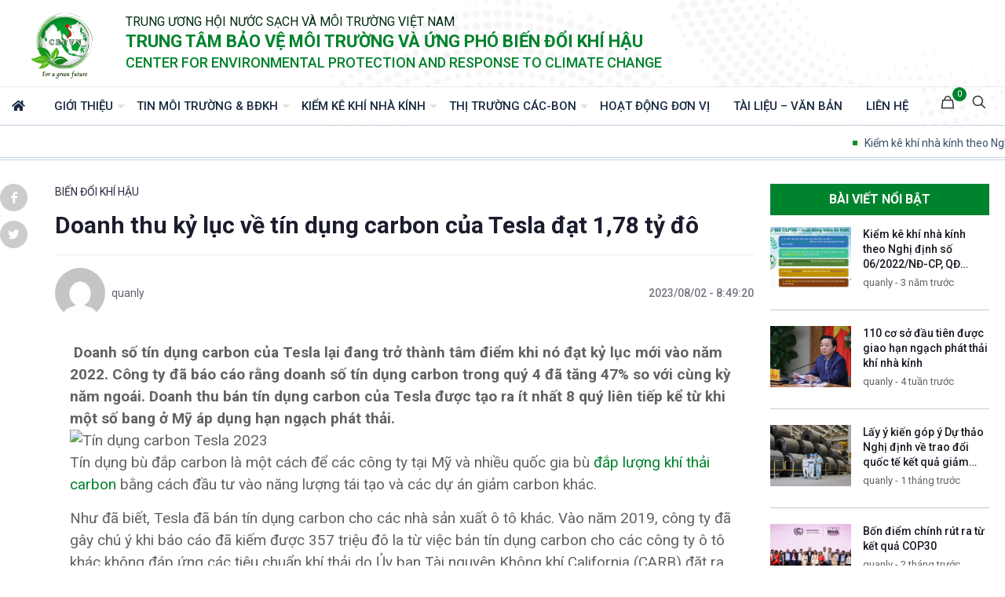

--- FILE ---
content_type: text/html; charset=UTF-8
request_url: https://vnnetzero.com/doanh-thu-ky-luc-ve-tin-dung-carbon-cua-tesla-dat-178-ty-do/
body_size: 33692
content:
<!DOCTYPE html>
<html lang="vi"
 xmlns:fb="http://ogp.me/ns/fb#" class="no-js " itemscope itemtype="https://schema.org/Article" >
<meta name="google-site-verification" content="oNX816PWQwMW3IT-paJu_CVisIIdYqxW1jX0_usw8Rg" />
<head>

<meta charset="UTF-8" />
<meta property="og:image" content="https://vnnetzero.com/wp-content/uploads/2023/04/610017024406c838e97ef2f5_o_U_v2-scaled.jpg"/>
<meta property="og:url" content="https://vnnetzero.com/doanh-thu-ky-luc-ve-tin-dung-carbon-cua-tesla-dat-178-ty-do/"/>
<meta property="og:type" content="article"/>
<meta property="og:title" content="Doanh thu kỷ lục về tín dụng carbon của Tesla đạt 1,78 tỷ đô"/>
<meta property="og:description" content=" Doanh số tín dụng carbon của Tesla lại đang trở thành tâm điểm khi nó đạt kỷ lục mới vào năm 2022. Công ty đã báo cáo rằng doanh số tín dụng carbon trong quý […]"/>
<link rel="alternate" hreflang="vi" href="https://vnnetzero.com/doanh-thu-ky-luc-ve-tin-dung-carbon-cua-tesla-dat-178-ty-do/"/>
<meta name='robots' content='index, follow, max-image-preview:large, max-snippet:-1, max-video-preview:-1' />
<meta name="format-detection" content="telephone=no">
<meta name="viewport" content="width=device-width, initial-scale=1, maximum-scale=1" />
<link rel="shortcut icon" href="https://vnnetzero.com/wp-content/uploads/2023/03/logo-1.png" type="image/x-icon" />
<meta name="theme-color" content="#ffffff" media="(prefers-color-scheme: light)">
<meta name="theme-color" content="#ffffff" media="(prefers-color-scheme: dark)">

	<!-- This site is optimized with the Yoast SEO plugin v20.12 - https://yoast.com/wordpress/plugins/seo/ -->
	<title>Doanh thu kỷ lục về tín dụng carbon của Tesla đạt 1,78 tỷ đô - TRUNG TÂM BẢO VỆ MÔI TRƯỜNG VÀ ỨNG PHÓ BIẾN ĐỔI KHÍ HẬU</title>
	<link rel="canonical" href="https://vnnetzero.com/doanh-thu-ky-luc-ve-tin-dung-carbon-cua-tesla-dat-178-ty-do/" />
	<meta property="og:locale" content="vi_VN" />
	<meta property="og:type" content="article" />
	<meta property="og:title" content="Doanh thu kỷ lục về tín dụng carbon của Tesla đạt 1,78 tỷ đô - TRUNG TÂM BẢO VỆ MÔI TRƯỜNG VÀ ỨNG PHÓ BIẾN ĐỔI KHÍ HẬU" />
	<meta property="og:description" content=" Doanh số tín dụng carbon của Tesla lại đang trở thành tâm điểm khi nó đạt kỷ lục mới vào năm 2022. Công ty đã báo cáo rằng doanh số tín dụng carbon trong quý […]" />
	<meta property="og:url" content="https://vnnetzero.com/doanh-thu-ky-luc-ve-tin-dung-carbon-cua-tesla-dat-178-ty-do/" />
	<meta property="og:site_name" content="TRUNG TÂM BẢO VỆ MÔI TRƯỜNG VÀ ỨNG PHÓ BIẾN ĐỔI KHÍ HẬU" />
	<meta property="article:published_time" content="2023-08-02T13:49:20+00:00" />
	<meta property="article:modified_time" content="2023-08-05T18:25:20+00:00" />
	<meta property="og:image" content="https://vnnetzero.com/wp-content/uploads/2023/04/610017024406c838e97ef2f5_o_U_v2-scaled.jpg" />
	<meta property="og:image:width" content="2560" />
	<meta property="og:image:height" content="1438" />
	<meta property="og:image:type" content="image/jpeg" />
	<meta name="author" content="quanly" />
	<meta name="twitter:card" content="summary_large_image" />
	<meta name="twitter:label1" content="Được viết bởi" />
	<meta name="twitter:data1" content="quanly" />
	<meta name="twitter:label2" content="Ước tính thời gian đọc" />
	<meta name="twitter:data2" content="7 phút" />
	<script type="application/ld+json" class="yoast-schema-graph">{"@context":"https://schema.org","@graph":[{"@type":"WebPage","@id":"https://vnnetzero.com/doanh-thu-ky-luc-ve-tin-dung-carbon-cua-tesla-dat-178-ty-do/","url":"https://vnnetzero.com/doanh-thu-ky-luc-ve-tin-dung-carbon-cua-tesla-dat-178-ty-do/","name":"Doanh thu kỷ lục về tín dụng carbon của Tesla đạt 1,78 tỷ đô - TRUNG TÂM BẢO VỆ MÔI TRƯỜNG VÀ ỨNG PHÓ BIẾN ĐỔI KHÍ HẬU","isPartOf":{"@id":"https://vnnetzero.com/#website"},"primaryImageOfPage":{"@id":"https://vnnetzero.com/doanh-thu-ky-luc-ve-tin-dung-carbon-cua-tesla-dat-178-ty-do/#primaryimage"},"image":{"@id":"https://vnnetzero.com/doanh-thu-ky-luc-ve-tin-dung-carbon-cua-tesla-dat-178-ty-do/#primaryimage"},"thumbnailUrl":"https://vnnetzero.com/wp-content/uploads/2023/04/610017024406c838e97ef2f5_o_U_v2-scaled.jpg","datePublished":"2023-08-02T13:49:20+00:00","dateModified":"2023-08-05T18:25:20+00:00","author":{"@id":"https://vnnetzero.com/#/schema/person/8c756d86099cd888e41ff65dc7bc9013"},"breadcrumb":{"@id":"https://vnnetzero.com/doanh-thu-ky-luc-ve-tin-dung-carbon-cua-tesla-dat-178-ty-do/#breadcrumb"},"inLanguage":"vi","potentialAction":[{"@type":"ReadAction","target":["https://vnnetzero.com/doanh-thu-ky-luc-ve-tin-dung-carbon-cua-tesla-dat-178-ty-do/"]}]},{"@type":"ImageObject","inLanguage":"vi","@id":"https://vnnetzero.com/doanh-thu-ky-luc-ve-tin-dung-carbon-cua-tesla-dat-178-ty-do/#primaryimage","url":"https://vnnetzero.com/wp-content/uploads/2023/04/610017024406c838e97ef2f5_o_U_v2-scaled.jpg","contentUrl":"https://vnnetzero.com/wp-content/uploads/2023/04/610017024406c838e97ef2f5_o_U_v2-scaled.jpg","width":2560,"height":1438},{"@type":"BreadcrumbList","@id":"https://vnnetzero.com/doanh-thu-ky-luc-ve-tin-dung-carbon-cua-tesla-dat-178-ty-do/#breadcrumb","itemListElement":[{"@type":"ListItem","position":1,"name":"Trang chủ","item":"https://vnnetzero.com/"},{"@type":"ListItem","position":2,"name":"Doanh thu kỷ lục về tín dụng carbon của Tesla đạt 1,78 tỷ đô"}]},{"@type":"WebSite","@id":"https://vnnetzero.com/#website","url":"https://vnnetzero.com/","name":"TRUNG TÂM BẢO VỆ MÔI TRƯỜNG VÀ ỨNG PHÓ BIẾN ĐỔI KHÍ HẬU","description":"","potentialAction":[{"@type":"SearchAction","target":{"@type":"EntryPoint","urlTemplate":"https://vnnetzero.com/?s={search_term_string}"},"query-input":"required name=search_term_string"}],"inLanguage":"vi"},{"@type":"Person","@id":"https://vnnetzero.com/#/schema/person/8c756d86099cd888e41ff65dc7bc9013","name":"quanly","image":{"@type":"ImageObject","inLanguage":"vi","@id":"https://vnnetzero.com/#/schema/person/image/","url":"https://secure.gravatar.com/avatar/6dc619f28d78982258812d5189afb91575502e466ee515eccbc32e67b985fb7c?s=96&d=mm&r=g","contentUrl":"https://secure.gravatar.com/avatar/6dc619f28d78982258812d5189afb91575502e466ee515eccbc32e67b985fb7c?s=96&d=mm&r=g","caption":"quanly"},"sameAs":["https://blog.devwebwp.com"],"url":"https://vnnetzero.com/author/quanly/"}]}</script>
	<!-- / Yoast SEO plugin. -->


<link rel='dns-prefetch' href='//static.addtoany.com' />
<link rel='dns-prefetch' href='//fonts.googleapis.com' />
<link rel="alternate" type="application/rss+xml" title="Dòng thông tin TRUNG TÂM BẢO VỆ MÔI TRƯỜNG VÀ ỨNG PHÓ BIẾN ĐỔI KHÍ HẬU &raquo;" href="https://vnnetzero.com/feed/" />
<link rel="alternate" type="application/rss+xml" title="TRUNG TÂM BẢO VỆ MÔI TRƯỜNG VÀ ỨNG PHÓ BIẾN ĐỔI KHÍ HẬU &raquo; Dòng bình luận" href="https://vnnetzero.com/comments/feed/" />
<link rel="alternate" type="application/rss+xml" title="TRUNG TÂM BẢO VỆ MÔI TRƯỜNG VÀ ỨNG PHÓ BIẾN ĐỔI KHÍ HẬU &raquo; Doanh thu kỷ lục về tín dụng carbon của Tesla đạt 1,78 tỷ đô Dòng bình luận" href="https://vnnetzero.com/doanh-thu-ky-luc-ve-tin-dung-carbon-cua-tesla-dat-178-ty-do/feed/" />
<link rel="alternate" title="oNhúng (JSON)" type="application/json+oembed" href="https://vnnetzero.com/wp-json/oembed/1.0/embed?url=https%3A%2F%2Fvnnetzero.com%2Fdoanh-thu-ky-luc-ve-tin-dung-carbon-cua-tesla-dat-178-ty-do%2F" />
<link rel="alternate" title="oNhúng (XML)" type="text/xml+oembed" href="https://vnnetzero.com/wp-json/oembed/1.0/embed?url=https%3A%2F%2Fvnnetzero.com%2Fdoanh-thu-ky-luc-ve-tin-dung-carbon-cua-tesla-dat-178-ty-do%2F&#038;format=xml" />
<style id='wp-img-auto-sizes-contain-inline-css' type='text/css'>
img:is([sizes=auto i],[sizes^="auto," i]){contain-intrinsic-size:3000px 1500px}
/*# sourceURL=wp-img-auto-sizes-contain-inline-css */
</style>
<style id='wp-emoji-styles-inline-css' type='text/css'>

	img.wp-smiley, img.emoji {
		display: inline !important;
		border: none !important;
		box-shadow: none !important;
		height: 1em !important;
		width: 1em !important;
		margin: 0 0.07em !important;
		vertical-align: -0.1em !important;
		background: none !important;
		padding: 0 !important;
	}
/*# sourceURL=wp-emoji-styles-inline-css */
</style>
<style id='wp-block-library-inline-css' type='text/css'>
:root{--wp-block-synced-color:#7a00df;--wp-block-synced-color--rgb:122,0,223;--wp-bound-block-color:var(--wp-block-synced-color);--wp-editor-canvas-background:#ddd;--wp-admin-theme-color:#007cba;--wp-admin-theme-color--rgb:0,124,186;--wp-admin-theme-color-darker-10:#006ba1;--wp-admin-theme-color-darker-10--rgb:0,107,160.5;--wp-admin-theme-color-darker-20:#005a87;--wp-admin-theme-color-darker-20--rgb:0,90,135;--wp-admin-border-width-focus:2px}@media (min-resolution:192dpi){:root{--wp-admin-border-width-focus:1.5px}}.wp-element-button{cursor:pointer}:root .has-very-light-gray-background-color{background-color:#eee}:root .has-very-dark-gray-background-color{background-color:#313131}:root .has-very-light-gray-color{color:#eee}:root .has-very-dark-gray-color{color:#313131}:root .has-vivid-green-cyan-to-vivid-cyan-blue-gradient-background{background:linear-gradient(135deg,#00d084,#0693e3)}:root .has-purple-crush-gradient-background{background:linear-gradient(135deg,#34e2e4,#4721fb 50%,#ab1dfe)}:root .has-hazy-dawn-gradient-background{background:linear-gradient(135deg,#faaca8,#dad0ec)}:root .has-subdued-olive-gradient-background{background:linear-gradient(135deg,#fafae1,#67a671)}:root .has-atomic-cream-gradient-background{background:linear-gradient(135deg,#fdd79a,#004a59)}:root .has-nightshade-gradient-background{background:linear-gradient(135deg,#330968,#31cdcf)}:root .has-midnight-gradient-background{background:linear-gradient(135deg,#020381,#2874fc)}:root{--wp--preset--font-size--normal:16px;--wp--preset--font-size--huge:42px}.has-regular-font-size{font-size:1em}.has-larger-font-size{font-size:2.625em}.has-normal-font-size{font-size:var(--wp--preset--font-size--normal)}.has-huge-font-size{font-size:var(--wp--preset--font-size--huge)}.has-text-align-center{text-align:center}.has-text-align-left{text-align:left}.has-text-align-right{text-align:right}.has-fit-text{white-space:nowrap!important}#end-resizable-editor-section{display:none}.aligncenter{clear:both}.items-justified-left{justify-content:flex-start}.items-justified-center{justify-content:center}.items-justified-right{justify-content:flex-end}.items-justified-space-between{justify-content:space-between}.screen-reader-text{border:0;clip-path:inset(50%);height:1px;margin:-1px;overflow:hidden;padding:0;position:absolute;width:1px;word-wrap:normal!important}.screen-reader-text:focus{background-color:#ddd;clip-path:none;color:#444;display:block;font-size:1em;height:auto;left:5px;line-height:normal;padding:15px 23px 14px;text-decoration:none;top:5px;width:auto;z-index:100000}html :where(.has-border-color){border-style:solid}html :where([style*=border-top-color]){border-top-style:solid}html :where([style*=border-right-color]){border-right-style:solid}html :where([style*=border-bottom-color]){border-bottom-style:solid}html :where([style*=border-left-color]){border-left-style:solid}html :where([style*=border-width]){border-style:solid}html :where([style*=border-top-width]){border-top-style:solid}html :where([style*=border-right-width]){border-right-style:solid}html :where([style*=border-bottom-width]){border-bottom-style:solid}html :where([style*=border-left-width]){border-left-style:solid}html :where(img[class*=wp-image-]){height:auto;max-width:100%}:where(figure){margin:0 0 1em}html :where(.is-position-sticky){--wp-admin--admin-bar--position-offset:var(--wp-admin--admin-bar--height,0px)}@media screen and (max-width:600px){html :where(.is-position-sticky){--wp-admin--admin-bar--position-offset:0px}}

/*# sourceURL=wp-block-library-inline-css */
</style><style id='global-styles-inline-css' type='text/css'>
:root{--wp--preset--aspect-ratio--square: 1;--wp--preset--aspect-ratio--4-3: 4/3;--wp--preset--aspect-ratio--3-4: 3/4;--wp--preset--aspect-ratio--3-2: 3/2;--wp--preset--aspect-ratio--2-3: 2/3;--wp--preset--aspect-ratio--16-9: 16/9;--wp--preset--aspect-ratio--9-16: 9/16;--wp--preset--color--black: #000000;--wp--preset--color--cyan-bluish-gray: #abb8c3;--wp--preset--color--white: #ffffff;--wp--preset--color--pale-pink: #f78da7;--wp--preset--color--vivid-red: #cf2e2e;--wp--preset--color--luminous-vivid-orange: #ff6900;--wp--preset--color--luminous-vivid-amber: #fcb900;--wp--preset--color--light-green-cyan: #7bdcb5;--wp--preset--color--vivid-green-cyan: #00d084;--wp--preset--color--pale-cyan-blue: #8ed1fc;--wp--preset--color--vivid-cyan-blue: #0693e3;--wp--preset--color--vivid-purple: #9b51e0;--wp--preset--gradient--vivid-cyan-blue-to-vivid-purple: linear-gradient(135deg,rgb(6,147,227) 0%,rgb(155,81,224) 100%);--wp--preset--gradient--light-green-cyan-to-vivid-green-cyan: linear-gradient(135deg,rgb(122,220,180) 0%,rgb(0,208,130) 100%);--wp--preset--gradient--luminous-vivid-amber-to-luminous-vivid-orange: linear-gradient(135deg,rgb(252,185,0) 0%,rgb(255,105,0) 100%);--wp--preset--gradient--luminous-vivid-orange-to-vivid-red: linear-gradient(135deg,rgb(255,105,0) 0%,rgb(207,46,46) 100%);--wp--preset--gradient--very-light-gray-to-cyan-bluish-gray: linear-gradient(135deg,rgb(238,238,238) 0%,rgb(169,184,195) 100%);--wp--preset--gradient--cool-to-warm-spectrum: linear-gradient(135deg,rgb(74,234,220) 0%,rgb(151,120,209) 20%,rgb(207,42,186) 40%,rgb(238,44,130) 60%,rgb(251,105,98) 80%,rgb(254,248,76) 100%);--wp--preset--gradient--blush-light-purple: linear-gradient(135deg,rgb(255,206,236) 0%,rgb(152,150,240) 100%);--wp--preset--gradient--blush-bordeaux: linear-gradient(135deg,rgb(254,205,165) 0%,rgb(254,45,45) 50%,rgb(107,0,62) 100%);--wp--preset--gradient--luminous-dusk: linear-gradient(135deg,rgb(255,203,112) 0%,rgb(199,81,192) 50%,rgb(65,88,208) 100%);--wp--preset--gradient--pale-ocean: linear-gradient(135deg,rgb(255,245,203) 0%,rgb(182,227,212) 50%,rgb(51,167,181) 100%);--wp--preset--gradient--electric-grass: linear-gradient(135deg,rgb(202,248,128) 0%,rgb(113,206,126) 100%);--wp--preset--gradient--midnight: linear-gradient(135deg,rgb(2,3,129) 0%,rgb(40,116,252) 100%);--wp--preset--font-size--small: 13px;--wp--preset--font-size--medium: 20px;--wp--preset--font-size--large: 36px;--wp--preset--font-size--x-large: 42px;--wp--preset--spacing--20: 0.44rem;--wp--preset--spacing--30: 0.67rem;--wp--preset--spacing--40: 1rem;--wp--preset--spacing--50: 1.5rem;--wp--preset--spacing--60: 2.25rem;--wp--preset--spacing--70: 3.38rem;--wp--preset--spacing--80: 5.06rem;--wp--preset--shadow--natural: 6px 6px 9px rgba(0, 0, 0, 0.2);--wp--preset--shadow--deep: 12px 12px 50px rgba(0, 0, 0, 0.4);--wp--preset--shadow--sharp: 6px 6px 0px rgba(0, 0, 0, 0.2);--wp--preset--shadow--outlined: 6px 6px 0px -3px rgb(255, 255, 255), 6px 6px rgb(0, 0, 0);--wp--preset--shadow--crisp: 6px 6px 0px rgb(0, 0, 0);}:where(.is-layout-flex){gap: 0.5em;}:where(.is-layout-grid){gap: 0.5em;}body .is-layout-flex{display: flex;}.is-layout-flex{flex-wrap: wrap;align-items: center;}.is-layout-flex > :is(*, div){margin: 0;}body .is-layout-grid{display: grid;}.is-layout-grid > :is(*, div){margin: 0;}:where(.wp-block-columns.is-layout-flex){gap: 2em;}:where(.wp-block-columns.is-layout-grid){gap: 2em;}:where(.wp-block-post-template.is-layout-flex){gap: 1.25em;}:where(.wp-block-post-template.is-layout-grid){gap: 1.25em;}.has-black-color{color: var(--wp--preset--color--black) !important;}.has-cyan-bluish-gray-color{color: var(--wp--preset--color--cyan-bluish-gray) !important;}.has-white-color{color: var(--wp--preset--color--white) !important;}.has-pale-pink-color{color: var(--wp--preset--color--pale-pink) !important;}.has-vivid-red-color{color: var(--wp--preset--color--vivid-red) !important;}.has-luminous-vivid-orange-color{color: var(--wp--preset--color--luminous-vivid-orange) !important;}.has-luminous-vivid-amber-color{color: var(--wp--preset--color--luminous-vivid-amber) !important;}.has-light-green-cyan-color{color: var(--wp--preset--color--light-green-cyan) !important;}.has-vivid-green-cyan-color{color: var(--wp--preset--color--vivid-green-cyan) !important;}.has-pale-cyan-blue-color{color: var(--wp--preset--color--pale-cyan-blue) !important;}.has-vivid-cyan-blue-color{color: var(--wp--preset--color--vivid-cyan-blue) !important;}.has-vivid-purple-color{color: var(--wp--preset--color--vivid-purple) !important;}.has-black-background-color{background-color: var(--wp--preset--color--black) !important;}.has-cyan-bluish-gray-background-color{background-color: var(--wp--preset--color--cyan-bluish-gray) !important;}.has-white-background-color{background-color: var(--wp--preset--color--white) !important;}.has-pale-pink-background-color{background-color: var(--wp--preset--color--pale-pink) !important;}.has-vivid-red-background-color{background-color: var(--wp--preset--color--vivid-red) !important;}.has-luminous-vivid-orange-background-color{background-color: var(--wp--preset--color--luminous-vivid-orange) !important;}.has-luminous-vivid-amber-background-color{background-color: var(--wp--preset--color--luminous-vivid-amber) !important;}.has-light-green-cyan-background-color{background-color: var(--wp--preset--color--light-green-cyan) !important;}.has-vivid-green-cyan-background-color{background-color: var(--wp--preset--color--vivid-green-cyan) !important;}.has-pale-cyan-blue-background-color{background-color: var(--wp--preset--color--pale-cyan-blue) !important;}.has-vivid-cyan-blue-background-color{background-color: var(--wp--preset--color--vivid-cyan-blue) !important;}.has-vivid-purple-background-color{background-color: var(--wp--preset--color--vivid-purple) !important;}.has-black-border-color{border-color: var(--wp--preset--color--black) !important;}.has-cyan-bluish-gray-border-color{border-color: var(--wp--preset--color--cyan-bluish-gray) !important;}.has-white-border-color{border-color: var(--wp--preset--color--white) !important;}.has-pale-pink-border-color{border-color: var(--wp--preset--color--pale-pink) !important;}.has-vivid-red-border-color{border-color: var(--wp--preset--color--vivid-red) !important;}.has-luminous-vivid-orange-border-color{border-color: var(--wp--preset--color--luminous-vivid-orange) !important;}.has-luminous-vivid-amber-border-color{border-color: var(--wp--preset--color--luminous-vivid-amber) !important;}.has-light-green-cyan-border-color{border-color: var(--wp--preset--color--light-green-cyan) !important;}.has-vivid-green-cyan-border-color{border-color: var(--wp--preset--color--vivid-green-cyan) !important;}.has-pale-cyan-blue-border-color{border-color: var(--wp--preset--color--pale-cyan-blue) !important;}.has-vivid-cyan-blue-border-color{border-color: var(--wp--preset--color--vivid-cyan-blue) !important;}.has-vivid-purple-border-color{border-color: var(--wp--preset--color--vivid-purple) !important;}.has-vivid-cyan-blue-to-vivid-purple-gradient-background{background: var(--wp--preset--gradient--vivid-cyan-blue-to-vivid-purple) !important;}.has-light-green-cyan-to-vivid-green-cyan-gradient-background{background: var(--wp--preset--gradient--light-green-cyan-to-vivid-green-cyan) !important;}.has-luminous-vivid-amber-to-luminous-vivid-orange-gradient-background{background: var(--wp--preset--gradient--luminous-vivid-amber-to-luminous-vivid-orange) !important;}.has-luminous-vivid-orange-to-vivid-red-gradient-background{background: var(--wp--preset--gradient--luminous-vivid-orange-to-vivid-red) !important;}.has-very-light-gray-to-cyan-bluish-gray-gradient-background{background: var(--wp--preset--gradient--very-light-gray-to-cyan-bluish-gray) !important;}.has-cool-to-warm-spectrum-gradient-background{background: var(--wp--preset--gradient--cool-to-warm-spectrum) !important;}.has-blush-light-purple-gradient-background{background: var(--wp--preset--gradient--blush-light-purple) !important;}.has-blush-bordeaux-gradient-background{background: var(--wp--preset--gradient--blush-bordeaux) !important;}.has-luminous-dusk-gradient-background{background: var(--wp--preset--gradient--luminous-dusk) !important;}.has-pale-ocean-gradient-background{background: var(--wp--preset--gradient--pale-ocean) !important;}.has-electric-grass-gradient-background{background: var(--wp--preset--gradient--electric-grass) !important;}.has-midnight-gradient-background{background: var(--wp--preset--gradient--midnight) !important;}.has-small-font-size{font-size: var(--wp--preset--font-size--small) !important;}.has-medium-font-size{font-size: var(--wp--preset--font-size--medium) !important;}.has-large-font-size{font-size: var(--wp--preset--font-size--large) !important;}.has-x-large-font-size{font-size: var(--wp--preset--font-size--x-large) !important;}
/*# sourceURL=global-styles-inline-css */
</style>

<style id='classic-theme-styles-inline-css' type='text/css'>
/*! This file is auto-generated */
.wp-block-button__link{color:#fff;background-color:#32373c;border-radius:9999px;box-shadow:none;text-decoration:none;padding:calc(.667em + 2px) calc(1.333em + 2px);font-size:1.125em}.wp-block-file__button{background:#32373c;color:#fff;text-decoration:none}
/*# sourceURL=/wp-includes/css/classic-themes.min.css */
</style>
<link rel='stylesheet' id='contact-form-7-css' href='https://vnnetzero.com/wp-content/plugins/contact-form-7/includes/css/styles.css?ver=5.8.5' type='text/css' media='all' />
<link rel='stylesheet' id='woocommerce-layout-css' href='https://vnnetzero.com/wp-content/plugins/woocommerce/assets/css/woocommerce-layout.css?ver=8.4.2' type='text/css' media='all' />
<link rel='stylesheet' id='woocommerce-smallscreen-css' href='https://vnnetzero.com/wp-content/plugins/woocommerce/assets/css/woocommerce-smallscreen.css?ver=8.4.2' type='text/css' media='only screen and (max-width: 768px)' />
<link rel='stylesheet' id='woocommerce-general-css' href='https://vnnetzero.com/wp-content/plugins/woocommerce/assets/css/woocommerce.css?ver=8.4.2' type='text/css' media='all' />
<style id='woocommerce-inline-inline-css' type='text/css'>
.woocommerce form .form-row .required { visibility: visible; }
/*# sourceURL=woocommerce-inline-inline-css */
</style>
<link rel='stylesheet' id='mfn-be-css' href='https://vnnetzero.com/wp-content/themes/betheme/css/be.css?ver=26.7.3.1' type='text/css' media='all' />
<link rel='stylesheet' id='mfn-animations-css' href='https://vnnetzero.com/wp-content/themes/betheme/assets/animations/animations.min.css?ver=26.7.3.1' type='text/css' media='all' />
<link rel='stylesheet' id='mfn-font-awesome-css' href='https://vnnetzero.com/wp-content/themes/betheme/fonts/fontawesome/fontawesome.css?ver=26.7.3.1' type='text/css' media='all' />
<link rel='stylesheet' id='mfn-jplayer-css' href='https://vnnetzero.com/wp-content/themes/betheme/assets/jplayer/css/jplayer.blue.monday.min.css?ver=26.7.3.1' type='text/css' media='all' />
<link rel='stylesheet' id='mfn-responsive-css' href='https://vnnetzero.com/wp-content/themes/betheme/css/responsive.css?ver=26.7.3.1' type='text/css' media='all' />
<link rel='stylesheet' id='mfn-fonts-css' href='https://fonts.googleapis.com/css?family=Roboto%3A1%2C300%2C400%2C400italic%2C500%2C600%2C700%2C700italic%7CPoppins%3A1%2C300%2C400%2C400italic%2C500%2C600%2C700%2C700italic&#038;display=swap&#038;ver=6.9' type='text/css' media='all' />
<link rel='stylesheet' id='mfn-woo-css' href='https://vnnetzero.com/wp-content/themes/betheme/css/woocommerce.css?ver=26.7.3.1' type='text/css' media='all' />
<link rel='stylesheet' id='addtoany-css' href='https://vnnetzero.com/wp-content/plugins/add-to-any/addtoany.min.css?ver=1.16' type='text/css' media='all' />
<style id='mfn-dynamic-inline-css' type='text/css'>
#Top_bar,#Header_creative{background-image:url(https://vnnetzero.com/wp-content/uploads/2023/03/bg-header.jpg);background-repeat:no-repeat;background-position:center}#Footer{background-image:url(https://vnnetzero.com/wp-content/uploads/2023/03/nen-ft-1.jpg)}
html{background-color:#fff}#Wrapper,#Content,.mfn-popup .mfn-popup-content,.mfn-off-canvas-sidebar .mfn-off-canvas-content-wrapper,.mfn-cart-holder,.mfn-header-login,#Top_bar .search_wrapper,#Top_bar .top_bar_right .mfn-live-search-box,.column_livesearch .mfn-live-search-wrapper,.column_livesearch .mfn-live-search-box{background-color:#fff}body:not(.template-slider) #Header{min-height:250px}body.header-below:not(.template-slider) #Header{padding-top:250px}#Footer .widgets_wrapper{padding:15px 0}body,button,span.date_label,.timeline_items li h3 span,input[type="submit"],input[type="reset"],input[type="button"],input[type="date"],input[type="text"],input[type="password"],input[type="tel"],input[type="email"],textarea,select,.offer_li .title h3,.mfn-menu-item-megamenu{font-family:"Roboto",-apple-system,BlinkMacSystemFont,"Segoe UI",Roboto,Oxygen-Sans,Ubuntu,Cantarell,"Helvetica Neue",sans-serif}#menu > ul > li > a,a.action_button,#overlay-menu ul li a{font-family:"Roboto",-apple-system,BlinkMacSystemFont,"Segoe UI",Roboto,Oxygen-Sans,Ubuntu,Cantarell,"Helvetica Neue",sans-serif}#Subheader .title{font-family:"Roboto",-apple-system,BlinkMacSystemFont,"Segoe UI",Roboto,Oxygen-Sans,Ubuntu,Cantarell,"Helvetica Neue",sans-serif}h1,h2,h3,h4,.text-logo #logo{font-family:"Roboto",-apple-system,BlinkMacSystemFont,"Segoe UI",Roboto,Oxygen-Sans,Ubuntu,Cantarell,"Helvetica Neue",sans-serif}h5,h6{font-family:"Roboto",-apple-system,BlinkMacSystemFont,"Segoe UI",Roboto,Oxygen-Sans,Ubuntu,Cantarell,"Helvetica Neue",sans-serif}blockquote{font-family:"Poppins",-apple-system,BlinkMacSystemFont,"Segoe UI",Roboto,Oxygen-Sans,Ubuntu,Cantarell,"Helvetica Neue",sans-serif}.chart_box .chart .num,.counter .desc_wrapper .number-wrapper,.how_it_works .image .number,.pricing-box .plan-header .price,.quick_fact .number-wrapper,.woocommerce .product div.entry-summary .price{font-family:"Poppins",-apple-system,BlinkMacSystemFont,"Segoe UI",Roboto,Oxygen-Sans,Ubuntu,Cantarell,"Helvetica Neue",sans-serif}body,.mfn-menu-item-megamenu{font-size:19px;line-height:28px;font-weight:400;letter-spacing:0px}.big{font-size:17px;line-height:30px;font-weight:400;letter-spacing:0px}#menu > ul > li > a,a.action_button,#overlay-menu ul li a{font-size:15px;font-weight:500;letter-spacing:0px}#overlay-menu ul li a{line-height:22.5px}#Subheader .title{font-size:30px;line-height:35px;font-weight:700;letter-spacing:0px}h1,.text-logo #logo{font-size:28px;line-height:35px;font-weight:700;letter-spacing:0px}h2{font-size:20px;line-height:30px;font-weight:500;letter-spacing:0px}h3,.woocommerce ul.products li.product h3,.woocommerce #customer_login h2{font-size:18px;line-height:25px;font-weight:400;letter-spacing:0px}h4,.woocommerce .woocommerce-order-details__title,.woocommerce .wc-bacs-bank-details-heading,.woocommerce .woocommerce-customer-details h2{font-size:17px;line-height:25px;font-weight:500;letter-spacing:0px}h5{font-size:16px;line-height:25px;font-weight:400;letter-spacing:0px}h6{font-size:15px;line-height:26px;font-weight:700;letter-spacing:0px}#Intro .intro-title{font-size:70px;line-height:70px;font-weight:400;letter-spacing:0px}@media only screen and (min-width:768px) and (max-width:959px){body,.mfn-menu-item-megamenu{font-size:16px;line-height:24px;font-weight:400;letter-spacing:0px}.big{font-size:14px;line-height:26px;font-weight:400;letter-spacing:0px}#menu > ul > li > a,a.action_button,#overlay-menu ul li a{font-size:13px;font-weight:500;letter-spacing:0px}#overlay-menu ul li a{line-height:19.5px}#Subheader .title{font-size:26px;line-height:30px;font-weight:700;letter-spacing:0px}h1,.text-logo #logo{font-size:24px;line-height:30px;font-weight:700;letter-spacing:0px}h2{font-size:17px;line-height:26px;font-weight:500;letter-spacing:0px}h3,.woocommerce ul.products li.product h3,.woocommerce #customer_login h2{font-size:15px;line-height:21px;font-weight:400;letter-spacing:0px}h4,.woocommerce .woocommerce-order-details__title,.woocommerce .wc-bacs-bank-details-heading,.woocommerce .woocommerce-customer-details h2{font-size:14px;line-height:21px;font-weight:500;letter-spacing:0px}h5{font-size:14px;line-height:21px;font-weight:400;letter-spacing:0px}h6{font-size:13px;line-height:22px;font-weight:700;letter-spacing:0px}#Intro .intro-title{font-size:60px;line-height:60px;font-weight:400;letter-spacing:0px}blockquote{font-size:15px}.chart_box .chart .num{font-size:45px;line-height:45px}.counter .desc_wrapper .number-wrapper{font-size:45px;line-height:45px}.counter .desc_wrapper .title{font-size:14px;line-height:18px}.faq .question .title{font-size:14px}.fancy_heading .title{font-size:38px;line-height:38px}.offer .offer_li .desc_wrapper .title h3{font-size:32px;line-height:32px}.offer_thumb_ul li.offer_thumb_li .desc_wrapper .title h3{font-size:32px;line-height:32px}.pricing-box .plan-header h2{font-size:27px;line-height:27px}.pricing-box .plan-header .price > span{font-size:40px;line-height:40px}.pricing-box .plan-header .price sup.currency{font-size:18px;line-height:18px}.pricing-box .plan-header .price sup.period{font-size:14px;line-height:14px}.quick_fact .number-wrapper{font-size:80px;line-height:80px}.trailer_box .desc h2{font-size:27px;line-height:27px}.widget > h3{font-size:17px;line-height:20px}}@media only screen and (min-width:480px) and (max-width:767px){body,.mfn-menu-item-megamenu{font-size:14px;line-height:21px;font-weight:400;letter-spacing:0px}.big{font-size:13px;line-height:23px;font-weight:400;letter-spacing:0px}#menu > ul > li > a,a.action_button,#overlay-menu ul li a{font-size:13px;font-weight:500;letter-spacing:0px}#overlay-menu ul li a{line-height:19.5px}#Subheader .title{font-size:23px;line-height:26px;font-weight:700;letter-spacing:0px}h1,.text-logo #logo{font-size:21px;line-height:26px;font-weight:700;letter-spacing:0px}h2{font-size:15px;line-height:23px;font-weight:500;letter-spacing:0px}h3,.woocommerce ul.products li.product h3,.woocommerce #customer_login h2{font-size:14px;line-height:19px;font-weight:400;letter-spacing:0px}h4,.woocommerce .woocommerce-order-details__title,.woocommerce .wc-bacs-bank-details-heading,.woocommerce .woocommerce-customer-details h2{font-size:13px;line-height:19px;font-weight:500;letter-spacing:0px}h5{font-size:13px;line-height:19px;font-weight:400;letter-spacing:0px}h6{font-size:13px;line-height:20px;font-weight:700;letter-spacing:0px}#Intro .intro-title{font-size:53px;line-height:53px;font-weight:400;letter-spacing:0px}blockquote{font-size:14px}.chart_box .chart .num{font-size:40px;line-height:40px}.counter .desc_wrapper .number-wrapper{font-size:40px;line-height:40px}.counter .desc_wrapper .title{font-size:13px;line-height:16px}.faq .question .title{font-size:13px}.fancy_heading .title{font-size:34px;line-height:34px}.offer .offer_li .desc_wrapper .title h3{font-size:28px;line-height:28px}.offer_thumb_ul li.offer_thumb_li .desc_wrapper .title h3{font-size:28px;line-height:28px}.pricing-box .plan-header h2{font-size:24px;line-height:24px}.pricing-box .plan-header .price > span{font-size:34px;line-height:34px}.pricing-box .plan-header .price sup.currency{font-size:16px;line-height:16px}.pricing-box .plan-header .price sup.period{font-size:13px;line-height:13px}.quick_fact .number-wrapper{font-size:70px;line-height:70px}.trailer_box .desc h2{font-size:24px;line-height:24px}.widget > h3{font-size:16px;line-height:19px}}@media only screen and (max-width:479px){body,.mfn-menu-item-megamenu{font-size:13px;line-height:19px;font-weight:400;letter-spacing:0px}.big{font-size:13px;line-height:19px;font-weight:400;letter-spacing:0px}#menu > ul > li > a,a.action_button,#overlay-menu ul li a{font-size:13px;font-weight:500;letter-spacing:0px}#overlay-menu ul li a{line-height:19.5px}#Subheader .title{font-size:18px;line-height:21px;font-weight:700;letter-spacing:0px}h1,.text-logo #logo{font-size:17px;line-height:21px;font-weight:700;letter-spacing:0px}h2{font-size:13px;line-height:19px;font-weight:500;letter-spacing:0px}h3,.woocommerce ul.products li.product h3,.woocommerce #customer_login h2{font-size:13px;line-height:19px;font-weight:400;letter-spacing:0px}h4,.woocommerce .woocommerce-order-details__title,.woocommerce .wc-bacs-bank-details-heading,.woocommerce .woocommerce-customer-details h2{font-size:13px;line-height:19px;font-weight:500;letter-spacing:0px}h5{font-size:13px;line-height:19px;font-weight:400;letter-spacing:0px}h6{font-size:13px;line-height:19px;font-weight:700;letter-spacing:0px}#Intro .intro-title{font-size:42px;line-height:42px;font-weight:400;letter-spacing:0px}blockquote{font-size:13px}.chart_box .chart .num{font-size:35px;line-height:35px}.counter .desc_wrapper .number-wrapper{font-size:35px;line-height:35px}.counter .desc_wrapper .title{font-size:13px;line-height:26px}.faq .question .title{font-size:13px}.fancy_heading .title{font-size:30px;line-height:30px}.offer .offer_li .desc_wrapper .title h3{font-size:26px;line-height:26px}.offer_thumb_ul li.offer_thumb_li .desc_wrapper .title h3{font-size:26px;line-height:26px}.pricing-box .plan-header h2{font-size:21px;line-height:21px}.pricing-box .plan-header .price > span{font-size:32px;line-height:32px}.pricing-box .plan-header .price sup.currency{font-size:14px;line-height:14px}.pricing-box .plan-header .price sup.period{font-size:13px;line-height:13px}.quick_fact .number-wrapper{font-size:60px;line-height:60px}.trailer_box .desc h2{font-size:21px;line-height:21px}.widget > h3{font-size:15px;line-height:18px}}.with_aside .sidebar.columns{width:25%}.with_aside .sections_group{width:75%}.aside_both .sidebar.columns{width:20%}.aside_both .sidebar.sidebar-1{margin-left:-80%}.aside_both .sections_group{width:60%;margin-left:20%}@media only screen and (min-width:1240px){#Wrapper,.with_aside .content_wrapper{max-width:1320px}.section_wrapper,.container{max-width:1300px}.layout-boxed.header-boxed #Top_bar.is-sticky{max-width:1320px}}@media only screen and (max-width:767px){.section_wrapper,.container,.four.columns .widget-area{max-width:550px !important}}  .button-default .button,.button-flat .button,.button-round .button{background-color:#f7f7f7;color:#747474}.button-stroke .button{border-color:#f7f7f7;color:#747474}.button-stroke .button:hover{background-color:#f7f7f7;color:#fff}.button-default .button_theme,.button-default button,.button-default input[type="button"],.button-default input[type="reset"],.button-default input[type="submit"],.button-flat .button_theme,.button-flat button,.button-flat input[type="button"],.button-flat input[type="reset"],.button-flat input[type="submit"],.button-round .button_theme,.button-round button,.button-round input[type="button"],.button-round input[type="reset"],.button-round input[type="submit"],.woocommerce #respond input#submit,.woocommerce a.button:not(.default),.woocommerce button.button,.woocommerce input.button,.woocommerce #respond input#submit:hover,.woocommerce a.button:hover,.woocommerce button.button:hover,.woocommerce input.button:hover{color:#ffffff}.button-default #respond input#submit.alt.disabled,.button-default #respond input#submit.alt.disabled:hover,.button-default #respond input#submit.alt:disabled,.button-default #respond input#submit.alt:disabled:hover,.button-default #respond input#submit.alt:disabled[disabled],.button-default #respond input#submit.alt:disabled[disabled]:hover,.button-default a.button.alt.disabled,.button-default a.button.alt.disabled:hover,.button-default a.button.alt:disabled,.button-default a.button.alt:disabled:hover,.button-default a.button.alt:disabled[disabled],.button-default a.button.alt:disabled[disabled]:hover,.button-default button.button.alt.disabled,.button-default button.button.alt.disabled:hover,.button-default button.button.alt:disabled,.button-default button.button.alt:disabled:hover,.button-default button.button.alt:disabled[disabled],.button-default button.button.alt:disabled[disabled]:hover,.button-default input.button.alt.disabled,.button-default input.button.alt.disabled:hover,.button-default input.button.alt:disabled,.button-default input.button.alt:disabled:hover,.button-default input.button.alt:disabled[disabled],.button-default input.button.alt:disabled[disabled]:hover,.button-default #respond input#submit.alt,.button-default a.button.alt,.button-default button.button.alt,.button-default input.button.alt,.button-default #respond input#submit.alt:hover,.button-default a.button.alt:hover,.button-default button.button.alt:hover,.button-default input.button.alt:hover,.button-flat #respond input#submit.alt.disabled,.button-flat #respond input#submit.alt.disabled:hover,.button-flat #respond input#submit.alt:disabled,.button-flat #respond input#submit.alt:disabled:hover,.button-flat #respond input#submit.alt:disabled[disabled],.button-flat #respond input#submit.alt:disabled[disabled]:hover,.button-flat a.button.alt.disabled,.button-flat a.button.alt.disabled:hover,.button-flat a.button.alt:disabled,.button-flat a.button.alt:disabled:hover,.button-flat a.button.alt:disabled[disabled],.button-flat a.button.alt:disabled[disabled]:hover,.button-flat button.button.alt.disabled,.button-flat button.button.alt.disabled:hover,.button-flat button.button.alt:disabled,.button-flat button.button.alt:disabled:hover,.button-flat button.button.alt:disabled[disabled],.button-flat button.button.alt:disabled[disabled]:hover,.button-flat input.button.alt.disabled,.button-flat input.button.alt.disabled:hover,.button-flat input.button.alt:disabled,.button-flat input.button.alt:disabled:hover,.button-flat input.button.alt:disabled[disabled],.button-flat input.button.alt:disabled[disabled]:hover,.button-flat #respond input#submit.alt,.button-flat a.button.alt,.button-flat button.button.alt,.button-flat input.button.alt,.button-flat #respond input#submit.alt:hover,.button-flat a.button.alt:hover,.button-flat button.button.alt:hover,.button-flat input.button.alt:hover,.button-round #respond input#submit.alt.disabled,.button-round #respond input#submit.alt.disabled:hover,.button-round #respond input#submit.alt:disabled,.button-round #respond input#submit.alt:disabled:hover,.button-round #respond input#submit.alt:disabled[disabled],.button-round #respond input#submit.alt:disabled[disabled]:hover,.button-round a.button.alt.disabled,.button-round a.button.alt.disabled:hover,.button-round a.button.alt:disabled,.button-round a.button.alt:disabled:hover,.button-round a.button.alt:disabled[disabled],.button-round a.button.alt:disabled[disabled]:hover,.button-round button.button.alt.disabled,.button-round button.button.alt.disabled:hover,.button-round button.button.alt:disabled,.button-round button.button.alt:disabled:hover,.button-round button.button.alt:disabled[disabled],.button-round button.button.alt:disabled[disabled]:hover,.button-round input.button.alt.disabled,.button-round input.button.alt.disabled:hover,.button-round input.button.alt:disabled,.button-round input.button.alt:disabled:hover,.button-round input.button.alt:disabled[disabled],.button-round input.button.alt:disabled[disabled]:hover,.button-round #respond input#submit.alt,.button-round a.button.alt,.button-round button.button.alt,.button-round input.button.alt,.button-round #respond input#submit.alt:hover,.button-round a.button.alt:hover,.button-round button.button.alt:hover,.button-round input.button.alt:hover{background-color:#00832d;color:#ffffff}.button-stroke.woocommerce a.button:not(.default),.button-stroke .woocommerce a.button:not(.default),.button-stroke #respond input#submit.alt.disabled,.button-stroke #respond input#submit.alt.disabled:hover,.button-stroke #respond input#submit.alt:disabled,.button-stroke #respond input#submit.alt:disabled:hover,.button-stroke #respond input#submit.alt:disabled[disabled],.button-stroke #respond input#submit.alt:disabled[disabled]:hover,.button-stroke a.button.alt.disabled,.button-stroke a.button.alt.disabled:hover,.button-stroke a.button.alt:disabled,.button-stroke a.button.alt:disabled:hover,.button-stroke a.button.alt:disabled[disabled],.button-stroke a.button.alt:disabled[disabled]:hover,.button-stroke button.button.alt.disabled,.button-stroke button.button.alt.disabled:hover,.button-stroke button.button.alt:disabled,.button-stroke button.button.alt:disabled:hover,.button-stroke button.button.alt:disabled[disabled],.button-stroke button.button.alt:disabled[disabled]:hover,.button-stroke input.button.alt.disabled,.button-stroke input.button.alt.disabled:hover,.button-stroke input.button.alt:disabled,.button-stroke input.button.alt:disabled:hover,.button-stroke input.button.alt:disabled[disabled],.button-stroke input.button.alt:disabled[disabled]:hover,.button-stroke #respond input#submit.alt,.button-stroke a.button.alt,.button-stroke button.button.alt,.button-stroke input.button.alt{border-color:#00832d;background:none;color:#00832d}.button-stroke.woocommerce a.button:not(.default):hover,.button-stroke .woocommerce a.button:not(.default):hover,.button-stroke #respond input#submit.alt:hover,.button-stroke a.button.alt:hover,.button-stroke button.button.alt:hover,.button-stroke input.button.alt:hover,.button-stroke a.action_button:hover{background-color:#00832d;color:#ffffff}.action_button,.action_button:hover{background-color:#0089f7;color:#ffffff}.button-stroke a.action_button{border-color:#0089f7}.footer_button{color:#65666C!important;background-color:transparent;box-shadow:none!important}.footer_button:after{display:none!important}.button-custom.woocommerce .button,.button-custom .button,.button-custom .action_button,.button-custom .footer_button,.button-custom button,.button-custom button.button,.button-custom input[type="button"],.button-custom input[type="reset"],.button-custom input[type="submit"],.button-custom .woocommerce #respond input#submit,.button-custom .woocommerce a.button,.button-custom .woocommerce button.button,.button-custom .woocommerce input.button{font-family:Roboto;font-size:14px;line-height:14px;font-weight:400;letter-spacing:0px;padding:12px 20px 12px 20px;border-width:0px;border-radius:0px}body.button-custom .button{color:#626262;background-color:#dbdddf;border-color:transparent}body.button-custom .button:hover{color:#626262;background-color:#d3d3d3;border-color:transparent}body .button-custom .button_theme,body.button-custom .button_theme,.button-custom button,.button-custom input[type="button"],.button-custom input[type="reset"],.button-custom input[type="submit"],.button-custom .woocommerce #respond input#submit,body.button-custom.woocommerce a.button:not(.default),.button-custom .woocommerce button.button,.button-custom .woocommerce input.button,.button-custom .woocommerce a.button_theme:not(.default){color:#ffffff;background-color:#0095eb;border-color:transparent;box-shadow:unset}body .button-custom .button_theme:hover,body.button-custom .button_theme:hover,.button-custom button:hover,.button-custom input[type="button"]:hover,.button-custom input[type="reset"]:hover,.button-custom input[type="submit"]:hover,.button-custom .woocommerce #respond input#submit:hover,body.button-custom.woocommerce a.button:not(.default):hover,.button-custom .woocommerce button.button:hover,.button-custom .woocommerce input.button:hover,.button-custom .woocommerce a.button_theme:not(.default):hover{color:#ffffff;background-color:#007cc3;border-color:transparent}body.button-custom .action_button{color:#626262;background-color:#dbdddf;border-color:transparent;box-shadow:unset}body.button-custom .action_button:hover{color:#626262;background-color:#d3d3d3;border-color:transparent}.button-custom #respond input#submit.alt.disabled,.button-custom #respond input#submit.alt.disabled:hover,.button-custom #respond input#submit.alt:disabled,.button-custom #respond input#submit.alt:disabled:hover,.button-custom #respond input#submit.alt:disabled[disabled],.button-custom #respond input#submit.alt:disabled[disabled]:hover,.button-custom a.button.alt.disabled,.button-custom a.button.alt.disabled:hover,.button-custom a.button.alt:disabled,.button-custom a.button.alt:disabled:hover,.button-custom a.button.alt:disabled[disabled],.button-custom a.button.alt:disabled[disabled]:hover,.button-custom button.button.alt.disabled,.button-custom button.button.alt.disabled:hover,.button-custom button.button.alt:disabled,.button-custom button.button.alt:disabled:hover,.button-custom button.button.alt:disabled[disabled],.button-custom button.button.alt:disabled[disabled]:hover,.button-custom input.button.alt.disabled,.button-custom input.button.alt.disabled:hover,.button-custom input.button.alt:disabled,.button-custom input.button.alt:disabled:hover,.button-custom input.button.alt:disabled[disabled],.button-custom input.button.alt:disabled[disabled]:hover,.button-custom #respond input#submit.alt,.button-custom a.button.alt,.button-custom button.button.alt,.button-custom input.button.alt{line-height:14px;padding:12px 20px 12px 20px;color:#ffffff;background-color:#0095eb;font-family:Roboto;font-size:14px;font-weight:400;letter-spacing:0px;border-width:0px;border-radius:0px}.button-custom #respond input#submit.alt:hover,.button-custom a.button.alt:hover,.button-custom button.button.alt:hover,.button-custom input.button.alt:hover,.button-custom a.action_button:hover{color:#ffffff;background-color:#007cc3}#Top_bar #logo,.header-fixed #Top_bar #logo,.header-plain #Top_bar #logo,.header-transparent #Top_bar #logo{height:90px;line-height:90px;padding:5px 0}.logo-overflow #Top_bar:not(.is-sticky) .logo{height:100px}#Top_bar .menu > li > a{padding:20px 0}.menu-highlight:not(.header-creative) #Top_bar .menu > li > a{margin:25px 0}.header-plain:not(.menu-highlight) #Top_bar .menu > li > a span:not(.description){line-height:100px}.header-fixed #Top_bar .menu > li > a{padding:35px 0}@media only screen and (max-width:767px){.mobile-header-mini #Top_bar #logo{height:50px!important;line-height:50px!important;margin:5px 0}}#Top_bar #logo img.svg{width:100px}.image_frame,.wp-caption{border-width:0px}.alert{border-radius:0px}#Top_bar .top_bar_right .top-bar-right-input input{width:200px}.mfn-live-search-box .mfn-live-search-list{max-height:300px}#Side_slide{right:-250px;width:250px}#Side_slide.left{left:-250px}.blog-teaser li .desc-wrapper .desc{background-position-y:-1px}@media only screen and ( max-width:767px ){}@media only screen and (min-width:1240px){body:not(.header-simple) #Top_bar #menu{display:block!important}.tr-menu #Top_bar #menu{background:none!important}#Top_bar .menu > li > ul.mfn-megamenu > li{float:left}#Top_bar .menu > li > ul.mfn-megamenu > li.mfn-megamenu-cols-1{width:100%}#Top_bar .menu > li > ul.mfn-megamenu > li.mfn-megamenu-cols-2{width:50%}#Top_bar .menu > li > ul.mfn-megamenu > li.mfn-megamenu-cols-3{width:33.33%}#Top_bar .menu > li > ul.mfn-megamenu > li.mfn-megamenu-cols-4{width:25%}#Top_bar .menu > li > ul.mfn-megamenu > li.mfn-megamenu-cols-5{width:20%}#Top_bar .menu > li > ul.mfn-megamenu > li.mfn-megamenu-cols-6{width:16.66%}#Top_bar .menu > li > ul.mfn-megamenu > li > ul{display:block!important;position:inherit;left:auto;top:auto;border-width:0 1px 0 0}#Top_bar .menu > li > ul.mfn-megamenu > li:last-child > ul{border:0}#Top_bar .menu > li > ul.mfn-megamenu > li > ul li{width:auto}#Top_bar .menu > li > ul.mfn-megamenu a.mfn-megamenu-title{text-transform:uppercase;font-weight:400;background:none}#Top_bar .menu > li > ul.mfn-megamenu a .menu-arrow{display:none}.menuo-right #Top_bar .menu > li > ul.mfn-megamenu{left:0;width:98%!important;margin:0 1%;padding:20px 0}.menuo-right #Top_bar .menu > li > ul.mfn-megamenu-bg{box-sizing:border-box}#Top_bar .menu > li > ul.mfn-megamenu-bg{padding:20px 166px 20px 20px;background-repeat:no-repeat;background-position:right bottom}.rtl #Top_bar .menu > li > ul.mfn-megamenu-bg{padding-left:166px;padding-right:20px;background-position:left bottom}#Top_bar .menu > li > ul.mfn-megamenu-bg > li{background:none}#Top_bar .menu > li > ul.mfn-megamenu-bg > li a{border:none}#Top_bar .menu > li > ul.mfn-megamenu-bg > li > ul{background:none!important;-webkit-box-shadow:0 0 0 0;-moz-box-shadow:0 0 0 0;box-shadow:0 0 0 0}.mm-vertical #Top_bar .container{position:relative}.mm-vertical #Top_bar .top_bar_left{position:static}.mm-vertical #Top_bar .menu > li ul{box-shadow:0 0 0 0 transparent!important;background-image:none}.mm-vertical #Top_bar .menu > li > ul.mfn-megamenu{padding:20px 0}.mm-vertical.header-plain #Top_bar .menu > li > ul.mfn-megamenu{width:100%!important;margin:0}.mm-vertical #Top_bar .menu > li > ul.mfn-megamenu > li{display:table-cell;float:none!important;width:10%;padding:0 15px;border-right:1px solid rgba(0,0,0,0.05)}.mm-vertical #Top_bar .menu > li > ul.mfn-megamenu > li:last-child{border-right-width:0}.mm-vertical #Top_bar .menu > li > ul.mfn-megamenu > li.hide-border{border-right-width:0}.mm-vertical #Top_bar .menu > li > ul.mfn-megamenu > li a{border-bottom-width:0;padding:9px 15px;line-height:120%}.mm-vertical #Top_bar .menu > li > ul.mfn-megamenu a.mfn-megamenu-title{font-weight:700}.rtl .mm-vertical #Top_bar .menu > li > ul.mfn-megamenu > li:first-child{border-right-width:0}.rtl .mm-vertical #Top_bar .menu > li > ul.mfn-megamenu > li:last-child{border-right-width:1px}body.header-shop #Top_bar #menu{display:flex!important}.header-shop #Top_bar.is-sticky .top_bar_row_second{display:none}.header-plain:not(.menuo-right) #Header .top_bar_left{width:auto!important}.header-stack.header-center #Top_bar #menu{display:inline-block!important}.header-simple #Top_bar #menu{display:none;height:auto;width:300px;bottom:auto;top:100%;right:1px;position:absolute;margin:0}.header-simple #Header a.responsive-menu-toggle{display:block;right:10px}.header-simple #Top_bar #menu > ul{width:100%;float:left}.header-simple #Top_bar #menu ul li{width:100%;padding-bottom:0;border-right:0;position:relative}.header-simple #Top_bar #menu ul li a{padding:0 20px;margin:0;display:block;height:auto;line-height:normal;border:none}.header-simple #Top_bar #menu ul li a:not(.menu-toggle):after{display:none}.header-simple #Top_bar #menu ul li a span{border:none;line-height:44px;display:inline;padding:0}.header-simple #Top_bar #menu ul li.submenu .menu-toggle{display:block;position:absolute;right:0;top:0;width:44px;height:44px;line-height:44px;font-size:30px;font-weight:300;text-align:center;cursor:pointer;color:#444;opacity:0.33;transform:unset}.header-simple #Top_bar #menu ul li.submenu .menu-toggle:after{content:"+";position:static}.header-simple #Top_bar #menu ul li.hover > .menu-toggle:after{content:"-"}.header-simple #Top_bar #menu ul li.hover a{border-bottom:0}.header-simple #Top_bar #menu ul.mfn-megamenu li .menu-toggle{display:none}.header-simple #Top_bar #menu ul li ul{position:relative!important;left:0!important;top:0;padding:0;margin:0!important;width:auto!important;background-image:none}.header-simple #Top_bar #menu ul li ul li{width:100%!important;display:block;padding:0}.header-simple #Top_bar #menu ul li ul li a{padding:0 20px 0 30px}.header-simple #Top_bar #menu ul li ul li a .menu-arrow{display:none}.header-simple #Top_bar #menu ul li ul li a span{padding:0}.header-simple #Top_bar #menu ul li ul li a span:after{display:none!important}.header-simple #Top_bar .menu > li > ul.mfn-megamenu a.mfn-megamenu-title{text-transform:uppercase;font-weight:400}.header-simple #Top_bar .menu > li > ul.mfn-megamenu > li > ul{display:block!important;position:inherit;left:auto;top:auto}.header-simple #Top_bar #menu ul li ul li ul{border-left:0!important;padding:0;top:0}.header-simple #Top_bar #menu ul li ul li ul li a{padding:0 20px 0 40px}.rtl.header-simple #Top_bar #menu{left:1px;right:auto}.rtl.header-simple #Top_bar a.responsive-menu-toggle{left:10px;right:auto}.rtl.header-simple #Top_bar #menu ul li.submenu .menu-toggle{left:0;right:auto}.rtl.header-simple #Top_bar #menu ul li ul{left:auto!important;right:0!important}.rtl.header-simple #Top_bar #menu ul li ul li a{padding:0 30px 0 20px}.rtl.header-simple #Top_bar #menu ul li ul li ul li a{padding:0 40px 0 20px}.menu-highlight #Top_bar .menu > li{margin:0 2px}.menu-highlight:not(.header-creative) #Top_bar .menu > li > a{padding:0;-webkit-border-radius:5px;border-radius:5px}.menu-highlight #Top_bar .menu > li > a:after{display:none}.menu-highlight #Top_bar .menu > li > a span:not(.description){line-height:50px}.menu-highlight #Top_bar .menu > li > a span.description{display:none}.menu-highlight.header-stack #Top_bar .menu > li > a{margin:10px 0!important}.menu-highlight.header-stack #Top_bar .menu > li > a span:not(.description){line-height:40px}.menu-highlight.header-simple #Top_bar #menu ul li,.menu-highlight.header-creative #Top_bar #menu ul li{margin:0}.menu-highlight.header-simple #Top_bar #menu ul li > a,.menu-highlight.header-creative #Top_bar #menu ul li > a{-webkit-border-radius:0;border-radius:0}.menu-highlight:not(.header-fixed):not(.header-simple) #Top_bar.is-sticky .menu > li > a{margin:10px 0!important;padding:5px 0!important}.menu-highlight:not(.header-fixed):not(.header-simple) #Top_bar.is-sticky .menu > li > a span{line-height:30px!important}.header-modern.menu-highlight.menuo-right .menu_wrapper{margin-right:20px}.menu-line-below #Top_bar .menu > li > a:not(.menu-toggle):after{top:auto;bottom:-4px}.menu-line-below #Top_bar.is-sticky .menu > li > a:not(.menu-toggle):after{top:auto;bottom:-4px}.menu-line-below-80 #Top_bar:not(.is-sticky) .menu > li > a:not(.menu-toggle):after{height:4px;left:10%;top:50%;margin-top:20px;width:80%}.menu-line-below-80-1 #Top_bar:not(.is-sticky) .menu > li > a:not(.menu-toggle):after{height:1px;left:10%;top:50%;margin-top:20px;width:80%}.menu-link-color #Top_bar .menu > li > a:not(.menu-toggle):after{display:none!important}.menu-arrow-top #Top_bar .menu > li > a:after{background:none repeat scroll 0 0 rgba(0,0,0,0)!important;border-color:#ccc transparent transparent;border-style:solid;border-width:7px 7px 0;display:block;height:0;left:50%;margin-left:-7px;top:0!important;width:0}.menu-arrow-top #Top_bar.is-sticky .menu > li > a:after{top:0!important}.menu-arrow-bottom #Top_bar .menu > li > a:after{background:none!important;border-color:transparent transparent #ccc;border-style:solid;border-width:0 7px 7px;display:block;height:0;left:50%;margin-left:-7px;top:auto;bottom:0;width:0}.menu-arrow-bottom #Top_bar.is-sticky .menu > li > a:after{top:auto;bottom:0}.menuo-no-borders #Top_bar .menu > li > a span{border-width:0!important}.menuo-no-borders #Header_creative #Top_bar .menu > li > a span{border-bottom-width:0}.menuo-no-borders.header-plain #Top_bar a#header_cart,.menuo-no-borders.header-plain #Top_bar a#search_button,.menuo-no-borders.header-plain #Top_bar .wpml-languages,.menuo-no-borders.header-plain #Top_bar a.action_button{border-width:0}.menuo-right #Top_bar .menu_wrapper{float:right}.menuo-right.header-stack:not(.header-center) #Top_bar .menu_wrapper{margin-right:150px}body.header-creative{padding-left:50px}body.header-creative.header-open{padding-left:250px}body.error404,body.under-construction,body.template-blank,body.under-construction.header-rtl.header-creative.header-open{padding-left:0!important;padding-right:0!important}.header-creative.footer-fixed #Footer,.header-creative.footer-sliding #Footer,.header-creative.footer-stick #Footer.is-sticky{box-sizing:border-box;padding-left:50px}.header-open.footer-fixed #Footer,.header-open.footer-sliding #Footer,.header-creative.footer-stick #Footer.is-sticky{padding-left:250px}.header-rtl.header-creative.footer-fixed #Footer,.header-rtl.header-creative.footer-sliding #Footer,.header-rtl.header-creative.footer-stick #Footer.is-sticky{padding-left:0;padding-right:50px}.header-rtl.header-open.footer-fixed #Footer,.header-rtl.header-open.footer-sliding #Footer,.header-rtl.header-creative.footer-stick #Footer.is-sticky{padding-right:250px}#Header_creative{background-color:#fff;position:fixed;width:250px;height:100%;left:-200px;top:0;z-index:9002;-webkit-box-shadow:2px 0 4px 2px rgba(0,0,0,.15);box-shadow:2px 0 4px 2px rgba(0,0,0,.15)}#Header_creative .container{width:100%}#Header_creative .creative-wrapper{opacity:0;margin-right:50px}#Header_creative a.creative-menu-toggle{display:block;width:34px;height:34px;line-height:34px;font-size:22px;text-align:center;position:absolute;top:10px;right:8px;border-radius:3px}.admin-bar #Header_creative a.creative-menu-toggle{top:42px}#Header_creative #Top_bar{position:static;width:100%}#Header_creative #Top_bar .top_bar_left{width:100%!important;float:none}#Header_creative #Top_bar .logo{float:none;text-align:center;margin:15px 0}#Header_creative #Top_bar #menu{background-color:transparent}#Header_creative #Top_bar .menu_wrapper{float:none;margin:0 0 30px}#Header_creative #Top_bar .menu > li{width:100%;float:none;position:relative}#Header_creative #Top_bar .menu > li > a{padding:0;text-align:center}#Header_creative #Top_bar .menu > li > a:after{display:none}#Header_creative #Top_bar .menu > li > a span{border-right:0;border-bottom-width:1px;line-height:38px}#Header_creative #Top_bar .menu li ul{left:100%;right:auto;top:0;box-shadow:2px 2px 2px 0 rgba(0,0,0,0.03);-webkit-box-shadow:2px 2px 2px 0 rgba(0,0,0,0.03)}#Header_creative #Top_bar .menu > li > ul.mfn-megamenu{margin:0;width:700px!important}#Header_creative #Top_bar .menu > li > ul.mfn-megamenu > li > ul{left:0}#Header_creative #Top_bar .menu li ul li a{padding-top:9px;padding-bottom:8px}#Header_creative #Top_bar .menu li ul li ul{top:0}#Header_creative #Top_bar .menu > li > a span.description{display:block;font-size:13px;line-height:28px!important;clear:both}.menuo-arrows #Top_bar .menu > li.submenu > a > span:after{content:unset!important}#Header_creative #Top_bar .top_bar_right{width:100%!important;float:left;height:auto;margin-bottom:35px;text-align:center;padding:0 20px;top:0;-webkit-box-sizing:border-box;-moz-box-sizing:border-box;box-sizing:border-box}#Header_creative #Top_bar .top_bar_right:before{content:none}#Header_creative #Top_bar .top_bar_right .top_bar_right_wrapper{flex-wrap:wrap;justify-content:center}#Header_creative #Top_bar .top_bar_right .top-bar-right-icon,#Header_creative #Top_bar .top_bar_right .wpml-languages,#Header_creative #Top_bar .top_bar_right .top-bar-right-button,#Header_creative #Top_bar .top_bar_right .top-bar-right-input{min-height:30px;margin:5px}#Header_creative #Top_bar .search_wrapper{left:100%;top:auto}#Header_creative #Top_bar .banner_wrapper{display:block;text-align:center}#Header_creative #Top_bar .banner_wrapper img{max-width:100%;height:auto;display:inline-block}#Header_creative #Action_bar{display:none;position:absolute;bottom:0;top:auto;clear:both;padding:0 20px;box-sizing:border-box}#Header_creative #Action_bar .contact_details{width:100%;text-align:center;margin-bottom:20px}#Header_creative #Action_bar .contact_details li{padding:0}#Header_creative #Action_bar .social{float:none;text-align:center;padding:5px 0 15px}#Header_creative #Action_bar .social li{margin-bottom:2px}#Header_creative #Action_bar .social-menu{float:none;text-align:center}#Header_creative #Action_bar .social-menu li{border-color:rgba(0,0,0,.1)}#Header_creative .social li a{color:rgba(0,0,0,.5)}#Header_creative .social li a:hover{color:#000}#Header_creative .creative-social{position:absolute;bottom:10px;right:0;width:50px}#Header_creative .creative-social li{display:block;float:none;width:100%;text-align:center;margin-bottom:5px}.header-creative .fixed-nav.fixed-nav-prev{margin-left:50px}.header-creative.header-open .fixed-nav.fixed-nav-prev{margin-left:250px}.menuo-last #Header_creative #Top_bar .menu li.last ul{top:auto;bottom:0}.header-open #Header_creative{left:0}.header-open #Header_creative .creative-wrapper{opacity:1;margin:0!important}.header-open #Header_creative .creative-menu-toggle,.header-open #Header_creative .creative-social{display:none}.header-open #Header_creative #Action_bar{display:block}body.header-rtl.header-creative{padding-left:0;padding-right:50px}.header-rtl #Header_creative{left:auto;right:-200px}.header-rtl #Header_creative .creative-wrapper{margin-left:50px;margin-right:0}.header-rtl #Header_creative a.creative-menu-toggle{left:8px;right:auto}.header-rtl #Header_creative .creative-social{left:0;right:auto}.header-rtl #Footer #back_to_top.sticky{right:125px}.header-rtl #popup_contact{right:70px}.header-rtl #Header_creative #Top_bar .menu li ul{left:auto;right:100%}.header-rtl #Header_creative #Top_bar .search_wrapper{left:auto;right:100%}.header-rtl .fixed-nav.fixed-nav-prev{margin-left:0!important}.header-rtl .fixed-nav.fixed-nav-next{margin-right:50px}body.header-rtl.header-creative.header-open{padding-left:0;padding-right:250px!important}.header-rtl.header-open #Header_creative{left:auto;right:0}.header-rtl.header-open #Footer #back_to_top.sticky{right:325px}.header-rtl.header-open #popup_contact{right:270px}.header-rtl.header-open .fixed-nav.fixed-nav-next{margin-right:250px}#Header_creative.active{left:-1px}.header-rtl #Header_creative.active{left:auto;right:-1px}#Header_creative.active .creative-wrapper{opacity:1;margin:0}.header-creative .vc_row[data-vc-full-width]{padding-left:50px}.header-creative.header-open .vc_row[data-vc-full-width]{padding-left:250px}.header-open .vc_parallax .vc_parallax-inner{left:auto;width:calc(100% - 250px)}.header-open.header-rtl .vc_parallax .vc_parallax-inner{left:0;right:auto}#Header_creative.scroll{height:100%;overflow-y:auto}#Header_creative.scroll:not(.dropdown) .menu li ul{display:none!important}#Header_creative.scroll #Action_bar{position:static}#Header_creative.dropdown{outline:none}#Header_creative.dropdown #Top_bar .menu_wrapper{float:left;width:100%}#Header_creative.dropdown #Top_bar #menu ul li{position:relative;float:left}#Header_creative.dropdown #Top_bar #menu ul li a:not(.menu-toggle):after{display:none}#Header_creative.dropdown #Top_bar #menu ul li a span{line-height:38px;padding:0}#Header_creative.dropdown #Top_bar #menu ul li.submenu .menu-toggle{display:block;position:absolute;right:0;top:0;width:38px;height:38px;line-height:38px;font-size:26px;font-weight:300;text-align:center;cursor:pointer;color:#444;opacity:0.33;z-index:203}#Header_creative.dropdown #Top_bar #menu ul li.submenu .menu-toggle:after{content:"+";position:static}#Header_creative.dropdown #Top_bar #menu ul li.hover > .menu-toggle:after{content:"-"}#Header_creative.dropdown #Top_bar #menu ul.sub-menu li:not(:last-of-type) a{border-bottom:0}#Header_creative.dropdown #Top_bar #menu ul.mfn-megamenu li .menu-toggle{display:none}#Header_creative.dropdown #Top_bar #menu ul li ul{position:relative!important;left:0!important;top:0;padding:0;margin-left:0!important;width:auto!important;background-image:none}#Header_creative.dropdown #Top_bar #menu ul li ul li{width:100%!important}#Header_creative.dropdown #Top_bar #menu ul li ul li a{padding:0 10px;text-align:center}#Header_creative.dropdown #Top_bar #menu ul li ul li a .menu-arrow{display:none}#Header_creative.dropdown #Top_bar #menu ul li ul li a span{padding:0}#Header_creative.dropdown #Top_bar #menu ul li ul li a span:after{display:none!important}#Header_creative.dropdown #Top_bar .menu > li > ul.mfn-megamenu a.mfn-megamenu-title{text-transform:uppercase;font-weight:400}#Header_creative.dropdown #Top_bar .menu > li > ul.mfn-megamenu > li > ul{display:block!important;position:inherit;left:auto;top:auto}#Header_creative.dropdown #Top_bar #menu ul li ul li ul{border-left:0!important;padding:0;top:0}#Header_creative{transition:left .5s ease-in-out,right .5s ease-in-out}#Header_creative .creative-wrapper{transition:opacity .5s ease-in-out,margin 0s ease-in-out .5s}#Header_creative.active .creative-wrapper{transition:opacity .5s ease-in-out,margin 0s ease-in-out}}@media only screen and (min-width:1240px){#Top_bar.is-sticky{position:fixed!important;width:100%;left:0;top:-60px;height:60px;z-index:701;background:#fff;opacity:.97;-webkit-box-shadow:0 2px 5px 0 rgba(0,0,0,0.1);-moz-box-shadow:0 2px 5px 0 rgba(0,0,0,0.1);box-shadow:0 2px 5px 0 rgba(0,0,0,0.1)}.layout-boxed.header-boxed #Top_bar.is-sticky{max-width:1240px;left:50%;-webkit-transform:translateX(-50%);transform:translateX(-50%)}#Top_bar.is-sticky .top_bar_left,#Top_bar.is-sticky .top_bar_right,#Top_bar.is-sticky .top_bar_right:before{background:none;box-shadow:unset}#Top_bar.is-sticky .logo{width:auto;margin:0 30px 0 20px;padding:0}#Top_bar.is-sticky #logo,#Top_bar.is-sticky .custom-logo-link{padding:5px 0!important;height:50px!important;line-height:50px!important}.logo-no-sticky-padding #Top_bar.is-sticky #logo{height:60px!important;line-height:60px!important}#Top_bar.is-sticky #logo img.logo-main{display:none}#Top_bar.is-sticky #logo img.logo-sticky{display:inline;max-height:35px}.logo-sticky-width-auto #Top_bar.is-sticky #logo img.logo-sticky{width:auto}#Top_bar.is-sticky .menu_wrapper{clear:none}#Top_bar.is-sticky .menu_wrapper .menu > li > a{padding:15px 0}#Top_bar.is-sticky .menu > li > a,#Top_bar.is-sticky .menu > li > a span{line-height:30px}#Top_bar.is-sticky .menu > li > a:after{top:auto;bottom:-4px}#Top_bar.is-sticky .menu > li > a span.description{display:none}#Top_bar.is-sticky .secondary_menu_wrapper,#Top_bar.is-sticky .banner_wrapper{display:none}.header-overlay #Top_bar.is-sticky{display:none}.sticky-dark #Top_bar.is-sticky,.sticky-dark #Top_bar.is-sticky #menu{background:rgba(0,0,0,.8)}.sticky-dark #Top_bar.is-sticky .menu > li:not(.current-menu-item) > a{color:#fff}.sticky-dark #Top_bar.is-sticky .top_bar_right .top-bar-right-icon{color:rgba(255,255,255,.9)}.sticky-dark #Top_bar.is-sticky .top_bar_right .top-bar-right-icon svg .path{stroke:rgba(255,255,255,.9)}.sticky-dark #Top_bar.is-sticky .wpml-languages a.active,.sticky-dark #Top_bar.is-sticky .wpml-languages ul.wpml-lang-dropdown{background:rgba(0,0,0,0.1);border-color:rgba(0,0,0,0.1)}.sticky-white #Top_bar.is-sticky,.sticky-white #Top_bar.is-sticky #menu{background:rgba(255,255,255,.8)}.sticky-white #Top_bar.is-sticky .menu > li:not(.current-menu-item) > a{color:#222}.sticky-white #Top_bar.is-sticky .top_bar_right .top-bar-right-icon{color:rgba(0,0,0,.8)}.sticky-white #Top_bar.is-sticky .top_bar_right .top-bar-right-icon svg .path{stroke:rgba(0,0,0,.8)}.sticky-white #Top_bar.is-sticky .wpml-languages a.active,.sticky-white #Top_bar.is-sticky .wpml-languages ul.wpml-lang-dropdown{background:rgba(255,255,255,0.1);border-color:rgba(0,0,0,0.1)}}@media only screen and (min-width:768px) and (max-width:1240px){.header_placeholder{height:0!important}}@media only screen and (max-width:1239px){#Top_bar #menu{display:none;height:auto;width:300px;bottom:auto;top:100%;right:1px;position:absolute;margin:0}#Top_bar a.responsive-menu-toggle{display:block}#Top_bar #menu > ul{width:100%;float:left}#Top_bar #menu ul li{width:100%;padding-bottom:0;border-right:0;position:relative}#Top_bar #menu ul li a{padding:0 25px;margin:0;display:block;height:auto;line-height:normal;border:none}#Top_bar #menu ul li a:not(.menu-toggle):after{display:none}#Top_bar #menu ul li a span{border:none;line-height:44px;display:inline;padding:0}#Top_bar #menu ul li a span.description{margin:0 0 0 5px}#Top_bar #menu ul li.submenu .menu-toggle{display:block;position:absolute;right:15px;top:0;width:44px;height:44px;line-height:44px;font-size:30px;font-weight:300;text-align:center;cursor:pointer;color:#444;opacity:0.33;transform:unset}#Top_bar #menu ul li.submenu .menu-toggle:after{content:"+";position:static}#Top_bar #menu ul li.hover > .menu-toggle:after{content:"-"}#Top_bar #menu ul li.hover a{border-bottom:0}#Top_bar #menu ul li a span:after{display:none!important}#Top_bar #menu ul.mfn-megamenu li .menu-toggle{display:none}#Top_bar #menu ul li ul{position:relative!important;left:0!important;top:0;padding:0;margin-left:0!important;width:auto!important;background-image:none!important;box-shadow:0 0 0 0 transparent!important;-webkit-box-shadow:0 0 0 0 transparent!important}#Top_bar #menu ul li ul li{width:100%!important}#Top_bar #menu ul li ul li a{padding:0 20px 0 35px}#Top_bar #menu ul li ul li a .menu-arrow{display:none}#Top_bar #menu ul li ul li a span{padding:0}#Top_bar #menu ul li ul li a span:after{display:none!important}#Top_bar .menu > li > ul.mfn-megamenu a.mfn-megamenu-title{text-transform:uppercase;font-weight:400}#Top_bar .menu > li > ul.mfn-megamenu > li > ul{display:block!important;position:inherit;left:auto;top:auto}#Top_bar #menu ul li ul li ul{border-left:0!important;padding:0;top:0}#Top_bar #menu ul li ul li ul li a{padding:0 20px 0 45px}#Header #menu > ul > li.current-menu-item > a,#Header #menu > ul > li.current_page_item > a,#Header #menu > ul > li.current-menu-parent > a,#Header #menu > ul > li.current-page-parent > a,#Header #menu > ul > li.current-menu-ancestor > a,#Header #menu > ul > li.current_page_ancestor > a{background:rgba(0,0,0,.02)}.rtl #Top_bar #menu{left:1px;right:auto}.rtl #Top_bar a.responsive-menu-toggle{left:20px;right:auto}.rtl #Top_bar #menu ul li.submenu .menu-toggle{left:15px;right:auto;border-left:none;border-right:1px solid #eee;transform:unset}.rtl #Top_bar #menu ul li ul{left:auto!important;right:0!important}.rtl #Top_bar #menu ul li ul li a{padding:0 30px 0 20px}.rtl #Top_bar #menu ul li ul li ul li a{padding:0 40px 0 20px}.header-stack .menu_wrapper a.responsive-menu-toggle{position:static!important;margin:11px 0!important}.header-stack .menu_wrapper #menu{left:0;right:auto}.rtl.header-stack #Top_bar #menu{left:auto;right:0}.admin-bar #Header_creative{top:32px}.header-creative.layout-boxed{padding-top:85px}.header-creative.layout-full-width #Wrapper{padding-top:60px}#Header_creative{position:fixed;width:100%;left:0!important;top:0;z-index:1001}#Header_creative .creative-wrapper{display:block!important;opacity:1!important}#Header_creative .creative-menu-toggle,#Header_creative .creative-social{display:none!important;opacity:1!important}#Header_creative #Top_bar{position:static;width:100%}#Header_creative #Top_bar .one{display:flex}#Header_creative #Top_bar #logo,#Header_creative #Top_bar .custom-logo-link{height:50px;line-height:50px;padding:5px 0}#Header_creative #Top_bar #logo img.logo-sticky{max-height:40px!important}#Header_creative #logo img.logo-main{display:none}#Header_creative #logo img.logo-sticky{display:inline-block}.logo-no-sticky-padding #Header_creative #Top_bar #logo{height:60px;line-height:60px;padding:0}.logo-no-sticky-padding #Header_creative #Top_bar #logo img.logo-sticky{max-height:60px!important}#Header_creative #Action_bar{display:none}#Header_creative #Top_bar .top_bar_right:before{content:none}#Header_creative.scroll{overflow:visible!important}}body{--mfn-clients-tiles-hover:#00832d;--mfn-icon-box-icon:#0089F7;--mfn-sliding-box-bg:#0089F7;--mfn-woo-body-color:#626262;--mfn-woo-heading-color:#626262;--mfn-woo-themecolor:#00832d;--mfn-woo-bg-themecolor:#00832d;--mfn-woo-border-themecolor:#00832d}#Header_wrapper,#Intro{background-color:#13162f}#Subheader{background-color:rgba(247,247,247,1)}.header-classic #Action_bar,.header-fixed #Action_bar,.header-plain #Action_bar,.header-split #Action_bar,.header-shop #Action_bar,.header-shop-split #Action_bar,.header-stack #Action_bar{background-color:#101015}#Sliding-top{background-color:#545454}#Sliding-top a.sliding-top-control{border-right-color:#545454}#Sliding-top.st-center a.sliding-top-control,#Sliding-top.st-left a.sliding-top-control{border-top-color:#545454}#Footer{background-color:#000}.grid .post-item,.masonry:not(.tiles) .post-item,.photo2 .post .post-desc-wrapper{background-color:transparent}.portfolio_group .portfolio-item .desc{background-color:transparent}.woocommerce ul.products li.product,.shop_slider .shop_slider_ul li .item_wrapper .desc{background-color:transparent}body,ul.timeline_items,.icon_box a .desc,.icon_box a:hover .desc,.feature_list ul li a,.list_item a,.list_item a:hover,.widget_recent_entries ul li a,.flat_box a,.flat_box a:hover,.story_box .desc,.content_slider.carousel  ul li a .title,.content_slider.flat.description ul li .desc,.content_slider.flat.description ul li a .desc,.post-nav.minimal a i{color:#626262}.post-nav.minimal a svg{fill:#626262}.themecolor,.opening_hours .opening_hours_wrapper li span,.fancy_heading_icon .icon_top,.fancy_heading_arrows .icon-right-dir,.fancy_heading_arrows .icon-left-dir,.fancy_heading_line .title,.button-love a.mfn-love,.format-link .post-title .icon-link,.pager-single > span,.pager-single a:hover,.widget_meta ul,.widget_pages ul,.widget_rss ul,.widget_mfn_recent_comments ul li:after,.widget_archive ul,.widget_recent_comments ul li:after,.widget_nav_menu ul,.woocommerce ul.products li.product .price,.shop_slider .shop_slider_ul li .item_wrapper .price,.woocommerce-page ul.products li.product .price,.widget_price_filter .price_label .from,.widget_price_filter .price_label .to,.woocommerce ul.product_list_widget li .quantity .amount,.woocommerce .product div.entry-summary .price,.woocommerce .product .woocommerce-variation-price .price,.woocommerce .star-rating span,#Error_404 .error_pic i,.style-simple #Filters .filters_wrapper ul li a:hover,.style-simple #Filters .filters_wrapper ul li.current-cat a,.style-simple .quick_fact .title,.mfn-cart-holder .mfn-ch-content .mfn-ch-product .woocommerce-Price-amount,.woocommerce .comment-form-rating p.stars a:before,.wishlist .wishlist-row .price,.search-results .search-item .post-product-price,.progress_icons.transparent .progress_icon.themebg{color:#00832d}.mfn-wish-button.loved:not(.link) .path{fill:#00832d;stroke:#00832d}.themebg,#comments .commentlist > li .reply a.comment-reply-link,#Filters .filters_wrapper ul li a:hover,#Filters .filters_wrapper ul li.current-cat a,.fixed-nav .arrow,.offer_thumb .slider_pagination a:before,.offer_thumb .slider_pagination a.selected:after,.pager .pages a:hover,.pager .pages a.active,.pager .pages span.page-numbers.current,.pager-single span:after,.portfolio_group.exposure .portfolio-item .desc-inner .line,.Recent_posts ul li .desc:after,.Recent_posts ul li .photo .c,.slider_pagination a.selected,.slider_pagination .slick-active a,.slider_pagination a.selected:after,.slider_pagination .slick-active a:after,.testimonials_slider .slider_images,.testimonials_slider .slider_images a:after,.testimonials_slider .slider_images:before,#Top_bar .header-cart-count,#Top_bar .header-wishlist-count,.mfn-footer-stickymenu ul li a .header-wishlist-count,.mfn-footer-stickymenu ul li a .header-cart-count,.widget_categories ul,.widget_mfn_menu ul li a:hover,.widget_mfn_menu ul li.current-menu-item:not(.current-menu-ancestor) > a,.widget_mfn_menu ul li.current_page_item:not(.current_page_ancestor) > a,.widget_product_categories ul,.widget_recent_entries ul li:after,.woocommerce-account table.my_account_orders .order-number a,.woocommerce-MyAccount-navigation ul li.is-active a,.style-simple .accordion .question:after,.style-simple .faq .question:after,.style-simple .icon_box .desc_wrapper .title:before,.style-simple #Filters .filters_wrapper ul li a:after,.style-simple .trailer_box:hover .desc,.tp-bullets.simplebullets.round .bullet.selected,.tp-bullets.simplebullets.round .bullet.selected:after,.tparrows.default,.tp-bullets.tp-thumbs .bullet.selected:after{background-color:#00832d}.Latest_news ul li .photo,.Recent_posts.blog_news ul li .photo,.style-simple .opening_hours .opening_hours_wrapper li label,.style-simple .timeline_items li:hover h3,.style-simple .timeline_items li:nth-child(even):hover h3,.style-simple .timeline_items li:hover .desc,.style-simple .timeline_items li:nth-child(even):hover,.style-simple .offer_thumb .slider_pagination a.selected{border-color:#00832d}a{color:#00832d}a:hover{color:#0089f7}*::-moz-selection{background-color:#00832d;color:white}*::selection{background-color:#00832d;color:white}.blockquote p.author span,.counter .desc_wrapper .title,.article_box .desc_wrapper p,.team .desc_wrapper p.subtitle,.pricing-box .plan-header p.subtitle,.pricing-box .plan-header .price sup.period,.chart_box p,.fancy_heading .inside,.fancy_heading_line .slogan,.post-meta,.post-meta a,.post-footer,.post-footer a span.label,.pager .pages a,.button-love a .label,.pager-single a,#comments .commentlist > li .comment-author .says,.fixed-nav .desc .date,.filters_buttons li.label,.Recent_posts ul li a .desc .date,.widget_recent_entries ul li .post-date,.tp_recent_tweets .twitter_time,.widget_price_filter .price_label,.shop-filters .woocommerce-result-count,.woocommerce ul.product_list_widget li .quantity,.widget_shopping_cart ul.product_list_widget li dl,.product_meta .posted_in,.woocommerce .shop_table .product-name .variation > dd,.shipping-calculator-button:after,.shop_slider .shop_slider_ul li .item_wrapper .price del,.woocommerce .product .entry-summary .woocommerce-product-rating .woocommerce-review-link,.woocommerce .product.style-default .entry-summary .product_meta .tagged_as,.woocommerce .tagged_as,.wishlist .sku_wrapper,.woocommerce .column_product_rating .woocommerce-review-link,.woocommerce #reviews #comments ol.commentlist li .comment-text p.meta .woocommerce-review__verified,.woocommerce #reviews #comments ol.commentlist li .comment-text p.meta .woocommerce-review__dash,.woocommerce #reviews #comments ol.commentlist li .comment-text p.meta .woocommerce-review__published-date,.testimonials_slider .testimonials_slider_ul li .author span,.testimonials_slider .testimonials_slider_ul li .author span a,.Latest_news ul li .desc_footer,.share-simple-wrapper .icons a{color:#a8a8a8}h1,h1 a,h1 a:hover,.text-logo #logo{color:#161922}h2,h2 a,h2 a:hover{color:#161922}h3,h3 a,h3 a:hover{color:#161922}h4,h4 a,h4 a:hover,.style-simple .sliding_box .desc_wrapper h4{color:#161922}h5,h5 a,h5 a:hover{color:#5f6271}h6,h6 a,h6 a:hover,a.content_link .title{color:#161922}.woocommerce #customer_login h2{color:#161922} .woocommerce .woocommerce-order-details__title,.woocommerce .wc-bacs-bank-details-heading,.woocommerce .woocommerce-customer-details h2,.woocommerce #respond .comment-reply-title,.woocommerce #reviews #comments ol.commentlist li .comment-text p.meta .woocommerce-review__author{color:#161922} .dropcap,.highlight:not(.highlight_image){background-color:#0089F7}.button-default .button_theme,.button-default button,.button-default input[type="button"],.button-default input[type="reset"],.button-default input[type="submit"],.button-flat .button_theme,.button-flat button,.button-flat input[type="button"],.button-flat input[type="reset"],.button-flat input[type="submit"],.button-round .button_theme,.button-round button,.button-round input[type="button"],.button-round input[type="reset"],.button-round input[type="submit"],.woocommerce #respond input#submit,.woocommerce a.button:not(.default),.woocommerce button.button,.woocommerce input.button,.woocommerce #respond input#submit:hover,.woocommerce a.button:not(.default):hover,.woocommerce button.button:hover,.woocommerce input.button:hover{background-color:#00832d}.button-stroke .button_theme,.button-stroke .button_theme .button_icon i,.button-stroke button,.button-stroke input[type="submit"],.button-stroke input[type="reset"],.button-stroke input[type="button"],.button-stroke .woocommerce #respond input#submit,.button-stroke .woocommerce a.button:not(.default),.button-stroke .woocommerce button.button,.button-stroke.woocommerce input.button{border-color:#00832d;color:#00832d}.button-stroke .button_theme:hover,.button-stroke button:hover,.button-stroke input[type="submit"]:hover,.button-stroke input[type="reset"]:hover,.button-stroke input[type="button"]:hover{background-color:#00832d;color:white}.button-default .single_add_to_cart_button,.button-flat .single_add_to_cart_button,.button-round .single_add_to_cart_button,.button-default .woocommerce .button:disabled,.button-flat .woocommerce .button:disabled,.button-round .woocommerce .button:disabled,.button-default .woocommerce .button.alt,.button-flat .woocommerce .button.alt,.button-round .woocommerce .button.alt{background-color:#00832d}.button-stroke .single_add_to_cart_button:hover,.button-stroke #place_order:hover{background-color:#00832d}a.mfn-link{color:#656B6F}a.mfn-link-2 span,a:hover.mfn-link-2 span:before,a.hover.mfn-link-2 span:before,a.mfn-link-5 span,a.mfn-link-8:after,a.mfn-link-8:before{background:#006edf}a:hover.mfn-link{color:#006edf}a.mfn-link-2 span:before,a:hover.mfn-link-4:before,a:hover.mfn-link-4:after,a.hover.mfn-link-4:before,a.hover.mfn-link-4:after,a.mfn-link-5:before,a.mfn-link-7:after,a.mfn-link-7:before{background:#0089f7}a.mfn-link-6:before{border-bottom-color:#0089f7}a.mfn-link svg .path{stroke:#006edf}.column_column ul,.column_column ol,.the_content_wrapper:not(.is-elementor) ul,.the_content_wrapper:not(.is-elementor) ol{color:#737E86}hr.hr_color,.hr_color hr,.hr_dots span{color:#0089F7;background:#0089F7}.hr_zigzag i{color:#0089F7}.highlight-left:after,.highlight-right:after{background:#0089F7}@media only screen and (max-width:767px){.highlight-left .wrap:first-child,.highlight-right .wrap:last-child{background:#0089F7}}#Header .top_bar_left,.header-classic #Top_bar,.header-plain #Top_bar,.header-stack #Top_bar,.header-split #Top_bar,.header-shop #Top_bar,.header-shop-split #Top_bar,.header-fixed #Top_bar,.header-below #Top_bar,#Header_creative,#Top_bar #menu,.sticky-tb-color #Top_bar.is-sticky{background-color:#ffffff}#Top_bar .wpml-languages a.active,#Top_bar .wpml-languages ul.wpml-lang-dropdown{background-color:#ffffff}#Top_bar .top_bar_right:before{background-color:#e3e3e3}#Header .top_bar_right{background-color:#f5f5f5}#Top_bar .top_bar_right .top-bar-right-icon,#Top_bar .top_bar_right .top-bar-right-icon svg .path{color:#333333;stroke:#333333}#Top_bar .menu > li > a,#Top_bar #menu ul li.submenu .menu-toggle{color:#182940}#Top_bar .menu > li.current-menu-item > a,#Top_bar .menu > li.current_page_item > a,#Top_bar .menu > li.current-menu-parent > a,#Top_bar .menu > li.current-page-parent > a,#Top_bar .menu > li.current-menu-ancestor > a,#Top_bar .menu > li.current-page-ancestor > a,#Top_bar .menu > li.current_page_ancestor > a,#Top_bar .menu > li.hover > a{color:#157306}#Top_bar .menu > li a:not(.menu-toggle):after{background:#157306}.menuo-arrows #Top_bar .menu > li.submenu > a > span:not(.description)::after{border-top-color:#182940}#Top_bar .menu > li.current-menu-item.submenu > a > span:not(.description)::after,#Top_bar .menu > li.current_page_item.submenu > a > span:not(.description)::after,#Top_bar .menu > li.current-menu-parent.submenu > a > span:not(.description)::after,#Top_bar .menu > li.current-page-parent.submenu > a > span:not(.description)::after,#Top_bar .menu > li.current-menu-ancestor.submenu > a > span:not(.description)::after,#Top_bar .menu > li.current-page-ancestor.submenu > a > span:not(.description)::after,#Top_bar .menu > li.current_page_ancestor.submenu > a > span:not(.description)::after,#Top_bar .menu > li.hover.submenu > a > span:not(.description)::after{border-top-color:#157306}.menu-highlight #Top_bar #menu > ul > li.current-menu-item > a,.menu-highlight #Top_bar #menu > ul > li.current_page_item > a,.menu-highlight #Top_bar #menu > ul > li.current-menu-parent > a,.menu-highlight #Top_bar #menu > ul > li.current-page-parent > a,.menu-highlight #Top_bar #menu > ul > li.current-menu-ancestor > a,.menu-highlight #Top_bar #menu > ul > li.current-page-ancestor > a,.menu-highlight #Top_bar #menu > ul > li.current_page_ancestor > a,.menu-highlight #Top_bar #menu > ul > li.hover > a{background:#F2F2F2}.menu-arrow-bottom #Top_bar .menu > li > a:after{border-bottom-color:#157306}.menu-arrow-top #Top_bar .menu > li > a:after{border-top-color:#157306}.header-plain #Top_bar .menu > li.current-menu-item > a,.header-plain #Top_bar .menu > li.current_page_item > a,.header-plain #Top_bar .menu > li.current-menu-parent > a,.header-plain #Top_bar .menu > li.current-page-parent > a,.header-plain #Top_bar .menu > li.current-menu-ancestor > a,.header-plain #Top_bar .menu > li.current-page-ancestor > a,.header-plain #Top_bar .menu > li.current_page_ancestor > a,.header-plain #Top_bar .menu > li.hover > a,.header-plain #Top_bar .wpml-languages:hover,.header-plain #Top_bar .wpml-languages ul.wpml-lang-dropdown{background:#F2F2F2;color:#157306}.header-plain #Top_bar .top_bar_right .top-bar-right-icon:hover{background:#F2F2F2}.header-plain #Top_bar,.header-plain #Top_bar .menu > li > a span:not(.description),.header-plain #Top_bar .top_bar_right .top-bar-right-icon,.header-plain #Top_bar .top_bar_right .top-bar-right-button,.header-plain #Top_bar .top_bar_right .top-bar-right-input,.header-plain #Top_bar .wpml-languages{border-color:#f2f2f2}#Top_bar .menu > li ul{background-color:#F2F2F2}#Top_bar .menu > li ul li a{color:#5f5f5f}#Top_bar .menu > li ul li a:hover,#Top_bar .menu > li ul li.hover > a{color:#2e2e2e}.overlay-menu-toggle{color:#0089F7 !important;background:transparent}#Overlay{background:rgba(0,137,247,0.95)}#overlay-menu ul li a,.header-overlay .overlay-menu-toggle.focus{color:#FFFFFF}#overlay-menu ul li.current-menu-item > a,#overlay-menu ul li.current_page_item > a,#overlay-menu ul li.current-menu-parent > a,#overlay-menu ul li.current-page-parent > a,#overlay-menu ul li.current-menu-ancestor > a,#overlay-menu ul li.current-page-ancestor > a,#overlay-menu ul li.current_page_ancestor > a{color:#B1DCFB}#Top_bar .responsive-menu-toggle,#Header_creative .creative-menu-toggle,#Header_creative .responsive-menu-toggle{color:#0089F7;background:transparent}.mfn-footer-stickymenu{background-color:#ffffff}.mfn-footer-stickymenu ul li a,.mfn-footer-stickymenu ul li a .path{color:#333333;stroke:#333333}#Side_slide{background-color:#191919;border-color:#191919}#Side_slide,#Side_slide #menu ul li.submenu .menu-toggle,#Side_slide .search-wrapper input.field,#Side_slide a:not(.action_button){color:#A6A6A6}#Side_slide .extras .extras-wrapper a svg .path{stroke:#A6A6A6}#Side_slide #menu ul li.hover > .menu-toggle,#Side_slide a.active,#Side_slide a:not(.action_button):hover{color:#FFFFFF}#Side_slide .extras .extras-wrapper a:hover svg .path{stroke:#FFFFFF}#Side_slide #menu ul li.current-menu-item > a,#Side_slide #menu ul li.current_page_item > a,#Side_slide #menu ul li.current-menu-parent > a,#Side_slide #menu ul li.current-page-parent > a,#Side_slide #menu ul li.current-menu-ancestor > a,#Side_slide #menu ul li.current-page-ancestor > a,#Side_slide #menu ul li.current_page_ancestor > a,#Side_slide #menu ul li.hover > a,#Side_slide #menu ul li:hover > a{color:#FFFFFF}#Action_bar .contact_details{color:#bbbbbb}#Action_bar .contact_details a{color:#006edf}#Action_bar .contact_details a:hover{color:#0089f7}#Action_bar .social li a,#Header_creative .social li a,#Action_bar:not(.creative) .social-menu a{color:#bbbbbb}#Action_bar .social li a:hover,#Header_creative .social li a:hover,#Action_bar:not(.creative) .social-menu a:hover{color:#FFFFFF}#Subheader .title{color:#161922}#Subheader ul.breadcrumbs li,#Subheader ul.breadcrumbs li a{color:rgba(22,25,34,0.6)}.mfn-footer,.mfn-footer .widget_recent_entries ul li a{color:#000}.mfn-footer a:not(.button,.icon_bar,.mfn-btn,.mfn-option-btn){color:#000}.mfn-footer a:not(.button,.icon_bar,.mfn-btn,.mfn-option-btn):hover{color:#fff}.mfn-footer h1,.mfn-footer h1 a,.mfn-footer h1 a:hover,.mfn-footer h2,.mfn-footer h2 a,.mfn-footer h2 a:hover,.mfn-footer h3,.mfn-footer h3 a,.mfn-footer h3 a:hover,.mfn-footer h4,.mfn-footer h4 a,.mfn-footer h4 a:hover,.mfn-footer h5,.mfn-footer h5 a,.mfn-footer h5 a:hover,.mfn-footer h6,.mfn-footer h6 a,.mfn-footer h6 a:hover{color:#ffffff}.mfn-footer .themecolor,.mfn-footer .widget_meta ul,.mfn-footer .widget_pages ul,.mfn-footer .widget_rss ul,.mfn-footer .widget_mfn_recent_comments ul li:after,.mfn-footer .widget_archive ul,.mfn-footer .widget_recent_comments ul li:after,.mfn-footer .widget_nav_menu ul,.mfn-footer .widget_price_filter .price_label .from,.mfn-footer .widget_price_filter .price_label .to,.mfn-footer .star-rating span{color:#0089F7}.mfn-footer .themebg,.mfn-footer .widget_categories ul,.mfn-footer .Recent_posts ul li .desc:after,.mfn-footer .Recent_posts ul li .photo .c,.mfn-footer .widget_recent_entries ul li:after,.mfn-footer .widget_mfn_menu ul li a:hover,.mfn-footer .widget_product_categories ul{background-color:#0089F7}.mfn-footer .Recent_posts ul li a .desc .date,.mfn-footer .widget_recent_entries ul li .post-date,.mfn-footer .tp_recent_tweets .twitter_time,.mfn-footer .widget_price_filter .price_label,.mfn-footer .shop-filters .woocommerce-result-count,.mfn-footer ul.product_list_widget li .quantity,.mfn-footer .widget_shopping_cart ul.product_list_widget li dl{color:#a8a8a8}.mfn-footer .footer_copy .social li a,.mfn-footer .footer_copy .social-menu a{color:#65666C}.mfn-footer .footer_copy .social li a:hover,.mfn-footer .footer_copy .social-menu a:hover{color:#FFFFFF}.mfn-footer .footer_copy{border-top-color:rgba(255,255,255,0.1)}#Sliding-top,#Sliding-top .widget_recent_entries ul li a{color:#cccccc}#Sliding-top a{color:#006edf}#Sliding-top a:hover{color:#0089f7}#Sliding-top h1,#Sliding-top h1 a,#Sliding-top h1 a:hover,#Sliding-top h2,#Sliding-top h2 a,#Sliding-top h2 a:hover,#Sliding-top h3,#Sliding-top h3 a,#Sliding-top h3 a:hover,#Sliding-top h4,#Sliding-top h4 a,#Sliding-top h4 a:hover,#Sliding-top h5,#Sliding-top h5 a,#Sliding-top h5 a:hover,#Sliding-top h6,#Sliding-top h6 a,#Sliding-top h6 a:hover{color:#ffffff}#Sliding-top .themecolor,#Sliding-top .widget_meta ul,#Sliding-top .widget_pages ul,#Sliding-top .widget_rss ul,#Sliding-top .widget_mfn_recent_comments ul li:after,#Sliding-top .widget_archive ul,#Sliding-top .widget_recent_comments ul li:after,#Sliding-top .widget_nav_menu ul,#Sliding-top .widget_price_filter .price_label .from,#Sliding-top .widget_price_filter .price_label .to,#Sliding-top .star-rating span{color:#00832d}#Sliding-top .themebg,#Sliding-top .widget_categories ul,#Sliding-top .Recent_posts ul li .desc:after,#Sliding-top .Recent_posts ul li .photo .c,#Sliding-top .widget_recent_entries ul li:after,#Sliding-top .widget_mfn_menu ul li a:hover,#Sliding-top .widget_product_categories ul{background-color:#00832d}#Sliding-top .Recent_posts ul li a .desc .date,#Sliding-top .widget_recent_entries ul li .post-date,#Sliding-top .tp_recent_tweets .twitter_time,#Sliding-top .widget_price_filter .price_label,#Sliding-top .shop-filters .woocommerce-result-count,#Sliding-top ul.product_list_widget li .quantity,#Sliding-top .widget_shopping_cart ul.product_list_widget li dl{color:#a8a8a8}blockquote,blockquote a,blockquote a:hover{color:#444444}.portfolio_group.masonry-hover .portfolio-item .masonry-hover-wrapper .hover-desc,.masonry.tiles .post-item .post-desc-wrapper .post-desc .post-title:after,.masonry.tiles .post-item.no-img,.masonry.tiles .post-item.format-quote,.blog-teaser li .desc-wrapper .desc .post-title:after,.blog-teaser li.no-img,.blog-teaser li.format-quote{background:#ffffff}.image_frame .image_wrapper .image_links a{background:#ffffff;color:#161922;border-color:#ffffff}.image_frame .image_wrapper .image_links a.loading:after{border-color:#161922}.image_frame .image_wrapper .image_links a .path{stroke:#161922}.image_frame .image_wrapper .image_links a.mfn-wish-button.loved .path{fill:#161922;stroke:#161922}.image_frame .image_wrapper .image_links a.mfn-wish-button.loved:hover .path{fill:#0089f7;stroke:#0089f7}.image_frame .image_wrapper .image_links a:hover{background:#ffffff;color:#0089f7;border-color:#ffffff}.image_frame .image_wrapper .image_links a:hover .path{stroke:#0089f7}.image_frame{border-color:#f8f8f8}.image_frame .image_wrapper .mask::after{background:rgba(0,0,0,0.15)}.counter .icon_wrapper i{color:#0089F7}.quick_fact .number-wrapper .number{color:#0089F7}.progress_bars .bars_list li .bar .progress{background-color:#0089F7}a:hover.icon_bar{color:#0089F7 !important}a.content_link,a:hover.content_link{color:#0089F7}a.content_link:before{border-bottom-color:#0089F7}a.content_link:after{border-color:#0089F7}.mcb-item-contact_box-inner,.mcb-item-info_box-inner,.column_column .get_in_touch,.google-map-contact-wrapper{background-color:#0089F7}.google-map-contact-wrapper .get_in_touch:after{border-top-color:#0089F7}.timeline_items li h3:before,.timeline_items:after,.timeline .post-item:before{border-color:#00832d}.how_it_works .image_wrapper .number{background:#00832d}.trailer_box .desc .subtitle,.trailer_box.plain .desc .line{background-color:#0089F7}.trailer_box.plain .desc .subtitle{color:#0089F7}.icon_box .icon_wrapper,.icon_box a .icon_wrapper,.style-simple .icon_box:hover .icon_wrapper{color:#0089F7}.icon_box:hover .icon_wrapper:before,.icon_box a:hover .icon_wrapper:before{background-color:#0089F7}.list_item.lists_1 .list_left{background-color:#0089F7}.list_item .list_left{color:#0089F7}.feature_list ul li .icon i{color:#0089F7}.feature_list ul li:hover,.feature_list ul li:hover a{background:#0089F7}.ui-tabs .ui-tabs-nav li a,.accordion .question > .title,.faq .question > .title,table th,.fake-tabs > ul li a{color:#444444}.ui-tabs .ui-tabs-nav li.ui-state-active a,.accordion .question.active > .title > .acc-icon-plus,.accordion .question.active > .title > .acc-icon-minus,.accordion .question.active > .title,.faq .question.active > .title > .acc-icon-plus,.faq .question.active > .title,.fake-tabs > ul li.active a{color:#0089F7}.ui-tabs .ui-tabs-nav li.ui-state-active a:after,.fake-tabs > ul li a:after,.fake-tabs > ul li a .number{background:#0089F7}body.table-hover:not(.woocommerce-page) table tr:hover td{background:#00832d}.pricing-box .plan-header .price sup.currency,.pricing-box .plan-header .price > span{color:#0089F7}.pricing-box .plan-inside ul li .yes{background:#0089F7}.pricing-box-box.pricing-box-featured{background:#0089F7}.alert_warning{background:#fef8ea}.alert_warning,.alert_warning a,.alert_warning a:hover,.alert_warning a.close .icon{color:#8a5b20}.alert_warning .path{stroke:#8a5b20}.alert_error{background:#fae9e8}.alert_error,.alert_error a,.alert_error a:hover,.alert_error a.close .icon{color:#962317}.alert_error .path{stroke:#962317}.alert_info{background:#efefef}.alert_info,.alert_info a,.alert_info a:hover,.alert_info a.close .icon{color:#57575b}.alert_info .path{stroke:#57575b}.alert_success{background:#eaf8ef}.alert_success,.alert_success a,.alert_success a:hover,.alert_success a.close .icon{color:#3a8b5b}.alert_success .path{stroke:#3a8b5b}input[type="date"],input[type="email"],input[type="number"],input[type="password"],input[type="search"],input[type="tel"],input[type="text"],input[type="url"],select,textarea,.woocommerce .quantity input.qty,.wp-block-search input[type="search"],.dark input[type="email"],.dark input[type="password"],.dark input[type="tel"],.dark input[type="text"],.dark select,.dark textarea{color:#626262;background-color:rgba(255,255,255,1);border-color:#EBEBEB}.wc-block-price-filter__controls input{border-color:#EBEBEB !important}::-webkit-input-placeholder{color:#929292}::-moz-placeholder{color:#929292}:-ms-input-placeholder{color:#929292}input[type="date"]:focus,input[type="email"]:focus,input[type="number"]:focus,input[type="password"]:focus,input[type="search"]:focus,input[type="tel"]:focus,input[type="text"]:focus,input[type="url"]:focus,select:focus,textarea:focus{color:#0089F7;background-color:rgba(233,245,252,1);border-color:#d5e5ee}.wc-block-price-filter__controls input:focus{border-color:#d5e5ee !important} select:focus{background-color:#e9f5fc!important}:focus::-webkit-input-placeholder{color:#929292}:focus::-moz-placeholder{color:#929292}.select2-container--default .select2-selection--single{background-color:rgba(255,255,255,1);border-color:#EBEBEB}.select2-dropdown{background-color:#FFFFFF;border-color:#EBEBEB}.select2-container--default .select2-selection--single .select2-selection__rendered{color:#626262}.select2-container--default.select2-container--open .select2-selection--single{border-color:#EBEBEB}.select2-container--default .select2-search--dropdown .select2-search__field{color:#626262;background-color:rgba(255,255,255,1);border-color:#EBEBEB}.select2-container--default .select2-search--dropdown .select2-search__field:focus{color:#0089F7;background-color:rgba(233,245,252,1) !important;border-color:#d5e5ee} .select2-container--default .select2-results__option[data-selected="true"],.select2-container--default .select2-results__option--highlighted[data-selected]{background-color:#00832d;color:white} .woocommerce span.onsale,.shop_slider .shop_slider_ul li .item_wrapper span.onsale{background-color:#00832d}.woocommerce .widget_price_filter .ui-slider .ui-slider-handle{border-color:#00832d !important}.woocommerce div.product div.images .woocommerce-product-gallery__wrapper .zoomImg{background-color:#fff}.mfn-wish-button .path{stroke:rgba(0,0,0,0.15)}.mfn-wish-button:hover .path{stroke:rgba(0,0,0,0.3)}.mfn-wish-button.loved:not(.link) .path{stroke:rgba(0,0,0,0.3);fill:rgba(0,0,0,0.3)}.woocommerce div.product div.images .woocommerce-product-gallery__trigger,.woocommerce div.product div.images .mfn-wish-button,.woocommerce .mfn-product-gallery-grid .woocommerce-product-gallery__trigger,.woocommerce .mfn-product-gallery-grid .mfn-wish-button{background-color:#ffffff}.woocommerce div.product div.images .woocommerce-product-gallery__trigger:hover,.woocommerce div.product div.images .mfn-wish-button:hover,.woocommerce .mfn-product-gallery-grid .woocommerce-product-gallery__trigger:hover,.woocommerce .mfn-product-gallery-grid .mfn-wish-button:hover{background-color:#ffffff}.woocommerce div.product div.images .woocommerce-product-gallery__trigger:before,.woocommerce .mfn-product-gallery-grid .woocommerce-product-gallery__trigger:before{border-color:#161922}.woocommerce div.product div.images .woocommerce-product-gallery__trigger:after,.woocommerce .mfn-product-gallery-grid .woocommerce-product-gallery__trigger:after{background-color:#161922}.woocommerce div.product div.images .mfn-wish-button path,.woocommerce .mfn-product-gallery-grid .mfn-wish-button path{stroke:#161922}.woocommerce div.product div.images .woocommerce-product-gallery__trigger:hover:before,.woocommerce .mfn-product-gallery-grid .woocommerce-product-gallery__trigger:hover:before{border-color:#0089f7}.woocommerce div.product div.images .woocommerce-product-gallery__trigger:hover:after,.woocommerce .mfn-product-gallery-grid .woocommerce-product-gallery__trigger:hover:after{background-color:#0089f7}.woocommerce div.product div.images .mfn-wish-button:hover path,.woocommerce .mfn-product-gallery-grid .mfn-wish-button:hover path{stroke:#0089f7}.woocommerce div.product div.images .mfn-wish-button.loved path,.woocommerce .mfn-product-gallery-grid .mfn-wish-button.loved path{stroke:#0089f7;fill:#0089f7}#mfn-gdpr{background-color:#eef2f5;border-radius:5px;box-shadow:0 15px 30px 0 rgba(1,7,39,.13)}#mfn-gdpr .mfn-gdpr-content,#mfn-gdpr .mfn-gdpr-content h1,#mfn-gdpr .mfn-gdpr-content h2,#mfn-gdpr .mfn-gdpr-content h3,#mfn-gdpr .mfn-gdpr-content h4,#mfn-gdpr .mfn-gdpr-content h5,#mfn-gdpr .mfn-gdpr-content h6,#mfn-gdpr .mfn-gdpr-content ol,#mfn-gdpr .mfn-gdpr-content ul{color:#626262}#mfn-gdpr .mfn-gdpr-content a,#mfn-gdpr a.mfn-gdpr-readmore{color:#161922}#mfn-gdpr .mfn-gdpr-content a:hover,#mfn-gdpr a.mfn-gdpr-readmore:hover{color:#0089f7}#mfn-gdpr .mfn-gdpr-button{background-color:#006edf;color:#ffffff;border-color:transparent}#mfn-gdpr .mfn-gdpr-button:hover{background-color:#0089f7;color:#ffffff;border-color:transparent}@media only screen and ( min-width:768px ){.header-semi #Top_bar:not(.is-sticky){background-color:rgba(255,255,255,0.8)}}@media only screen and ( max-width:767px ){#Top_bar{background-color:#ffffff !important}#Action_bar{background-color:#FFFFFF !important}#Action_bar .contact_details{color:#222222}#Action_bar .contact_details a{color:#006edf}#Action_bar .contact_details a:hover{color:#0089f7}#Action_bar .social li a,#Action_bar .social-menu a{color:#bbbbbb!important}#Action_bar .social li a:hover,#Action_bar .social-menu a:hover{color:#777777!important}}
form input.display-none{display:none!important}body{--mfn-featured-image: url(https://vnnetzero.com/wp-content/uploads/2023/04/610017024406c838e97ef2f5_o_U_v2-scaled.jpg);}
/*# sourceURL=mfn-dynamic-inline-css */
</style>
<link rel='stylesheet' id='style-css' href='https://vnnetzero.com/wp-content/themes/betheme-child/style.css?ver=2.0.6' type='text/css' media='all' />
<script type="text/javascript" id="addtoany-core-js-before">
/* <![CDATA[ */
window.a2a_config=window.a2a_config||{};a2a_config.callbacks=[];a2a_config.overlays=[];a2a_config.templates={};a2a_localize = {
	Share: "Share",
	Save: "Save",
	Subscribe: "Subscribe",
	Email: "Email",
	Bookmark: "Bookmark",
	ShowAll: "Show all",
	ShowLess: "Show less",
	FindServices: "Find service(s)",
	FindAnyServiceToAddTo: "Instantly find any service to add to",
	PoweredBy: "Powered by",
	ShareViaEmail: "Share via email",
	SubscribeViaEmail: "Subscribe via email",
	BookmarkInYourBrowser: "Bookmark in your browser",
	BookmarkInstructions: "Press Ctrl+D or \u2318+D to bookmark this page",
	AddToYourFavorites: "Add to your favorites",
	SendFromWebOrProgram: "Send from any email address or email program",
	EmailProgram: "Email program",
	More: "More&#8230;",
	ThanksForSharing: "Thanks for sharing!",
	ThanksForFollowing: "Thanks for following!"
};


//# sourceURL=addtoany-core-js-before
/* ]]> */
</script>
<script type="text/javascript" async src="https://static.addtoany.com/menu/page.js" id="addtoany-core-js"></script>
<script type="text/javascript" src="https://vnnetzero.com/wp-includes/js/jquery/jquery.min.js?ver=3.7.1" id="jquery-core-js"></script>
<script type="text/javascript" src="https://vnnetzero.com/wp-includes/js/jquery/jquery-migrate.min.js?ver=3.4.1" id="jquery-migrate-js"></script>
<script type="text/javascript" async src="https://vnnetzero.com/wp-content/plugins/add-to-any/addtoany.min.js?ver=1.1" id="addtoany-jquery-js"></script>
<script type="text/javascript" src="https://vnnetzero.com/wp-content/plugins/woocommerce/assets/js/jquery-blockui/jquery.blockUI.min.js?ver=2.7.0-wc.8.4.2" id="jquery-blockui-js" defer="defer" data-wp-strategy="defer"></script>
<script type="text/javascript" id="wc-add-to-cart-js-extra">
/* <![CDATA[ */
var wc_add_to_cart_params = {"ajax_url":"/wp-admin/admin-ajax.php","wc_ajax_url":"/?wc-ajax=%%endpoint%%","i18n_view_cart":"View cart","cart_url":"https://vnnetzero.com/gio-hang/","is_cart":"","cart_redirect_after_add":"no"};
//# sourceURL=wc-add-to-cart-js-extra
/* ]]> */
</script>
<script type="text/javascript" src="https://vnnetzero.com/wp-content/plugins/woocommerce/assets/js/frontend/add-to-cart.min.js?ver=8.4.2" id="wc-add-to-cart-js" defer="defer" data-wp-strategy="defer"></script>
<script type="text/javascript" src="https://vnnetzero.com/wp-content/plugins/woocommerce/assets/js/js-cookie/js.cookie.min.js?ver=2.1.4-wc.8.4.2" id="js-cookie-js" defer="defer" data-wp-strategy="defer"></script>
<script type="text/javascript" id="woocommerce-js-extra">
/* <![CDATA[ */
var woocommerce_params = {"ajax_url":"/wp-admin/admin-ajax.php","wc_ajax_url":"/?wc-ajax=%%endpoint%%"};
//# sourceURL=woocommerce-js-extra
/* ]]> */
</script>
<script type="text/javascript" src="https://vnnetzero.com/wp-content/plugins/woocommerce/assets/js/frontend/woocommerce.min.js?ver=8.4.2" id="woocommerce-js" defer="defer" data-wp-strategy="defer"></script>
<link rel="https://api.w.org/" href="https://vnnetzero.com/wp-json/" /><link rel="alternate" title="JSON" type="application/json" href="https://vnnetzero.com/wp-json/wp/v2/posts/6667" /><link rel="EditURI" type="application/rsd+xml" title="RSD" href="https://vnnetzero.com/xmlrpc.php?rsd" />
<meta name="generator" content="WordPress 6.9" />
<meta name="generator" content="WooCommerce 8.4.2" />
<link rel='shortlink' href='https://vnnetzero.com/?p=6667' />
<!-- HFCM by 99 Robots - Snippet # 1: Code GG Analytics -->
<!-- Google tag (gtag.js) -->
<script async src="https://www.googletagmanager.com/gtag/js?id=G-0368NSK1LH"></script>
<script>
  window.dataLayer = window.dataLayer || [];
  function gtag(){dataLayer.push(arguments);}
  gtag('js', new Date());

  gtag('config', 'G-0368NSK1LH');
</script>
<!-- /end HFCM by 99 Robots -->
	<noscript><style>.woocommerce-product-gallery{ opacity: 1 !important; }</style></noscript>
	
<link rel='stylesheet' id='mfn-post-local-styles-66671768869296-css' href='https://vnnetzero.com/wp-content/uploads/betheme/css/post-6667.css?ver=1768869296' type='text/css' media='all' />
</head>

<body class="wp-singular post-template-default single single-post postid-6667 single-format-standard wp-theme-betheme wp-child-theme-betheme-child theme-betheme woocommerce-no-js with_aside aside_right color-custom content-brightness- input-brightness-light style-default button-default layout-full-width if-zoom hide-love header-stack header-center sticky-tb-color ab-hide menu-link-color menuo-right menuo-arrows subheader-both-center mobile-tb-center mobile-side-slide mobile-mini-mr-ll mobile-icon-user-ss mobile-icon-wishlist-ss mobile-icon-search-ss mobile-icon-wpml-ss mobile-icon-action-ss be-page-6667 be-26731 product-gallery-zoom mobile-row-2-products mfn-variable-swatches shop-sidecart-active mfn-ajax-add-to-cart">

	
	<!-- mfn_hook_top --><!-- mfn_hook_top -->
	
	
	<div id="Wrapper">

	<div id="Header_wrapper" class="" >

	<header id="Header">


<div class="header_placeholder"></div>

<div id="Top_bar" class="loading">

	<div class="container">
		<div class="column one">

			<div class="top_bar_left clearfix">

				<div class="logo"><a id="logo" href="https://vnnetzero.com" title="TRUNG TÂM BẢO VỆ MÔI TRƯỜNG VÀ ỨNG PHÓ BIẾN ĐỔI KHÍ HẬU" data-height="90" data-padding="5"><img class="logo-main scale-with-grid svg" src="https://vnnetzero.com/wp-content/uploads/2023/03/logo.svg" data-retina="" data-height="" alt="logo" data-no-retina/><img class="logo-sticky scale-with-grid svg" src="https://vnnetzero.com/wp-content/uploads/2023/03/logo.svg" data-retina="" data-height="" alt="logo" data-no-retina/><img class="logo-mobile scale-with-grid svg" src="https://vnnetzero.com/wp-content/uploads/2023/03/logo.svg" data-retina="" data-height="" alt="logo" data-no-retina/><img class="logo-mobile-sticky scale-with-grid svg" src="https://vnnetzero.com/wp-content/uploads/2023/03/logo.svg" data-retina="" data-height="" alt="logo" data-no-retina/></a><div class="td-fix-index"><h3 style="margin-left: 30px">TRUNG ƯƠNG HỘI NƯỚC SẠCH VÀ MÔI TRƯỜNG VIỆT NAM</h3><h2 style="margin-left: 30px">TRUNG TÂM BẢO VỆ MÔI TRƯỜNG VÀ ỨNG PHÓ BIẾN ĐỔI KHÍ HẬU</h2><h2 class="hh2" style="margin-left: 30px;font-weight: 500;font-size: 18px">CENTER FOR ENVIRONMENTAL PROTECTION AND RESPONSE TO CLIMATE CHANGE</h2></div></div>
				<div class="menu_wrapper">
					<a class="responsive-menu-toggle " href="#" aria-label="mobile menu"><i class="icon-menu-fine" aria-hidden="true"></i></a><nav id="menu" role="navigation" aria-expanded="false" aria-label="Main menu"><ul id="menu-main-menu" class="menu menu-main"><li id="menu-item-163" class="menu-item menu-item-type-post_type menu-item-object-page menu-item-home"><a href="https://vnnetzero.com/"><span><i class="fas fa-home"></i></span></a></li>
<li id="menu-item-126" class="menu-item menu-item-type-custom menu-item-object-custom menu-item-has-children"><a href="#"><span>Giới thiệu</span></a>
<ul class="sub-menu">
	<li id="menu-item-131" class="menu-item menu-item-type-post_type menu-item-object-page"><a href="https://vnnetzero.com/su-menh-tam-nhin/"><span>Sứ mệnh, tầm nhìn</span></a></li>
	<li id="menu-item-130" class="menu-item menu-item-type-post_type menu-item-object-page"><a href="https://vnnetzero.com/?page_id=120"><span>Ban lãnh đạo</span></a></li>
	<li id="menu-item-129" class="menu-item menu-item-type-post_type menu-item-object-page"><a href="https://vnnetzero.com/chuc-nang-nhiem-vu/"><span>Chức năng nhiệm vụ</span></a></li>
	<li id="menu-item-128" class="menu-item menu-item-type-post_type menu-item-object-page"><a href="https://vnnetzero.com/ho-so-nang-luc/"><span>Hồ sơ năng lực</span></a></li>
</ul>
</li>
<li id="menu-item-127" class="menu-item menu-item-type-custom menu-item-object-custom menu-item-has-children"><a href="#"><span>Tin Môi trường &#038; BĐKH</span></a>
<ul class="sub-menu">
	<li id="menu-item-114" class="menu-item menu-item-type-taxonomy menu-item-object-category"><a href="https://vnnetzero.com/tin-trong-nuoc/"><span>Tin trong nước</span></a></li>
	<li id="menu-item-183" class="menu-item menu-item-type-taxonomy menu-item-object-category current-post-ancestor current-menu-parent current-post-parent"><a href="https://vnnetzero.com/tin-quoc-te/"><span>Tin quốc tế</span></a></li>
</ul>
</li>
<li id="menu-item-6677" class="menu-item menu-item-type-taxonomy menu-item-object-category menu-item-has-children"><a href="https://vnnetzero.com/kiem-ke-khi-nha-kinh/"><span>KIỂM KÊ KHÍ NHÀ KÍNH</span></a>
<ul class="sub-menu">
	<li id="menu-item-315" class="menu-item menu-item-type-post_type menu-item-object-page"><a href="https://vnnetzero.com/tra-cuu-cac-doanh-nghiep/"><span>Tra cứu Các doanh nghiệp phải Kiểm kê KNK</span></a></li>
</ul>
</li>
<li id="menu-item-111" class="menu-item menu-item-type-taxonomy menu-item-object-category menu-item-has-children"><a href="https://vnnetzero.com/thi-truong-cac-bon/"><span>Thị trường các-bon</span></a>
<ul class="sub-menu">
	<li id="menu-item-6745" class="menu-item menu-item-type-taxonomy menu-item-object-product_cat"><a href="https://vnnetzero.com/danh-muc-san-pham/dau-tu/"><span>Đầu tư, hỗ trợ dự án trồng cây, phát triển dự án tín chỉ carbon</span></a></li>
	<li id="menu-item-6744" class="menu-item menu-item-type-taxonomy menu-item-object-product_cat"><a href="https://vnnetzero.com/danh-muc-san-pham/chuyen-nhuong-tin-chi-cac-bon/"><span>Chuyển nhượng tín chỉ, bù đắp các-bon</span></a></li>
</ul>
</li>
<li id="menu-item-6680" class="menu-item menu-item-type-taxonomy menu-item-object-category"><a href="https://vnnetzero.com/tin-hoat-dong/"><span>Hoạt động đơn vị</span></a></li>
<li id="menu-item-6681" class="menu-item menu-item-type-taxonomy menu-item-object-category"><a href="https://vnnetzero.com/tai-lieu-van-ban/"><span>Tài liệu &#8211; văn bản</span></a></li>
<li id="menu-item-167" class="menu-item menu-item-type-post_type menu-item-object-page"><a href="https://vnnetzero.com/lien-he/"><span>Liên hệ</span></a></li>
</ul></nav>				</div>
<!-- 				<div class="box-search">
					<form method="get" class="top-bar-search-form" id="searchform" action="" role="search" aria-label="'. __('header search form', 'betheme') .'">

                        <input type="text" class="field" name="s" autocomplete="off" placeholder="Nhập từ khóa..."  />
                        <button class="submit">
							<i class="icon-search"></i>
						</button>

                       
                    </form>
					<div class="intro">
						<div class="gtcp">
							<a href="https://chinhphu.vn/nuoc-chxhcn-viet-nam-68409">
								<span>Nước CHXHCN<br>
								Việt Nam</span>
							</a>
							<a href="https://chinhphu.vn/gioi-thieu-chinh-phu">
								<span>Giới thiệu<br>
								Chính phủ</span>
							</a>
							<a href="https://mail.chinhphu.vn" target="_blank">
								<span>Thư điện tử<br>
								 công vụ Chính phủ</span>
							</a>
						</div>
					</div>
				</div> -->
				<div class="secondary_menu_wrapper">
									</div>

				<div class="banner_wrapper">
									</div>

			</div>

			<div class="top_bar_right "><div class="top_bar_right_wrapper"><a id="header_cart" class="top-bar-right-icon header-cart top-bar-right-icon-cart toggle-mfn-cart" href="https://vnnetzero.com/gio-hang/"><svg width="26" viewBox="0 0 26 26" aria-label="cart icon"><defs><style>.path{fill:none;stroke:#333;stroke-miterlimit:10;stroke-width:1.5px;}</style></defs><polygon class="path" points="20.4 20.4 5.6 20.4 6.83 10.53 19.17 10.53 20.4 20.4"/><path class="path" d="M9.3,10.53V9.3a3.7,3.7,0,1,1,7.4,0v1.23"/></svg><span class="header-cart-count">0</span><p class="header-cart-total">0&nbsp;&#8363;</p></a><a id="search_button" class="top-bar-right-icon top-bar-right-icon-search search_button" href="#"><svg width="26" viewBox="0 0 26 26" aria-label="search icon"><defs><style>.path{fill:none;stroke:#000;stroke-miterlimit:10;stroke-width:1.5px;}</style></defs><circle class="path" cx="11.35" cy="11.35" r="6"/><line class="path" x1="15.59" y1="15.59" x2="20.65" y2="20.65"/></svg></a></div></div>
			<div class="search_wrapper">
				
<form method="get" id="searchform" action="https://vnnetzero.com/">

	
  <svg class="icon_search" width="26" viewBox="0 0 26 26" aria-label="search icon"><defs><style>.path{fill:none;stroke:#000;stroke-miterlimit:10;stroke-width:1.5px;}</style></defs><circle class="path" cx="11.35" cy="11.35" r="6"></circle><line class="path" x1="15.59" y1="15.59" x2="20.65" y2="20.65"></line></svg>
  <span class="mfn-close-icon icon_close" tabindex="0"><span class="icon">✕</span></span>

	
	<input type="text" class="field" name="s" autocomplete="off" placeholder="Tìm kiếm..." />
	<input type="submit" class="display-none" value="" />

</form>
			</div>

		</div>
	</div>
</div>
</header>
	
</div>

	<!-- mfn_hook_content_before --><!-- mfn_hook_content_before --><div class="blog-hd">
	<div class="container">
		<div id="marquee-blog"><marquee onmouseover="this.stop()" onmouseout="this.start()" scrollamount="3" scrolldelay="5" direction="left"><div class="link-slide"><p><a href="https://vnnetzero.com/kiem-ke-khi-nha-kinh-theo-nghi-dinh-so-06-2022-nd-cp-co-hoi-thuc-hien-muc-tieu-net-zero/">Kiểm kê khí nhà kính theo Nghị định số 06/2022/NĐ-CP, QĐ 13/2024 Trách nhiệm và cơ hội để thực hiện mục tiêu Net zero</a></p><p><a href="https://vnnetzero.com/110-co-so-dau-tien-duoc-giao-han-ngach-phat-thai-khi-nha-kinh/">110 cơ sở đầu tiên được giao hạn ngạch phát thải khí nhà kính</a></p><p><a href="https://vnnetzero.com/lay-y-kien-gop-y-du-thao-nghi-dinh-ve-trao-doi-quoc-te-ket-qua-giam-nhe-phat-thai-khi-nha-kinh-va-tin-chi-carbon/">Lấy ý kiến góp ý Dự thảo Nghị định về trao đổi quốc tế kết quả giảm nhẹ phát thải khí nhà kính và tín chỉ carbon</a></p><p><a href="https://vnnetzero.com/7439-2/">Bốn điểm chính rút ra từ kết quả COP30</a></p></div></marquee></div>	</div>	
</div>
<div id="Content">
	<div class="content_wrapper clearfix">

		<div class="sections_group">
			
<div id="post-6667" class="post-6667 post type-post status-publish format-standard has-post-thumbnail hentry category-bien-doi-khi-hau category-khoa-hoc-va-cong-nghe category-tin-quoc-te">

	<div class="container">
	<div class="post-wrapper-content">
		
			
		
			 <div class="share-post">
                            <ul class="cpanel-action">
                                <li><a href="https://www.facebook.com/sharer/sharer.php?u='. esc_url(get_permalink()) .'" target="_blank"><i class="icon-facebook"></i></a></li>
                                <li><a href="https://twitter.com/share?text=&url='. esc_url(get_permalink()) .'" target="_blank"><i class="icon-twitter"></i></a></li>
                                
                            </ul>
            </div>
		<div class="ct-main">
			<h5 class="tit-cate"><a href="https://vnnetzero.com/bien-doi-khi-hau/">Biến đổi khí hậu</a></h5>
			<h1 class="entry-title" itemprop="headline">Doanh thu kỷ lục về tín dụng carbon của Tesla đạt 1,78 tỷ đô</h1>	
			<div class="info-post">
				<div id="author-post">
                                    <div class="avatar-wrapper">
                                        <img alt='quanly' src='https://secure.gravatar.com/avatar/6dc619f28d78982258812d5189afb91575502e466ee515eccbc32e67b985fb7c?s=64&#038;d=mm&#038;r=g' srcset='https://secure.gravatar.com/avatar/6dc619f28d78982258812d5189afb91575502e466ee515eccbc32e67b985fb7c?s=128&#038;d=mm&#038;r=g 2x' class='avatar avatar-64 photo' height='64' width='64' decoding='async'/>                                    </div>
                                    <div class="author-meta"> 
                                        <h5><a href="https://vnnetzero.com/author/quanly/">quanly</a></h5>
                                        
                                    </div>
									
                     </div>   
				<div class="detail-time">
					
				2023/08/02 - 8:49:20			</div>
			</div>
			
			<div class="mfn-builder-content mfn-default-content-buider"></div><div class="section the_content has_content"><div class="section_wrapper"><div class="the_content_wrapper "><div class="td_block_wrap tdb_single_featured_image tdi_93 tdb-content-horiz-left td-pb-border-top td_block_template_1" data-td-block-uid="tdi_93">
<div class="tdb-block-inner td-fix-index"><strong> Doanh số tín dụng carbon của Tesla lại đang trở thành tâm điểm khi nó đạt kỷ lục mới vào năm 2022. Công ty đã báo cáo rằng doanh số tín dụng carbon trong quý 4 đã tăng 47% so với cùng kỳ năm ngoái. </strong><strong>Doanh thu bán tín dụng carbon của Tesla được tạo ra ít nhất 8 quý liên tiếp kể từ khi một số bang ở Mỹ áp dụng hạn ngạch phát thải.</strong></div>
<div class="tdb-block-inner td-fix-index"><picture class="entry-thumb" title="TESLA Tín dụng carbon"><img fetchpriority="high" decoding="async" class="entered lazyloaded" src="https://carboncredits.b-cdn.net/wp-content/uploads/2023/01/TESLA-Carbon-credits.jpeg" sizes="(max-width: 860px) 100vw, 860px" srcset="https://carboncredits.b-cdn.net/wp-content/uploads/2023/01/TESLA-Carbon-credits.jpeg 860w, https://carboncredits.b-cdn.net/wp-content/uploads/2023/01/TESLA-Carbon-credits-300x200.jpeg 300w, https://carboncredits.b-cdn.net/wp-content/uploads/2023/01/TESLA-Carbon-credits-768x512.jpeg 768w, https://carboncredits.b-cdn.net/wp-content/uploads/2023/01/TESLA-Carbon-credits-696x464.jpeg 696w" alt="Tín dụng carbon Tesla 2023" width="860" height="573" data-lazy-srcset="https://carboncredits.b-cdn.net/wp-content/uploads/2023/01/TESLA-Carbon-credits.jpeg 860w, https://carboncredits.b-cdn.net/wp-content/uploads/2023/01/TESLA-Carbon-credits-300x200.jpeg 300w, https://carboncredits.b-cdn.net/wp-content/uploads/2023/01/TESLA-Carbon-credits-768x512.jpeg 768w, https://carboncredits.b-cdn.net/wp-content/uploads/2023/01/TESLA-Carbon-credits-696x464.jpeg 696w" data-lazy-sizes="(max-width: 860px) 100vw, 860px" data-lazy-src="https://carboncredits.b-cdn.net/wp-content/uploads/2023/01/TESLA-Carbon-credits.jpeg" data-ll-status="loaded" /></picture></div>
</div>
<div class="td_block_wrap tdb_single_content tdi_94 td-pb-border-top td_block_template_1 td-post-content tagdiv-type" data-td-block-uid="tdi_94">
<div class="tdb-block-inner td-fix-index">
<p>Tín dụng bù đắp carbon là một cách để các công ty tại Mỹ và nhiều quốc gia bù <a href="https://carboncredits.com/the-ultimate-guide-to-understanding-carbon-credits/">đắp lượng khí thải carbon</a> bằng cách đầu tư vào năng lượng tái tạo và các dự án giảm carbon khác.</p>
<p>Như đã biết, Tesla đã bán tín dụng carbon cho các nhà sản xuất ô tô khác. Vào năm 2019, công ty đã gây chú ý khi báo cáo đã kiếm được 357 triệu đô la từ việc bán tín dụng carbon cho các công ty ô tô khác không đáp ứng các tiêu chuẩn khí thải do Ủy ban Tài nguyên Không khí California (CARB) đặt ra. Điều này cho phép các công ty này tuân thủ các quy định mà không cần phải thực hiện những thay đổi đáng kể đối với hoạt động của chính họ.</p>
<p>Tesla đã chiếm lĩnh thị trường bằng không thông qua nhiều nguồn doanh thu bao gồm phương tiện, lắp đặt năng lượng mặt trời và tín dụng carbon. Nhưng sự gia tăng doanh số bán tín dụng carbon của Tesla trong những năm qua đã chứng tỏ sự đóng góp ổn định vào doanh thu và lợi nhuận.</p>
<h2><b>Đang tăng cao: Doanh số tín dụng carbon Tesla hàng năm</b></h2>
<p>Năm 2018, Tesla đã bán được 419 triệu đô la tín dụng carbon. Bước tiến lớn đến vào năm 2020 với 1,58 tỷ đô la doanh thu từ việc bán các khoản tín dụng. Tesla sau đó đã làm choáng váng thị trường carbon với <a href="https://carboncredits.com/teslas-carbon-credit-sales-down-49-in-q2/">doanh thu tín dụng trị giá 679 triệu đô la trong quý 1 năm 2022</a> .</p>
<picture class="alignnone wp-image-10295 size-full"><source srcset="https://carboncredits.b-cdn.net/wp-content/uploads/2023/01/Tesla-carbon-credit-revenue-2022.png.webp 1600w, https://carboncredits.b-cdn.net/wp-content/uploads/2023/01/Tesla-carbon-credit-revenue-2022-300x206.png.webp 300w, https://carboncredits.b-cdn.net/wp-content/uploads/2023/01/Tesla-carbon-credit-revenue-2022-1024x702.png.webp 1024w, https://carboncredits.b-cdn.net/wp-content/uploads/2023/01/Tesla-carbon-credit-revenue-2022-768x527.png.webp 768w, https://carboncredits.b-cdn.net/wp-content/uploads/2023/01/Tesla-carbon-credit-revenue-2022-1536x1053.png.webp 1536w, https://carboncredits.b-cdn.net/wp-content/uploads/2023/01/Tesla-carbon-credit-revenue-2022-218x150.png.webp 218w, https://carboncredits.b-cdn.net/wp-content/uploads/2023/01/Tesla-carbon-credit-revenue-2022-696x477.png.webp 696w, https://carboncredits.b-cdn.net/wp-content/uploads/2023/01/Tesla-carbon-credit-revenue-2022-1068x732.png.webp 1068w" type="image/webp" sizes="(max-width: 1600px) 100vw, 1600px" data-lazy-srcset="https://carboncredits.b-cdn.net/wp-content/uploads/2023/01/Tesla-carbon-credit-revenue-2022.png.webp 1600w, https://carboncredits.b-cdn.net/wp-content/uploads/2023/01/Tesla-carbon-credit-revenue-2022-300x206.png.webp 300w, https://carboncredits.b-cdn.net/wp-content/uploads/2023/01/Tesla-carbon-credit-revenue-2022-1024x702.png.webp 1024w, https://carboncredits.b-cdn.net/wp-content/uploads/2023/01/Tesla-carbon-credit-revenue-2022-768x527.png.webp 768w, https://carboncredits.b-cdn.net/wp-content/uploads/2023/01/Tesla-carbon-credit-revenue-2022-1536x1053.png.webp 1536w, https://carboncredits.b-cdn.net/wp-content/uploads/2023/01/Tesla-carbon-credit-revenue-2022-218x150.png.webp 218w, https://carboncredits.b-cdn.net/wp-content/uploads/2023/01/Tesla-carbon-credit-revenue-2022-696x477.png.webp 696w, https://carboncredits.b-cdn.net/wp-content/uploads/2023/01/Tesla-carbon-credit-revenue-2022-1068x732.png.webp 1068w" data-lazy-sizes="(max-width: 1600px) 100vw, 1600px" /><img decoding="async" class="entered lazyloaded" src="https://carboncredits.b-cdn.net/wp-content/uploads/2023/01/Tesla-carbon-credit-revenue-2022.png" sizes="(max-width: 1600px) 100vw, 1600px" srcset="https://carboncredits.b-cdn.net/wp-content/uploads/2023/01/Tesla-carbon-credit-revenue-2022.png 1600w, https://carboncredits.b-cdn.net/wp-content/uploads/2023/01/Tesla-carbon-credit-revenue-2022-300x206.png 300w, https://carboncredits.b-cdn.net/wp-content/uploads/2023/01/Tesla-carbon-credit-revenue-2022-1024x702.png 1024w, https://carboncredits.b-cdn.net/wp-content/uploads/2023/01/Tesla-carbon-credit-revenue-2022-768x527.png 768w, https://carboncredits.b-cdn.net/wp-content/uploads/2023/01/Tesla-carbon-credit-revenue-2022-1536x1053.png 1536w, https://carboncredits.b-cdn.net/wp-content/uploads/2023/01/Tesla-carbon-credit-revenue-2022-218x150.png 218w, https://carboncredits.b-cdn.net/wp-content/uploads/2023/01/Tesla-carbon-credit-revenue-2022-696x477.png 696w, https://carboncredits.b-cdn.net/wp-content/uploads/2023/01/Tesla-carbon-credit-revenue-2022-1068x732.png 1068w" alt="Doanh thu tín dụng carbon Tesla năm 2022" width="1600" height="1097" data-lazy-srcset="https://carboncredits.b-cdn.net/wp-content/uploads/2023/01/Tesla-carbon-credit-revenue-2022.png 1600w, https://carboncredits.b-cdn.net/wp-content/uploads/2023/01/Tesla-carbon-credit-revenue-2022-300x206.png 300w, https://carboncredits.b-cdn.net/wp-content/uploads/2023/01/Tesla-carbon-credit-revenue-2022-1024x702.png 1024w, https://carboncredits.b-cdn.net/wp-content/uploads/2023/01/Tesla-carbon-credit-revenue-2022-768x527.png 768w, https://carboncredits.b-cdn.net/wp-content/uploads/2023/01/Tesla-carbon-credit-revenue-2022-1536x1053.png 1536w, https://carboncredits.b-cdn.net/wp-content/uploads/2023/01/Tesla-carbon-credit-revenue-2022-218x150.png 218w, https://carboncredits.b-cdn.net/wp-content/uploads/2023/01/Tesla-carbon-credit-revenue-2022-696x477.png 696w, https://carboncredits.b-cdn.net/wp-content/uploads/2023/01/Tesla-carbon-credit-revenue-2022-1068x732.png 1068w" data-lazy-sizes="(max-width: 1600px) 100vw, 1600px" data-lazy-src="https://carboncredits.b-cdn.net/wp-content/uploads/2023/01/Tesla-carbon-credit-revenue-2022.png" data-ll-status="loaded" /></picture>Điều này thể hiện một phần đáng kể trong tổng doanh thu của Tesla và làm nổi bật giá trị của các hoạt động năng lượng sạch của công ty. Các khoản tín dụng carbon của Tesla được tạo ra thông qua hoạt động kinh doanh năng lượng sạch.</p>
<p>Công ty điều hành một doanh nghiệp lắp đặt bảng điều khiển năng lượng mặt trời và cũng bán các hệ thống lưu trữ năng lượng. Các hoạt động này tạo ra các khoản tín dụng bù đắp carbon thông qua việc giảm phát thải khí nhà kính (GHG).</p>
<h2><b>Không chỉ là Tín dụng Carbon, Tesla còn vươn tới mục tiêu Net Zero </b></h2>
<p>Tesla đã dẫn đầu thị trường xe điện kể từ khi thành lập vào năm 2003. Sứ mệnh của công ty là đẩy nhanh quá trình chuyển đổi của thế giới sang năng lượng bền vững.</p>
<p>Ngoài việc sản xuất xe điện, Tesla còn kinh doanh lắp đặt tấm năng lượng mặt trời và bán các hệ thống lưu trữ năng lượng. Các hoạt động này tạo ra các khoản tín dụng bù đắp carbon thông qua việc giảm phát thải khí nhà kính. Các khoản tín dụng này có thể được bán cho các công ty khác, chẳng hạn như các nhà sản xuất ô tô, đang gặp khó khăn trong việc đáp ứng các tiêu chuẩn khí thải do các cơ quan quản lý như CARB đặt ra.</p>
<p>Tesla đã bán tín dụng carbon cho một số nhà sản xuất ô tô, bao gồm cả Chrysler, như một cách để họ tuân thủ các tiêu chuẩn. Có thông tin cho rằng <a href="https://www.sinbon.com/solution/integrated-solutions/how-tesla-made-great-profits-from-regulatory-credits">Chrysler đã mua Tín dụng Carbon của Tesla trị giá 2,4 tỷ đô la Mỹ</a> , chiếm phần lớn doanh thu của công ty trong những năm qua.</p>
<h2><b>Tín dụng carbon bù đắp cho Phạm vi Phát thải 1, 2 và 3</b></h2>
<p>Giảm phát thải khí nhà kính đòi hỏi phải giải quyết cả vấn đề sản xuất và tiêu thụ năng lượng. Đây là những gì ngành giao thông vận tải và năng lượng đã và đang ưu tiên để trực tiếp giảm lượng khí thải.</p>
<p>Các công ty như <a href="https://www.audi.com/en/company/sustainability/core-topics/operations-and-integrity/brussels-co2-the-currency-of-the-future.html">Audi</a> , <a href="https://www.porsche.com/stories/culture/sustainability-at-porsche-with-south-pole">Porsche</a> và Daimler-Chrysler đang đẩy nhanh các kế hoạch điện khí hóa và không sử dụng ròng của họ. Ví dụ, Audi đặt mục tiêu có 30 mẫu xe điện vào năm 2025 và đặt mục tiêu chiếm 40% thị phần xe điện vào cùng năm đó.</p>
<p>Tesla thiết kế và sản xuất một hệ sinh thái năng lượng và vận tải hoàn chỉnh, tập trung vào khả năng chi trả thông qua nghiên cứu và phát triển, phát triển phần mềm và năng lực sản xuất tiên tiến.</p>
<p>Bản thân Tesla có dấu chân Carbon cần giải quyết. Dưới đây là cách phát thải Phạm vi 1, 2 và 3 của chính Tesla từ Báo cáo tác động khí hậu năm 2021 của họ:</p>
<picture class="alignnone wp-image-10296 size-full"><source srcset="https://carboncredits.b-cdn.net/wp-content/uploads/2023/01/tesla-carbon-emissions-in-all-scopes.jpg.webp 1082w, https://carboncredits.b-cdn.net/wp-content/uploads/2023/01/tesla-carbon-emissions-in-all-scopes-300x81.jpg.webp 300w, https://carboncredits.b-cdn.net/wp-content/uploads/2023/01/tesla-carbon-emissions-in-all-scopes-1024x276.jpg.webp 1024w, https://carboncredits.b-cdn.net/wp-content/uploads/2023/01/tesla-carbon-emissions-in-all-scopes-768x207.jpg.webp 768w, https://carboncredits.b-cdn.net/wp-content/uploads/2023/01/tesla-carbon-emissions-in-all-scopes-696x188.jpg.webp 696w, https://carboncredits.b-cdn.net/wp-content/uploads/2023/01/tesla-carbon-emissions-in-all-scopes-1068x288.jpg.webp 1068w" type="image/webp" sizes="(max-width: 1082px) 100vw, 1082px" data-lazy-srcset="https://carboncredits.b-cdn.net/wp-content/uploads/2023/01/tesla-carbon-emissions-in-all-scopes.jpg.webp 1082w, https://carboncredits.b-cdn.net/wp-content/uploads/2023/01/tesla-carbon-emissions-in-all-scopes-300x81.jpg.webp 300w, https://carboncredits.b-cdn.net/wp-content/uploads/2023/01/tesla-carbon-emissions-in-all-scopes-1024x276.jpg.webp 1024w, https://carboncredits.b-cdn.net/wp-content/uploads/2023/01/tesla-carbon-emissions-in-all-scopes-768x207.jpg.webp 768w, https://carboncredits.b-cdn.net/wp-content/uploads/2023/01/tesla-carbon-emissions-in-all-scopes-696x188.jpg.webp 696w, https://carboncredits.b-cdn.net/wp-content/uploads/2023/01/tesla-carbon-emissions-in-all-scopes-1068x288.jpg.webp 1068w" data-lazy-sizes="(max-width: 1082px) 100vw, 1082px" /><img loading="lazy" decoding="async" class="entered lazyloaded" src="https://carboncredits.b-cdn.net/wp-content/uploads/2023/01/tesla-carbon-emissions-in-all-scopes.jpg" sizes="auto, (max-width: 1082px) 100vw, 1082px" srcset="https://carboncredits.b-cdn.net/wp-content/uploads/2023/01/tesla-carbon-emissions-in-all-scopes.jpg 1082w, https://carboncredits.b-cdn.net/wp-content/uploads/2023/01/tesla-carbon-emissions-in-all-scopes-300x81.jpg 300w, https://carboncredits.b-cdn.net/wp-content/uploads/2023/01/tesla-carbon-emissions-in-all-scopes-1024x276.jpg 1024w, https://carboncredits.b-cdn.net/wp-content/uploads/2023/01/tesla-carbon-emissions-in-all-scopes-768x207.jpg 768w, https://carboncredits.b-cdn.net/wp-content/uploads/2023/01/tesla-carbon-emissions-in-all-scopes-696x188.jpg 696w, https://carboncredits.b-cdn.net/wp-content/uploads/2023/01/tesla-carbon-emissions-in-all-scopes-1068x288.jpg 1068w" alt="lượng khí thải carbon tesla trong tất cả các phạm vi" width="1082" height="292" data-lazy-srcset="https://carboncredits.b-cdn.net/wp-content/uploads/2023/01/tesla-carbon-emissions-in-all-scopes.jpg 1082w, https://carboncredits.b-cdn.net/wp-content/uploads/2023/01/tesla-carbon-emissions-in-all-scopes-300x81.jpg 300w, https://carboncredits.b-cdn.net/wp-content/uploads/2023/01/tesla-carbon-emissions-in-all-scopes-1024x276.jpg 1024w, https://carboncredits.b-cdn.net/wp-content/uploads/2023/01/tesla-carbon-emissions-in-all-scopes-768x207.jpg 768w, https://carboncredits.b-cdn.net/wp-content/uploads/2023/01/tesla-carbon-emissions-in-all-scopes-696x188.jpg 696w, https://carboncredits.b-cdn.net/wp-content/uploads/2023/01/tesla-carbon-emissions-in-all-scopes-1068x288.jpg 1068w" data-lazy-sizes="(max-width: 1082px) 100vw, 1082px" data-lazy-src="https://carboncredits.b-cdn.net/wp-content/uploads/2023/01/tesla-carbon-emissions-in-all-scopes.jpg" data-ll-status="loaded" /></picture>Bạn có thể đọc về các cam kết bằng 0 ròng của Tesla trong <a href="https://www.tesla.com/ns_videos/2021-tesla-impact-report.pdf">báo cáo tác động khí hậu năm 2021</a> của họ .</p>
<h2><b>Vai trò của Tesla trong thị trường tín dụng carbon</b></h2>
<p>Thị trường carbon là một cách để các công ty bù đắp lượng khí thải carbon của họ bằng cách đầu tư vào năng lượng tái tạo và các dự án giảm thiểu carbon khác.</p>
<p>Các công ty vượt quá tiêu chuẩn khí thải do cơ quan quản lý đặt ra có thể <a href="https://carboncredits.com/how-do-i-buy-carbon-credits/">mua tín dụng carbon</a> từ các công ty như Tesla đang tạo ra tín dụng bù đắp carbon thông qua việc giảm phát thải khí nhà kính. Bằng cách đó, họ có thể tuân thủ các quy định mà không phải thực hiện những thay đổi đáng kể đối với hoạt động của chính họ.</p>
<p>Việc <a href="https://carboncredits.com/tesla-regulatory-carbon-credit-sales-jumps-116/">bán các khoản tín dụng carbon</a> là một nguồn doanh thu đáng kể cho Tesla và làm nổi bật giá trị của các hoạt động năng lượng sạch của công ty. Khi thế giới tiếp tục tập trung vào việc giảm lượng khí thải carbon và chống biến đổi khí hậu, thị trường tín chỉ carbon có thể sẽ phát triển.</p>
<p>Sự dẫn đầu của Tesla trong thị trường xe điện và cam kết của công ty đối với năng lượng bền vững giúp công ty tiếp tục tạo ra doanh thu từ việc bán các khoản tín dụng carbon trong tương lai.</p>
<p>Nguồn: Carboncredit.com</p>
</div>
</div>
<div class="addtoany_share_save_container addtoany_content addtoany_content_bottom"><div class="a2a_kit a2a_kit_size_32 addtoany_list" data-a2a-url="https://vnnetzero.com/doanh-thu-ky-luc-ve-tin-dung-carbon-cua-tesla-dat-178-ty-do/" data-a2a-title="Doanh thu kỷ lục về tín dụng carbon của Tesla đạt 1,78 tỷ đô"><a class="a2a_button_facebook_like addtoany_special_service" data-layout="button" data-href="https://vnnetzero.com/doanh-thu-ky-luc-ve-tin-dung-carbon-cua-tesla-dat-178-ty-do/"></a><a class="a2a_button_facebook" href="https://www.addtoany.com/add_to/facebook?linkurl=https%3A%2F%2Fvnnetzero.com%2Fdoanh-thu-ky-luc-ve-tin-dung-carbon-cua-tesla-dat-178-ty-do%2F&amp;linkname=Doanh%20thu%20k%E1%BB%B7%20l%E1%BB%A5c%20v%E1%BB%81%20t%C3%ADn%20d%E1%BB%A5ng%20carbon%20c%E1%BB%A7a%20Tesla%20%C4%91%E1%BA%A1t%201%2C78%20t%E1%BB%B7%20%C4%91%C3%B4" title="Facebook" rel="nofollow noopener" target="_blank"></a></div></div><!-- Facebook Comments Plugin for WordPress: http://peadig.com/wordpress-plugins/facebook-comments/ --><h3>Comments</h3><div class="fb-comments" data-href="https://vnnetzero.com/doanh-thu-ky-luc-ve-tin-dung-carbon-cua-tesla-dat-178-ty-do/" data-numposts="5" data-width="100%" data-colorscheme="light"></div></div></div></div>			<div class="section section-post-related">
		<div class="section_wrapper clearfix">

			<div class="section-related-adjustment simple"><h3>Tin liên quan</h3><div class="section-related-ul col-3"><div class="column mobile-one post-related post-7449 post type-post status-publish format-standard has-post-thumbnail hentry category-bien-doi-khi-hau category-tin-trong-nuoc category-tin-tuc"><div class="mcb-column-inner"><div class="single-photo-wrapper image"><div class="image_frame scale-with-grid"><div class="image_wrapper"><a href="https://vnnetzero.com/110-co-so-dau-tien-duoc-giao-han-ngach-phat-thai-khi-nha-kinh/"><div class="mask"></div><img width="777" height="486" src="https://vnnetzero.com/wp-content/uploads/2025/12/giao-han-ngach-phat-thai-110-co-so-san-xuat-dau-tien-duoc-thi-diem-1766562965370.webp" class="scale-with-grid wp-post-image" alt="" decoding="async" loading="lazy" srcset="https://vnnetzero.com/wp-content/uploads/2025/12/giao-han-ngach-phat-thai-110-co-so-san-xuat-dau-tien-duoc-thi-diem-1766562965370.webp 777w, https://vnnetzero.com/wp-content/uploads/2025/12/giao-han-ngach-phat-thai-110-co-so-san-xuat-dau-tien-duoc-thi-diem-1766562965370-300x188.webp 300w, https://vnnetzero.com/wp-content/uploads/2025/12/giao-han-ngach-phat-thai-110-co-so-san-xuat-dau-tien-duoc-thi-diem-1766562965370-768x480.webp 768w, https://vnnetzero.com/wp-content/uploads/2025/12/giao-han-ngach-phat-thai-110-co-so-san-xuat-dau-tien-duoc-thi-diem-1766562965370-233x146.webp 233w, https://vnnetzero.com/wp-content/uploads/2025/12/giao-han-ngach-phat-thai-110-co-so-san-xuat-dau-tien-duoc-thi-diem-1766562965370-50x31.webp 50w, https://vnnetzero.com/wp-content/uploads/2025/12/giao-han-ngach-phat-thai-110-co-so-san-xuat-dau-tien-duoc-thi-diem-1766562965370-120x75.webp 120w" sizes="auto, (max-width: 777px) 100vw, 777px" /></a><div class="image_links double"><a class="zoom "  rel="prettyphoto" href="https://vnnetzero.com/wp-content/uploads/2025/12/giao-han-ngach-phat-thai-110-co-so-san-xuat-dau-tien-duoc-thi-diem-1766562965370.webp"><svg viewBox="0 0 26 26"><defs><style>.path{fill:none;stroke:#333;stroke-miterlimit:10;stroke-width:1.5px;}</style></defs><circle cx="11.35" cy="11.35" r="6" class="path"></circle><line x1="15.59" y1="15.59" x2="20.65" y2="20.65" class="path"></line></svg></a><a class="link "  href="https://vnnetzero.com/110-co-so-dau-tien-duoc-giao-han-ngach-phat-thai-khi-nha-kinh/"><svg viewBox="0 0 26 26"><defs><style>.path{fill:none;stroke:#333;stroke-miterlimit:10;stroke-width:1.5px;}</style></defs><g><path d="M10.17,8.76l2.12-2.12a5,5,0,0,1,7.07,0h0a5,5,0,0,1,0,7.07l-2.12,2.12" class="path"></path><path d="M15.83,17.24l-2.12,2.12a5,5,0,0,1-7.07,0h0a5,5,0,0,1,0-7.07l2.12-2.12" class="path"></path><line x1="10.17" y1="15.83" x2="15.83" y2="10.17" class="path"></line></g></svg></a></div></div></div></div><div class="desc"><h4><a href="https://vnnetzero.com/110-co-so-dau-tien-duoc-giao-han-ngach-phat-thai-khi-nha-kinh/">110 cơ sở đầu tiên được giao hạn ngạch phát thải khí nhà kính</a></h4></div></div></div><div class="column mobile-one post-related post-7445 post type-post status-publish format-standard has-post-thumbnail hentry category-bien-doi-khi-hau category-thi-truong-cac-bon category-tieu-diem"><div class="mcb-column-inner"><div class="single-photo-wrapper image"><div class="image_frame scale-with-grid"><div class="image_wrapper"><a href="https://vnnetzero.com/lay-y-kien-gop-y-du-thao-nghi-dinh-ve-trao-doi-quoc-te-ket-qua-giam-nhe-phat-thai-khi-nha-kinh-va-tin-chi-carbon/"><div class="mask"></div><img width="960" height="750" src="https://vnnetzero.com/wp-content/uploads/2025/12/hoa-phat-thep-xuat-khau-110723_27-143836-960x750.webp" class="scale-with-grid wp-post-image" alt="" decoding="async" loading="lazy" /></a><div class="image_links double"><a class="zoom "  rel="prettyphoto" href="https://vnnetzero.com/wp-content/uploads/2025/12/hoa-phat-thep-xuat-khau-110723_27-143836-1024x683.webp"><svg viewBox="0 0 26 26"><defs><style>.path{fill:none;stroke:#333;stroke-miterlimit:10;stroke-width:1.5px;}</style></defs><circle cx="11.35" cy="11.35" r="6" class="path"></circle><line x1="15.59" y1="15.59" x2="20.65" y2="20.65" class="path"></line></svg></a><a class="link "  href="https://vnnetzero.com/lay-y-kien-gop-y-du-thao-nghi-dinh-ve-trao-doi-quoc-te-ket-qua-giam-nhe-phat-thai-khi-nha-kinh-va-tin-chi-carbon/"><svg viewBox="0 0 26 26"><defs><style>.path{fill:none;stroke:#333;stroke-miterlimit:10;stroke-width:1.5px;}</style></defs><g><path d="M10.17,8.76l2.12-2.12a5,5,0,0,1,7.07,0h0a5,5,0,0,1,0,7.07l-2.12,2.12" class="path"></path><path d="M15.83,17.24l-2.12,2.12a5,5,0,0,1-7.07,0h0a5,5,0,0,1,0-7.07l2.12-2.12" class="path"></path><line x1="10.17" y1="15.83" x2="15.83" y2="10.17" class="path"></line></g></svg></a></div></div></div></div><div class="desc"><h4><a href="https://vnnetzero.com/lay-y-kien-gop-y-du-thao-nghi-dinh-ve-trao-doi-quoc-te-ket-qua-giam-nhe-phat-thai-khi-nha-kinh-va-tin-chi-carbon/">Lấy ý kiến góp ý Dự thảo Nghị định về trao đổi quốc tế kết quả giảm nhẹ phát thải khí nhà kính và tín chỉ carbon</a></h4></div></div></div><div class="column mobile-one post-related post-7439 post type-post status-publish format-standard has-post-thumbnail hentry category-bien-doi-khi-hau category-tieu-diem category-tin-tuc"><div class="mcb-column-inner"><div class="single-photo-wrapper image"><div class="image_frame scale-with-grid"><div class="image_wrapper"><a href="https://vnnetzero.com/7439-2/"><div class="mask"></div><img width="960" height="750" src="https://vnnetzero.com/wp-content/uploads/2025/12/123-960x750.png" class="scale-with-grid wp-post-image" alt="" decoding="async" loading="lazy" /></a><div class="image_links double"><a class="zoom "  rel="prettyphoto" href="https://vnnetzero.com/wp-content/uploads/2025/12/123-1024x603.png"><svg viewBox="0 0 26 26"><defs><style>.path{fill:none;stroke:#333;stroke-miterlimit:10;stroke-width:1.5px;}</style></defs><circle cx="11.35" cy="11.35" r="6" class="path"></circle><line x1="15.59" y1="15.59" x2="20.65" y2="20.65" class="path"></line></svg></a><a class="link "  href="https://vnnetzero.com/7439-2/"><svg viewBox="0 0 26 26"><defs><style>.path{fill:none;stroke:#333;stroke-miterlimit:10;stroke-width:1.5px;}</style></defs><g><path d="M10.17,8.76l2.12-2.12a5,5,0,0,1,7.07,0h0a5,5,0,0,1,0,7.07l-2.12,2.12" class="path"></path><path d="M15.83,17.24l-2.12,2.12a5,5,0,0,1-7.07,0h0a5,5,0,0,1,0-7.07l2.12-2.12" class="path"></path><line x1="10.17" y1="15.83" x2="15.83" y2="10.17" class="path"></line></g></svg></a></div></div></div></div><div class="desc"><h4><a href="https://vnnetzero.com/7439-2/">Bốn điểm chính rút ra từ kết quả COP30</a></h4></div></div></div></div></div>
		</div>
	</div>
		</div>
		

	

	</div>

	

		</div>
</div>
		</div>

		<div class="mcb-sidebar sidebar sidebar-1 four columns lines-hidden style-simple" role="complementary" aria-label="Primary sidebar"><div class="widget-area"><div class="inner-wrapper-sticky clearfix"><aside id="custom_html-5" class="widget_text widget widget_custom_html"><h3>Bài viết nổi bật</h3><div class="textwidget custom-html-widget"><div class="column_filters"><div class="blog_wrapper isotope_wrapper clearfix"><div class="posts_group element_classes lm_wrapper col-3 classic hide-more"><div class="post-item isotope-item clearfix post-144 post type-post status-publish format-standard has-post-thumbnail hentry category-bien-doi-khi-hau category-kiem-ke-khi-nha-kinh category-tai-lieu-van-ban category-thi-truong-cac-bon category-tieu-diem" style=""><div class="date_label">11/01/2023</div><div class="image_frame post-photo-wrapper scale-with-grid image"><div class="image_wrapper"><a href="https://vnnetzero.com/kiem-ke-khi-nha-kinh-theo-nghi-dinh-so-06-2022-nd-cp-co-hoi-thuc-hien-muc-tieu-net-zero/"><div class="mask"></div><img width="960" height="748" src="https://vnnetzero.com/wp-content/uploads/2023/01/123-960x748.png" class="scale-with-grid wp-post-image" alt="" decoding="async" loading="lazy" /></a><div class="image_links double"><a class="zoom "  rel="prettyphoto" href="https://vnnetzero.com/wp-content/uploads/2023/01/123-1024x582.png"><svg viewBox="0 0 26 26"><defs><style>.path{fill:none;stroke:#333;stroke-miterlimit:10;stroke-width:1.5px;}</style></defs><circle cx="11.35" cy="11.35" r="6" class="path"></circle><line x1="15.59" y1="15.59" x2="20.65" y2="20.65" class="path"></line></svg></a><a class="link "  href="https://vnnetzero.com/kiem-ke-khi-nha-kinh-theo-nghi-dinh-so-06-2022-nd-cp-co-hoi-thuc-hien-muc-tieu-net-zero/"><svg viewBox="0 0 26 26"><defs><style>.path{fill:none;stroke:#333;stroke-miterlimit:10;stroke-width:1.5px;}</style></defs><g><path d="M10.17,8.76l2.12-2.12a5,5,0,0,1,7.07,0h0a5,5,0,0,1,0,7.07l-2.12,2.12" class="path"></path><path d="M15.83,17.24l-2.12,2.12a5,5,0,0,1-7.07,0h0a5,5,0,0,1,0-7.07l2.12-2.12" class="path"></path><line x1="10.17" y1="15.83" x2="15.83" y2="10.17" class="path"></line></g></svg></a></div></div></div><div class="post-desc-wrapper bg- has-custom-bg" style=""><div class="post-desc"><div class="post-head"></div><div class="post-title"><h2 class="entry-title" itemprop="headline"><a href="https://vnnetzero.com/kiem-ke-khi-nha-kinh-theo-nghi-dinh-so-06-2022-nd-cp-co-hoi-thuc-hien-muc-tieu-net-zero/">Kiểm kê khí nhà kính theo Nghị định số 06/2022/NĐ-CP, QĐ 13/2024 Trách nhiệm và cơ hội để thực hiện mục tiêu Net zero</a></h2><div class="info-cate"><p>quanly - 3 năm trước</p></div></div><div class="post-excerpt">Kiểm kê khí nhà kính là gì? Theo Luật Bảo vệ môi trường năm 2020 và Nghị định 06/2022/NĐ-CP kiểm kê khí nhà kính là hoạt động thu thập thông tin, số liệu về các<span class="excerpt-hellip"> […]</span></div></div></div></div><div class="post-item isotope-item clearfix post-7449 post type-post status-publish format-standard has-post-thumbnail hentry category-bien-doi-khi-hau category-tin-trong-nuoc category-tin-tuc" style=""><div class="date_label">24/12/2025</div><div class="image_frame post-photo-wrapper scale-with-grid image"><div class="image_wrapper"><a href="https://vnnetzero.com/110-co-so-dau-tien-duoc-giao-han-ngach-phat-thai-khi-nha-kinh/"><div class="mask"></div><img width="777" height="486" src="https://vnnetzero.com/wp-content/uploads/2025/12/giao-han-ngach-phat-thai-110-co-so-san-xuat-dau-tien-duoc-thi-diem-1766562965370.webp" class="scale-with-grid wp-post-image" alt="" decoding="async" loading="lazy" srcset="https://vnnetzero.com/wp-content/uploads/2025/12/giao-han-ngach-phat-thai-110-co-so-san-xuat-dau-tien-duoc-thi-diem-1766562965370.webp 777w, https://vnnetzero.com/wp-content/uploads/2025/12/giao-han-ngach-phat-thai-110-co-so-san-xuat-dau-tien-duoc-thi-diem-1766562965370-300x188.webp 300w, https://vnnetzero.com/wp-content/uploads/2025/12/giao-han-ngach-phat-thai-110-co-so-san-xuat-dau-tien-duoc-thi-diem-1766562965370-768x480.webp 768w, https://vnnetzero.com/wp-content/uploads/2025/12/giao-han-ngach-phat-thai-110-co-so-san-xuat-dau-tien-duoc-thi-diem-1766562965370-233x146.webp 233w, https://vnnetzero.com/wp-content/uploads/2025/12/giao-han-ngach-phat-thai-110-co-so-san-xuat-dau-tien-duoc-thi-diem-1766562965370-50x31.webp 50w, https://vnnetzero.com/wp-content/uploads/2025/12/giao-han-ngach-phat-thai-110-co-so-san-xuat-dau-tien-duoc-thi-diem-1766562965370-120x75.webp 120w" sizes="auto, (max-width: 777px) 100vw, 777px" /></a><div class="image_links double"><a class="zoom "  rel="prettyphoto" href="https://vnnetzero.com/wp-content/uploads/2025/12/giao-han-ngach-phat-thai-110-co-so-san-xuat-dau-tien-duoc-thi-diem-1766562965370.webp"><svg viewBox="0 0 26 26"><defs><style>.path{fill:none;stroke:#333;stroke-miterlimit:10;stroke-width:1.5px;}</style></defs><circle cx="11.35" cy="11.35" r="6" class="path"></circle><line x1="15.59" y1="15.59" x2="20.65" y2="20.65" class="path"></line></svg></a><a class="link "  href="https://vnnetzero.com/110-co-so-dau-tien-duoc-giao-han-ngach-phat-thai-khi-nha-kinh/"><svg viewBox="0 0 26 26"><defs><style>.path{fill:none;stroke:#333;stroke-miterlimit:10;stroke-width:1.5px;}</style></defs><g><path d="M10.17,8.76l2.12-2.12a5,5,0,0,1,7.07,0h0a5,5,0,0,1,0,7.07l-2.12,2.12" class="path"></path><path d="M15.83,17.24l-2.12,2.12a5,5,0,0,1-7.07,0h0a5,5,0,0,1,0-7.07l2.12-2.12" class="path"></path><line x1="10.17" y1="15.83" x2="15.83" y2="10.17" class="path"></line></g></svg></a></div></div></div><div class="post-desc-wrapper bg- has-custom-bg" style=""><div class="post-desc"><div class="post-head"></div><div class="post-title"><h2 class="entry-title" itemprop="headline"><a href="https://vnnetzero.com/110-co-so-dau-tien-duoc-giao-han-ngach-phat-thai-khi-nha-kinh/">110 cơ sở đầu tiên được giao hạn ngạch phát thải khí nhà kính</a></h2><div class="info-cate"><p>quanly - 4 tuần trước</p></div></div><div class="post-excerpt">Phó Thủ tướng nhấn mạnh, việc giao hạn ngạch sẽ tạo ra áp lực thay đổi cho doanh nghiệp, không chỉ giảm ô nhiễm mà còn thúc đẩy đầu tư công nghệ, nâng cao năng<span class="excerpt-hellip"> […]</span></div></div></div></div><div class="post-item isotope-item clearfix post-7445 post type-post status-publish format-standard has-post-thumbnail hentry category-bien-doi-khi-hau category-thi-truong-cac-bon category-tieu-diem" style=""><div class="date_label">10/12/2025</div><div class="image_frame post-photo-wrapper scale-with-grid image"><div class="image_wrapper"><a href="https://vnnetzero.com/lay-y-kien-gop-y-du-thao-nghi-dinh-ve-trao-doi-quoc-te-ket-qua-giam-nhe-phat-thai-khi-nha-kinh-va-tin-chi-carbon/"><div class="mask"></div><img width="960" height="750" src="https://vnnetzero.com/wp-content/uploads/2025/12/hoa-phat-thep-xuat-khau-110723_27-143836-960x750.webp" class="scale-with-grid wp-post-image" alt="" decoding="async" loading="lazy" /></a><div class="image_links double"><a class="zoom "  rel="prettyphoto" href="https://vnnetzero.com/wp-content/uploads/2025/12/hoa-phat-thep-xuat-khau-110723_27-143836-1024x683.webp"><svg viewBox="0 0 26 26"><defs><style>.path{fill:none;stroke:#333;stroke-miterlimit:10;stroke-width:1.5px;}</style></defs><circle cx="11.35" cy="11.35" r="6" class="path"></circle><line x1="15.59" y1="15.59" x2="20.65" y2="20.65" class="path"></line></svg></a><a class="link "  href="https://vnnetzero.com/lay-y-kien-gop-y-du-thao-nghi-dinh-ve-trao-doi-quoc-te-ket-qua-giam-nhe-phat-thai-khi-nha-kinh-va-tin-chi-carbon/"><svg viewBox="0 0 26 26"><defs><style>.path{fill:none;stroke:#333;stroke-miterlimit:10;stroke-width:1.5px;}</style></defs><g><path d="M10.17,8.76l2.12-2.12a5,5,0,0,1,7.07,0h0a5,5,0,0,1,0,7.07l-2.12,2.12" class="path"></path><path d="M15.83,17.24l-2.12,2.12a5,5,0,0,1-7.07,0h0a5,5,0,0,1,0-7.07l2.12-2.12" class="path"></path><line x1="10.17" y1="15.83" x2="15.83" y2="10.17" class="path"></line></g></svg></a></div></div></div><div class="post-desc-wrapper bg- has-custom-bg" style=""><div class="post-desc"><div class="post-head"></div><div class="post-title"><h2 class="entry-title" itemprop="headline"><a href="https://vnnetzero.com/lay-y-kien-gop-y-du-thao-nghi-dinh-ve-trao-doi-quoc-te-ket-qua-giam-nhe-phat-thai-khi-nha-kinh-va-tin-chi-carbon/">Lấy ý kiến góp ý Dự thảo Nghị định về trao đổi quốc tế kết quả giảm nhẹ phát thải khí nhà kính và tín chỉ carbon</a></h2><div class="info-cate"><p>quanly - 1 tháng trước</p></div></div><div class="post-excerpt">Nhiều doanh nghiệp và chuyên gia cảnh báo, các quy định pháp lý mới có thể sẽ cản trở thị trường tín chỉ carbon, làm giảm động lực đầu tư các dự án xanh và<span class="excerpt-hellip"> […]</span></div></div></div></div><div class="post-item isotope-item clearfix post-7439 post type-post status-publish format-standard has-post-thumbnail hentry category-bien-doi-khi-hau category-tieu-diem category-tin-tuc" style=""><div class="date_label">24/11/2025</div><div class="image_frame post-photo-wrapper scale-with-grid image"><div class="image_wrapper"><a href="https://vnnetzero.com/7439-2/"><div class="mask"></div><img width="960" height="750" src="https://vnnetzero.com/wp-content/uploads/2025/12/123-960x750.png" class="scale-with-grid wp-post-image" alt="" decoding="async" loading="lazy" /></a><div class="image_links double"><a class="zoom "  rel="prettyphoto" href="https://vnnetzero.com/wp-content/uploads/2025/12/123-1024x603.png"><svg viewBox="0 0 26 26"><defs><style>.path{fill:none;stroke:#333;stroke-miterlimit:10;stroke-width:1.5px;}</style></defs><circle cx="11.35" cy="11.35" r="6" class="path"></circle><line x1="15.59" y1="15.59" x2="20.65" y2="20.65" class="path"></line></svg></a><a class="link "  href="https://vnnetzero.com/7439-2/"><svg viewBox="0 0 26 26"><defs><style>.path{fill:none;stroke:#333;stroke-miterlimit:10;stroke-width:1.5px;}</style></defs><g><path d="M10.17,8.76l2.12-2.12a5,5,0,0,1,7.07,0h0a5,5,0,0,1,0,7.07l-2.12,2.12" class="path"></path><path d="M15.83,17.24l-2.12,2.12a5,5,0,0,1-7.07,0h0a5,5,0,0,1,0-7.07l2.12-2.12" class="path"></path><line x1="10.17" y1="15.83" x2="15.83" y2="10.17" class="path"></line></g></svg></a></div></div></div><div class="post-desc-wrapper bg- has-custom-bg" style=""><div class="post-desc"><div class="post-head"></div><div class="post-title"><h2 class="entry-title" itemprop="headline"><a href="https://vnnetzero.com/7439-2/">Bốn điểm chính rút ra từ kết quả COP30</a></h2><div class="info-cate"><p>quanly - 2 tháng trước</p></div></div><div class="post-excerpt">Sau hai tuần đàm phán căng thẳng tại Belém, bên rìa rừng Amazon (Brazil), COP30 khép lại với một thỏa thuận được đánh giá là &#8216;chưa đủ mạnh mẽ&#8217;. Theo các nhà quan sát, thỏa<span class="excerpt-hellip"> […]</span></div></div></div></div><div class="post-item isotope-item clearfix post-7435 post type-post status-publish format-standard has-post-thumbnail hentry category-bien-doi-khi-hau category-kinh-te-xa-hoi" style=""><div class="date_label">11/11/2025</div><div class="image_frame post-photo-wrapper scale-with-grid image"><div class="image_wrapper"><a href="https://vnnetzero.com/tang-truong-xanh-hay-mac-ket-trong-ngheo-doi/"><div class="mask"></div><img width="873" height="537" src="https://vnnetzero.com/wp-content/uploads/2025/11/tang-truong-xanh-1645.jpg" class="scale-with-grid wp-post-image" alt="" decoding="async" loading="lazy" srcset="https://vnnetzero.com/wp-content/uploads/2025/11/tang-truong-xanh-1645.jpg 873w, https://vnnetzero.com/wp-content/uploads/2025/11/tang-truong-xanh-1645-300x185.jpg 300w, https://vnnetzero.com/wp-content/uploads/2025/11/tang-truong-xanh-1645-768x472.jpg 768w, https://vnnetzero.com/wp-content/uploads/2025/11/tang-truong-xanh-1645-237x146.jpg 237w, https://vnnetzero.com/wp-content/uploads/2025/11/tang-truong-xanh-1645-50x31.jpg 50w, https://vnnetzero.com/wp-content/uploads/2025/11/tang-truong-xanh-1645-122x75.jpg 122w, https://vnnetzero.com/wp-content/uploads/2025/11/tang-truong-xanh-1645-800x492.jpg 800w" sizes="auto, (max-width: 873px) 100vw, 873px" /></a><div class="image_links double"><a class="zoom "  rel="prettyphoto" href="https://vnnetzero.com/wp-content/uploads/2025/11/tang-truong-xanh-1645.jpg"><svg viewBox="0 0 26 26"><defs><style>.path{fill:none;stroke:#333;stroke-miterlimit:10;stroke-width:1.5px;}</style></defs><circle cx="11.35" cy="11.35" r="6" class="path"></circle><line x1="15.59" y1="15.59" x2="20.65" y2="20.65" class="path"></line></svg></a><a class="link "  href="https://vnnetzero.com/tang-truong-xanh-hay-mac-ket-trong-ngheo-doi/"><svg viewBox="0 0 26 26"><defs><style>.path{fill:none;stroke:#333;stroke-miterlimit:10;stroke-width:1.5px;}</style></defs><g><path d="M10.17,8.76l2.12-2.12a5,5,0,0,1,7.07,0h0a5,5,0,0,1,0,7.07l-2.12,2.12" class="path"></path><path d="M15.83,17.24l-2.12,2.12a5,5,0,0,1-7.07,0h0a5,5,0,0,1,0-7.07l2.12-2.12" class="path"></path><line x1="10.17" y1="15.83" x2="15.83" y2="10.17" class="path"></line></g></svg></a></div></div></div><div class="post-desc-wrapper bg- has-custom-bg" style=""><div class="post-desc"><div class="post-head"></div><div class="post-title"><h2 class="entry-title" itemprop="headline"><a href="https://vnnetzero.com/tang-truong-xanh-hay-mac-ket-trong-ngheo-doi/">Tăng trưởng Xanh hay &#8216;mắc kẹt&#8217; trong nghèo đói?</a></h2><div class="info-cate"><p>quanly - 2 tháng trước</p></div></div><div class="post-excerpt">Phân tích báo cáo của World Bank: Việt Nam 2045 &#8211; Tăng trưởng xanh hơn: Con đường hướng tới tương lai bền vững 1. Cái giá của sự chần chừ: 12,5% GDP và hơn 1<span class="excerpt-hellip"> […]</span></div></div></div></div><div class="post-item isotope-item clearfix post-7431 post type-post status-publish format-standard has-post-thumbnail hentry category-bien-doi-khi-hau category-khoa-hoc-va-cong-nghe" style=""><div class="date_label">30/10/2025</div><div class="image_frame post-photo-wrapper scale-with-grid image"><div class="image_wrapper"><a href="https://vnnetzero.com/trung-quoc-bat-ngo-gach-ten-xe-dien-khoi-danh-sach-nganh-chien-luoc/"><div class="mask"></div><img width="960" height="540" src="https://vnnetzero.com/wp-content/uploads/2025/10/xe-dien-trung-quoc-2-1719247152881935107210.webp" class="scale-with-grid wp-post-image" alt="" decoding="async" loading="lazy" srcset="https://vnnetzero.com/wp-content/uploads/2025/10/xe-dien-trung-quoc-2-1719247152881935107210.webp 960w, https://vnnetzero.com/wp-content/uploads/2025/10/xe-dien-trung-quoc-2-1719247152881935107210-300x169.webp 300w, https://vnnetzero.com/wp-content/uploads/2025/10/xe-dien-trung-quoc-2-1719247152881935107210-768x432.webp 768w, https://vnnetzero.com/wp-content/uploads/2025/10/xe-dien-trung-quoc-2-1719247152881935107210-260x146.webp 260w, https://vnnetzero.com/wp-content/uploads/2025/10/xe-dien-trung-quoc-2-1719247152881935107210-50x28.webp 50w, https://vnnetzero.com/wp-content/uploads/2025/10/xe-dien-trung-quoc-2-1719247152881935107210-133x75.webp 133w, https://vnnetzero.com/wp-content/uploads/2025/10/xe-dien-trung-quoc-2-1719247152881935107210-800x450.webp 800w" sizes="auto, (max-width: 960px) 100vw, 960px" /></a><div class="image_links double"><a class="zoom "  rel="prettyphoto" href="https://vnnetzero.com/wp-content/uploads/2025/10/xe-dien-trung-quoc-2-1719247152881935107210.webp"><svg viewBox="0 0 26 26"><defs><style>.path{fill:none;stroke:#333;stroke-miterlimit:10;stroke-width:1.5px;}</style></defs><circle cx="11.35" cy="11.35" r="6" class="path"></circle><line x1="15.59" y1="15.59" x2="20.65" y2="20.65" class="path"></line></svg></a><a class="link "  href="https://vnnetzero.com/trung-quoc-bat-ngo-gach-ten-xe-dien-khoi-danh-sach-nganh-chien-luoc/"><svg viewBox="0 0 26 26"><defs><style>.path{fill:none;stroke:#333;stroke-miterlimit:10;stroke-width:1.5px;}</style></defs><g><path d="M10.17,8.76l2.12-2.12a5,5,0,0,1,7.07,0h0a5,5,0,0,1,0,7.07l-2.12,2.12" class="path"></path><path d="M15.83,17.24l-2.12,2.12a5,5,0,0,1-7.07,0h0a5,5,0,0,1,0-7.07l2.12-2.12" class="path"></path><line x1="10.17" y1="15.83" x2="15.83" y2="10.17" class="path"></line></g></svg></a></div></div></div><div class="post-desc-wrapper bg- has-custom-bg" style=""><div class="post-desc"><div class="post-head"></div><div class="post-title"><h2 class="entry-title" itemprop="headline"><a href="https://vnnetzero.com/trung-quoc-bat-ngo-gach-ten-xe-dien-khoi-danh-sach-nganh-chien-luoc/">Trung Quốc bất ngờ gạch tên xe điện khỏi danh sách ngành chiến lược</a></h2><div class="info-cate"><p>quanly - 3 tháng trước</p></div></div><div class="post-excerpt">Động thái này cho thấy Chính phủ đang tìm kiếm những động lực tăng trưởng mới – từ công nghệ lượng tử đến năng lượng hydro – khi ngành xe điện nội địa rơi vào<span class="excerpt-hellip"> […]</span></div></div></div></div><div class="post-item isotope-item clearfix post-7411 post type-post status-publish format-standard has-post-thumbnail hentry category-bien-doi-khi-hau category-thi-truong-cac-bon category-tieu-diem" style=""><div class="date_label">28/10/2025</div><div class="image_frame post-photo-wrapper scale-with-grid image"><div class="image_wrapper"><a href="https://vnnetzero.com/thi-truong-carbon-toan-cau-dang-thanh-loc-con-dia-chan-ve-gia-va-cuoc-dua-den-chat-luong/"><div class="mask"></div><img width="960" height="618" src="https://vnnetzero.com/wp-content/uploads/2025/10/123-960x618.jpeg" class="scale-with-grid wp-post-image" alt="" decoding="async" loading="lazy" /></a><div class="image_links double"><a class="zoom "  rel="prettyphoto" href="https://vnnetzero.com/wp-content/uploads/2025/10/123.jpeg"><svg viewBox="0 0 26 26"><defs><style>.path{fill:none;stroke:#333;stroke-miterlimit:10;stroke-width:1.5px;}</style></defs><circle cx="11.35" cy="11.35" r="6" class="path"></circle><line x1="15.59" y1="15.59" x2="20.65" y2="20.65" class="path"></line></svg></a><a class="link "  href="https://vnnetzero.com/thi-truong-carbon-toan-cau-dang-thanh-loc-con-dia-chan-ve-gia-va-cuoc-dua-den-chat-luong/"><svg viewBox="0 0 26 26"><defs><style>.path{fill:none;stroke:#333;stroke-miterlimit:10;stroke-width:1.5px;}</style></defs><g><path d="M10.17,8.76l2.12-2.12a5,5,0,0,1,7.07,0h0a5,5,0,0,1,0,7.07l-2.12,2.12" class="path"></path><path d="M15.83,17.24l-2.12,2.12a5,5,0,0,1-7.07,0h0a5,5,0,0,1,0-7.07l2.12-2.12" class="path"></path><line x1="10.17" y1="15.83" x2="15.83" y2="10.17" class="path"></line></g></svg></a></div></div></div><div class="post-desc-wrapper bg- has-custom-bg" style=""><div class="post-desc"><div class="post-head"></div><div class="post-title"><h2 class="entry-title" itemprop="headline"><a href="https://vnnetzero.com/thi-truong-carbon-toan-cau-dang-thanh-loc-con-dia-chan-ve-gia-va-cuoc-dua-den-chat-luong/">Thị trường Carbon toàn cầu đang &#8220;Thanh lọc&#8221; &#8211; Cơn địa chấn về Giá và Cuộc đua đến chất lượng</a></h2><div class="info-cate"><p>quanly - 3 tháng trước</p></div></div><div class="post-excerpt">Là một chuyên gia đã theo dõi thị trường carbon từ những ngày đầu tiên của Nghị định thư Kyoto, qua những thăng trầm của Hiệp định Paris và chứng kiến cam kết Net Zero<span class="excerpt-hellip"> […]</span></div></div></div></div><div class="post-item isotope-item clearfix post-7424 post type-post status-publish format-standard has-post-thumbnail hentry category-bien-doi-khi-hau category-tieu-diem category-tin-quoc-te category-tin-trong-nuoc category-tin-tuc" style=""><div class="date_label">20/10/2025</div><div class="image_frame post-photo-wrapper scale-with-grid image"><div class="image_wrapper"><a href="https://vnnetzero.com/tich-hop-kiem-ke-kkhi-nha-kinh-va-o-nhiem-khong-khi-tai-viet-nam-co-toi-uu-chi-phi/"><div class="mask"></div><img width="960" height="750" src="https://vnnetzero.com/wp-content/uploads/2025/10/o-nhiem-3786-scaled-1-960x750.jpg" class="scale-with-grid wp-post-image" alt="" decoding="async" loading="lazy" srcset="https://vnnetzero.com/wp-content/uploads/2025/10/o-nhiem-3786-scaled-1-960x750.jpg 960w, https://vnnetzero.com/wp-content/uploads/2025/10/o-nhiem-3786-scaled-1-1280x1000.jpg 1280w" sizes="auto, (max-width: 960px) 100vw, 960px" /></a><div class="image_links double"><a class="zoom "  rel="prettyphoto" href="https://vnnetzero.com/wp-content/uploads/2025/10/o-nhiem-3786-scaled-1-1024x576.jpg"><svg viewBox="0 0 26 26"><defs><style>.path{fill:none;stroke:#333;stroke-miterlimit:10;stroke-width:1.5px;}</style></defs><circle cx="11.35" cy="11.35" r="6" class="path"></circle><line x1="15.59" y1="15.59" x2="20.65" y2="20.65" class="path"></line></svg></a><a class="link "  href="https://vnnetzero.com/tich-hop-kiem-ke-kkhi-nha-kinh-va-o-nhiem-khong-khi-tai-viet-nam-co-toi-uu-chi-phi/"><svg viewBox="0 0 26 26"><defs><style>.path{fill:none;stroke:#333;stroke-miterlimit:10;stroke-width:1.5px;}</style></defs><g><path d="M10.17,8.76l2.12-2.12a5,5,0,0,1,7.07,0h0a5,5,0,0,1,0,7.07l-2.12,2.12" class="path"></path><path d="M15.83,17.24l-2.12,2.12a5,5,0,0,1-7.07,0h0a5,5,0,0,1,0-7.07l2.12-2.12" class="path"></path><line x1="10.17" y1="15.83" x2="15.83" y2="10.17" class="path"></line></g></svg></a></div></div></div><div class="post-desc-wrapper bg- has-custom-bg" style=""><div class="post-desc"><div class="post-head"></div><div class="post-title"><h2 class="entry-title" itemprop="headline"><a href="https://vnnetzero.com/tich-hop-kiem-ke-kkhi-nha-kinh-va-o-nhiem-khong-khi-tai-viet-nam-co-toi-uu-chi-phi/">Tích hợp kiểm kê khí nhà kính và Ô nhiễm không khí tại Việt Nam có tối ưu chi phí?</a></h2><div class="info-cate"><p>quanly - 3 tháng trước</p></div></div><div class="post-excerpt">Hiện nay qua theo dõi thông tin thì quản lý chất lượng không khí (QLCLKK) vì sức khỏe cộng đồng và giảm nhẹ khí nhà kính (KNK) để ứng phó biến đổi khí hậu, thì<span class="excerpt-hellip"> […]</span></div></div></div></div></div></div>
</div>
</div></aside></div></div></div>
	</div>
</div>


<!-- mfn_hook_content_after --><!-- mfn_hook_content_after -->


	<footer id="Footer" class="clearfix mfn-footer " role="contentinfo">

		
		<div class="widgets_wrapper "><div class="container"><div class="column mobile-one tablet-two-third two-third"><div class="mcb-column-inner"><aside id="custom_html-2" class="widget_text widget widget_custom_html"><div class="textwidget custom-html-widget"><div class="head">
  <img style="height: 60px" src="https://vnnetzero.com/wp-content/uploads/2023/03/logo-2.png" />
<div>
<h2>
<span>
TRUNG TÂM BẢO VỆ MÔI TRƯỜNG VÀ ỨNG PHÓ BIẾN ĐỔI KHÍ HẬU
</span>
  
</h2>
  <h5>
    Center for Environmental protection and Response to climate change (CEPVN)
  </h5>
<p>Cơ quan chủ quản: Trung ương Hội Nước và Môi trường Việt Nam (VWEA)</p>
</div>
</div>


</div></aside></div></div><div class="column mobile-one tablet-one-third one-third"><div class="mcb-column-inner"><aside id="custom_html-4" class="widget_text widget widget_custom_html"><div class="textwidget custom-html-widget"><p>Địa chỉ đăng ký: số 375A Trường Chinh, phường Khương Đình, <br> thành phố Hà Nội</p>

<p>Hotline: 0911.974.369</p>
<p>MST: 0104326447-002</p>
<p>Thư điện tử: cepvn.netzero@gmail.com <span class="xd">hoặc carbon@vnnetzero.com</span></p></div></aside></div></div></div></div>
		
		
	</footer>

 <!-- End Footer Template -->

</div>

<div id="body_overlay"></div>

<div id="Side_slide" class="right dark" data-width="250" aria-expanded="false" role="banner" aria-label="responsive menu"><div class="close-wrapper"><a href="#" aria-label="menu close icon" class="close"><i class="icon-cancel-fine"></i></a></div><div class="extras"><div class="extras-wrapper" role="navigation" aria-label="extras menu"><a id="header_cart" class="top-bar-right-icon top-bar-right-icon-cart toggle-mfn-cart" href="https://vnnetzero.com/gio-hang/"><svg width="26" viewBox="0 0 26 26" aria-label="cart icon"><defs><style>.path{fill:none;stroke:#333;stroke-miterlimit:10;stroke-width:1.5px;}</style></defs><polygon class="path" points="20.4 20.4 5.6 20.4 6.83 10.53 19.17 10.53 20.4 20.4"/><path class="path" d="M9.3,10.53V9.3a3.7,3.7,0,1,1,7.4,0v1.23"/></svg><span class="header-cart-count">0</span><p class="header-cart-total">0&nbsp;&#8363;</p></a><a class="top-bar-right-icon top-bar-right-icon-search icon search" href="#"><svg width="26" viewBox="0 0 26 26" aria-label="search icon"><defs><style>.path{fill:none;stroke:#000;stroke-miterlimit:10;stroke-width:1.5px;}</style></defs><circle class="path" cx="11.35" cy="11.35" r="6"/><line class="path" x1="15.59" y1="15.59" x2="20.65" y2="20.65"/></svg></a></div></div><div class="search-wrapper"><form id="side-form" method="get" action="https://vnnetzero.com/" role="search" aria-label="side slide search"><input type="text" class="field" name="s" placeholder="Tìm kiếm..." /><input type="submit" class="display-none" value="" /><a class="submit" href="#"><i class="icon-search-fine" aria-label="search submit icon"></i></a></form></div><div class="lang-wrapper" role="navigation" aria-label="language menu"></div><div class="menu_wrapper" role="navigation" aria-label="main menu"></div><ul class="social" role="navigation" aria-label="social menu"></ul></div>
<a id="back_to_top" aria-label="Back to top icon" class="footer_button sticky" href=""><i class="icon-up-open-big" ></i></a>

<div class="mfn-cart-overlay"></div>

<div class="mfn-cart-holder woocommerce" tabindex="0" aria-expanded="false" aria-label="shop cart" role="navigation">
	<div class="mfn-ch-row mfn-ch-header">
		<a class="toggle-mfn-cart close-mfn-cart mfn-close-icon" tabindex="0"><span class="icon">&#10005;</span></a>
		<h3>
			<svg width="26" viewBox="0 0 26 26" aria-label="cart icon"><defs><style>.path{fill:none;stroke:#333;stroke-miterlimit:10;stroke-width:1.5px;}</style></defs><polygon class="path" points="20.4 20.4 5.6 20.4 6.83 10.53 19.17 10.53 20.4 20.4"/><path class="path" d="M9.3,10.53V9.3a3.7,3.7,0,1,1,7.4,0v1.23"/></svg>Giỏ hàng		</h3>
	</div>
    <div class="mfn-ch-row mfn-ch-content-wrapper">
      <div class="mfn-ch-row mfn-ch-content">
        		<div class="cart-empty">
			<p class="cart-empty-icon">
			<svg width="26" viewBox="0 0 26 26" aria-hidden="true"><defs><style>.path{fill:none;stroke:#333;stroke-miterlimit:10;stroke-width:1.5px;}</style></defs><polygon class="path" points="20.4 20.4 5.6 20.4 6.83 10.53 19.17 10.53 20.4 20.4"/><path class="path" d="M9.3,10.53V9.3a3.7,3.7,0,1,1,7.4,0v1.23"/></svg>			</p>
			<p>Your cart is currently empty.</p>
		</div>
	      </div>
    </div>
	<div class="mfn-ch-row mfn-ch-footer">

		<div class="mfn-ch-footer-totals">
			<div class="mfn-chft-row mfn-chft-subtotal">Subtotal: <span class="woocommerce-Price-amount amount"><bdi>0&nbsp;<span class="woocommerce-Price-currencySymbol">&#8363;</span></bdi></span></div><div class="mfn-chft-row mfn-chft-total">Total: <strong><span class="woocommerce-Price-amount amount"><bdi>0&nbsp;<span class="woocommerce-Price-currencySymbol">&#8363;</span></bdi></span></strong> </div>		</div>

		<div class="mfn-ch-footer-buttons">
			<a href="https://vnnetzero.com/thanh-toan/" class="button button_full_width button_theme">Proceed to checkout</a>
      <a href="https://vnnetzero.com/gio-hang/" tabindex="0">View cart</a> 		</div>

	</div>
</div>

<!-- mfn_hook_bottom --><!-- mfn_hook_bottom -->
<script type="speculationrules">
{"prefetch":[{"source":"document","where":{"and":[{"href_matches":"/*"},{"not":{"href_matches":["/wp-*.php","/wp-admin/*","/wp-content/uploads/*","/wp-content/*","/wp-content/plugins/*","/wp-content/themes/betheme-child/*","/wp-content/themes/betheme/*","/*\\?(.+)"]}},{"not":{"selector_matches":"a[rel~=\"nofollow\"]"}},{"not":{"selector_matches":".no-prefetch, .no-prefetch a"}}]},"eagerness":"conservative"}]}
</script>
	<script type="text/javascript">
		(function () {
			var c = document.body.className;
			c = c.replace(/woocommerce-no-js/, 'woocommerce-js');
			document.body.className = c;
		})();
	</script>
	<script type="text/javascript" src="https://vnnetzero.com/wp-content/plugins/contact-form-7/includes/swv/js/index.js?ver=5.8.5" id="swv-js"></script>
<script type="text/javascript" id="contact-form-7-js-extra">
/* <![CDATA[ */
var wpcf7 = {"api":{"root":"https://vnnetzero.com/wp-json/","namespace":"contact-form-7/v1"}};
//# sourceURL=contact-form-7-js-extra
/* ]]> */
</script>
<script type="text/javascript" src="https://vnnetzero.com/wp-content/plugins/contact-form-7/includes/js/index.js?ver=5.8.5" id="contact-form-7-js"></script>
<script type="text/javascript" src="https://vnnetzero.com/wp-includes/js/jquery/ui/core.min.js?ver=1.13.3" id="jquery-ui-core-js"></script>
<script type="text/javascript" src="https://vnnetzero.com/wp-includes/js/jquery/ui/tabs.min.js?ver=1.13.3" id="jquery-ui-tabs-js"></script>
<script type="text/javascript" src="https://vnnetzero.com/wp-content/themes/betheme/js/plugins/debouncedresize.min.js?ver=26.7.3.1" id="mfn-debouncedresize-js"></script>
<script type="text/javascript" src="https://vnnetzero.com/wp-content/themes/betheme/js/plugins/magnificpopup.min.js?ver=26.7.3.1" id="mfn-magnificpopup-js"></script>
<script type="text/javascript" src="https://vnnetzero.com/wp-content/themes/betheme/js/menu.js?ver=26.7.3.1" id="mfn-menu-js"></script>
<script type="text/javascript" src="https://vnnetzero.com/wp-content/themes/betheme/js/plugins/visible.min.js?ver=26.7.3.1" id="mfn-visible-js"></script>
<script type="text/javascript" src="https://vnnetzero.com/wp-content/themes/betheme/assets/animations/animations.min.js?ver=26.7.3.1" id="mfn-animations-js"></script>
<script type="text/javascript" src="https://vnnetzero.com/wp-content/themes/betheme/assets/jplayer/jplayer.min.js?ver=26.7.3.1" id="mfn-jplayer-js"></script>
<script type="text/javascript" src="https://vnnetzero.com/wp-content/themes/betheme/js/plugins/enllax.min.js?ver=26.7.3.1" id="mfn-enllax-js"></script>
<script type="text/javascript" src="https://vnnetzero.com/wp-content/themes/betheme/js/parallax/translate3d.js?ver=26.7.3.1" id="mfn-parallax-js"></script>
<script type="text/javascript" id="mfn-scripts-js-extra">
/* <![CDATA[ */
var mfn = {"mobileInit":"1240","parallax":"translate3d","responsive":"1","sidebarSticky":"","lightbox":{"disable":false,"disableMobile":false,"title":false},"slider":{"blog":0,"clients":0,"offer":0,"portfolio":0,"shop":0,"slider":4000,"testimonials":0},"livesearch":{"minChar":3,"loadPosts":10,"translation":{"pages":"Pages","categories":"Categories","portfolio":"Portfolio","post":"Posts","products":"Products"}},"accessibility":{"translation":{"headerContainer":"Header container","toggleSubmenu":"Toggle submenu"}},"home_url":"","site_url":"https://vnnetzero.com"};
//# sourceURL=mfn-scripts-js-extra
/* ]]> */
</script>
<script type="text/javascript" src="https://vnnetzero.com/wp-content/themes/betheme/js/scripts.js?ver=26.7.3.1" id="mfn-scripts-js"></script>
<script type="text/javascript" id="mfn-scripts-js-after">
/* <![CDATA[ */
jQuery(function($){ 
	
	
	jQuery('.slider-blog').slick({
        cssEase: 'ease-out',
        arrows: false,
        dots: true,
        infinite: true,
        touchThreshold: 10,
        speed: 300,
				autoplay: true,
        slidesToShow: 1,
        slidesToScroll: 1
      });
	
	jQuery('.album-sp').slick({
        cssEase: 'ease-out',
        arrows: true,
				prevArrow: '<a class="button the-icon slider_prev" href="#"><span class="button_icon"><i class="icon-left-open-big" aria-label="previous slide"></i></span></a>',
        nextArrow: '<a class="button the-icon slider_next" href="#"><span class="button_icon"><i class="icon-right-open-big" aria-label="next slide"></i></span></a>',
        dots: false,
        infinite: true,
        touchThreshold: 10,
        speed: 300,
				autoplay: true,
        slidesToShow: 1,
        slidesToScroll: 1
      });

});
//# sourceURL=mfn-scripts-js-after
/* ]]> */
</script>
<script type="text/javascript" src="https://vnnetzero.com/wp-includes/js/comment-reply.min.js?ver=6.9" id="comment-reply-js" async="async" data-wp-strategy="async" fetchpriority="low"></script>
<script type="text/javascript" src="https://vnnetzero.com/wp-content/themes/betheme/js/plugins/imagesloaded.min.js?ver=26.7.3.1" id="mfn-imagesloaded-js"></script>
<script type="text/javascript" src="https://vnnetzero.com/wp-content/themes/betheme/js/plugins/slick.min.js?ver=26.7.3.1" id="mfn-slick-js"></script>
<script type="text/javascript" id="mfn-woojs-js-extra">
/* <![CDATA[ */
var mfnwoovars = {"ajaxurl":"https://vnnetzero.com/wp-admin/admin-ajax.php","wpnonce":"2e012c29fd","rooturl":"","productthumbsover":"mfn-thumbnails-outside","productthumbs":"0px","mainimgmargin":"mfn-mim-0","myaccountpage":"https://vnnetzero.com/tai-khoan/","groupedQuantityErrori18n":"Please choose the quantity of items you wish to add to your cart\u2026"};
//# sourceURL=mfn-woojs-js-extra
/* ]]> */
</script>
<script type="text/javascript" src="https://vnnetzero.com/wp-content/themes/betheme/js/woocommerce.js?ver=26.7.3.1" id="mfn-woojs-js"></script>
<script id="wp-emoji-settings" type="application/json">
{"baseUrl":"https://s.w.org/images/core/emoji/17.0.2/72x72/","ext":".png","svgUrl":"https://s.w.org/images/core/emoji/17.0.2/svg/","svgExt":".svg","source":{"concatemoji":"https://vnnetzero.com/wp-includes/js/wp-emoji-release.min.js?ver=6.9"}}
</script>
<script type="module">
/* <![CDATA[ */
/*! This file is auto-generated */
const a=JSON.parse(document.getElementById("wp-emoji-settings").textContent),o=(window._wpemojiSettings=a,"wpEmojiSettingsSupports"),s=["flag","emoji"];function i(e){try{var t={supportTests:e,timestamp:(new Date).valueOf()};sessionStorage.setItem(o,JSON.stringify(t))}catch(e){}}function c(e,t,n){e.clearRect(0,0,e.canvas.width,e.canvas.height),e.fillText(t,0,0);t=new Uint32Array(e.getImageData(0,0,e.canvas.width,e.canvas.height).data);e.clearRect(0,0,e.canvas.width,e.canvas.height),e.fillText(n,0,0);const a=new Uint32Array(e.getImageData(0,0,e.canvas.width,e.canvas.height).data);return t.every((e,t)=>e===a[t])}function p(e,t){e.clearRect(0,0,e.canvas.width,e.canvas.height),e.fillText(t,0,0);var n=e.getImageData(16,16,1,1);for(let e=0;e<n.data.length;e++)if(0!==n.data[e])return!1;return!0}function u(e,t,n,a){switch(t){case"flag":return n(e,"\ud83c\udff3\ufe0f\u200d\u26a7\ufe0f","\ud83c\udff3\ufe0f\u200b\u26a7\ufe0f")?!1:!n(e,"\ud83c\udde8\ud83c\uddf6","\ud83c\udde8\u200b\ud83c\uddf6")&&!n(e,"\ud83c\udff4\udb40\udc67\udb40\udc62\udb40\udc65\udb40\udc6e\udb40\udc67\udb40\udc7f","\ud83c\udff4\u200b\udb40\udc67\u200b\udb40\udc62\u200b\udb40\udc65\u200b\udb40\udc6e\u200b\udb40\udc67\u200b\udb40\udc7f");case"emoji":return!a(e,"\ud83e\u1fac8")}return!1}function f(e,t,n,a){let r;const o=(r="undefined"!=typeof WorkerGlobalScope&&self instanceof WorkerGlobalScope?new OffscreenCanvas(300,150):document.createElement("canvas")).getContext("2d",{willReadFrequently:!0}),s=(o.textBaseline="top",o.font="600 32px Arial",{});return e.forEach(e=>{s[e]=t(o,e,n,a)}),s}function r(e){var t=document.createElement("script");t.src=e,t.defer=!0,document.head.appendChild(t)}a.supports={everything:!0,everythingExceptFlag:!0},new Promise(t=>{let n=function(){try{var e=JSON.parse(sessionStorage.getItem(o));if("object"==typeof e&&"number"==typeof e.timestamp&&(new Date).valueOf()<e.timestamp+604800&&"object"==typeof e.supportTests)return e.supportTests}catch(e){}return null}();if(!n){if("undefined"!=typeof Worker&&"undefined"!=typeof OffscreenCanvas&&"undefined"!=typeof URL&&URL.createObjectURL&&"undefined"!=typeof Blob)try{var e="postMessage("+f.toString()+"("+[JSON.stringify(s),u.toString(),c.toString(),p.toString()].join(",")+"));",a=new Blob([e],{type:"text/javascript"});const r=new Worker(URL.createObjectURL(a),{name:"wpTestEmojiSupports"});return void(r.onmessage=e=>{i(n=e.data),r.terminate(),t(n)})}catch(e){}i(n=f(s,u,c,p))}t(n)}).then(e=>{for(const n in e)a.supports[n]=e[n],a.supports.everything=a.supports.everything&&a.supports[n],"flag"!==n&&(a.supports.everythingExceptFlag=a.supports.everythingExceptFlag&&a.supports[n]);var t;a.supports.everythingExceptFlag=a.supports.everythingExceptFlag&&!a.supports.flag,a.supports.everything||((t=a.source||{}).concatemoji?r(t.concatemoji):t.wpemoji&&t.twemoji&&(r(t.twemoji),r(t.wpemoji)))});
//# sourceURL=https://vnnetzero.com/wp-includes/js/wp-emoji-loader.min.js
/* ]]> */
</script>
<!-- Facebook Comments Plugin for WordPress: http://peadig.com/wordpress-plugins/facebook-comments/ -->
<div id="fb-root"></div>
<script>(function(d, s, id) {
  var js, fjs = d.getElementsByTagName(s)[0];
  if (d.getElementById(id)) return;
  js = d.createElement(s); js.id = id;
  js.src = "//connect.facebook.net/en_US/sdk.js#xfbml=1&appId=&version=v2.3";
  fjs.parentNode.insertBefore(js, fjs);
}(document, 'script', 'facebook-jssdk'));</script>




</body>
</html>


--- FILE ---
content_type: text/css
request_url: https://vnnetzero.com/wp-content/themes/betheme-child/style.css?ver=2.0.6
body_size: 5657
content:
/*
Theme Name: Betheme Child
Theme URI: https://themes.muffingroup.com/betheme
Author: Muffin group
Author URI: https://muffingroup.com
Description: Child Theme for Betheme
Template: betheme
Version: 2.0.6
*/


#Header {
    min-height: auto !important;
}
#Header .container {
    padding-left: 0;
    padding-right: 0;
}
#Top_bar .menu > li > a span {
    border-right-width: 0 !important;
    padding: 0 15px !important;
    line-height: 48px !important;
}
#dvls_name {
	margin-bottom: 0 !important
}
#Top_bar .menu > li > a {
	text-transform: uppercase
}

#Top_bar .menu_wrapper {
    border-bottom: 1px solid #C3D0E0;
	text-align: left !important
 
}
.dvls-submit2 {
	margin-bottom: 0 !important
}
#Top_bar .menu li a img {
	margin-right: 10px;
    margin-bottom: 3px;
    width: 19px;
    vertical-align: middle;
}

#Top_bar .menu li a i {
	margin-right: 7px;
}

#Top_bar .menu > li ul {
    background: #fff;
    border: 1px solid #e6e6e6;
    box-sizing: border-box;
    box-shadow: 0 0 12px rgb(0 0 0 / 8%);
    border-radius: 6px;
    padding: 8px 0;
}

#Top_bar .menu li ul li a {
	border-bottom: 0;
	font-size: 15px;
	
}

#Top_bar .menu > li ul li a:hover {
	background: #f0f0f0;
}

.header-stack.header-center #Top_bar .logo {
    display: flex;
    align-items: center;
}

.td-fix-index {
	text-align: left;
}

.td-fix-index h3 {
	color: #002c0f;
	margin-bottom: 0;
	font-size: 16px;
	line-height: 22px;
}

.td-fix-index h2 {
	color: #00832d;
	font-weight: bold;
	margin-bottom: 0;
	font-size: 22px;
	line-height: 27px;
}

#Top_bar .menu > li.submenu > a:not(.menu-toggle):after {
	right: 0 !important
}

.box-search {
    display: flex;
    align-items: center;
    width: 100%;
}

.box-search .top-bar-search-form {
	width: 65%;
	display: flex;
	align-items: center;
	background: #F6F6F6;
	margin-right: 25px;
}

.box-search input {
	background: #F6F6F6;
    margin: 0;
    width: 100%;
    border: none;
    outline: none;
    border-radius: 2px;
    padding: 13px 16px;
    font-family: Roboto;
    font-style: normal;
    font-weight: normal;
    font-size: 14px;
    line-height: unset;
    color: #99A5B5;
    height: 42px;
    box-shadow: none;
}

.box-search button {
	margin-right: 0;
    background: transparent;
    box-shadow: none;
    color: #75879e;
}

.box-search button i {
	font-size: 18px;
}

.intro {
	width: 35%;	
}

.gtcp {
	display: flex;
	align-items: center;
	background-color: #F9F9F9;
    height: 42px;
    box-sizing: border-box;
    border: 1px solid #E8E8E8;
}

.gtcp a {
    padding: 7px;
    display: flex;
    align-items: center;
    justify-content: center;
    flex: 1;
    position: relative;
}

.gtcp a span {
    font-family: 'Merriweather';
    font-style: normal;
    font-weight: bold;
    font-size: 11px;
    line-height: 14px;
    text-align: center;
    color: #182940;
}

.gtcp a + a:before {
    height: 30px;
    content: '';
    width: 0px;
    top: 50%;
    left: 0;
    position: absolute;
    transform: translate(-50%, -50%);
    border-left: 1px solid #E8E8E8;
}

a:hover {
	text-decoration: none
}


#marquee-blog {
	border-bottom: 4px double #C3D0E0;
}
#marquee-blog marquee {
    height: 100%;
}

#marquee-blog marquee .link-slide {
    position: static !important;
    display: flex;
    align-items: center;
    /* height: 35px; */
}

#marquee-blog marquee p {
    margin: 0;
    padding: 10px 15px 0 !important;
    /* height: 60px; */
    position: relative;
    line-height: 20px;
}
#marquee-blog marquee p>a {
    font-family: Roboto;
    font-style: normal;
    font-weight: normal;
    font-size: 14px;
    line-height: 19px;
    color: #3B4E68;
}

#marquee-blog marquee p::before {
    content: '';
    display: inline-block;
    width: 6px;
    height: 6px;
    background: #018d29;
    margin-right: 7px;
    position: absolute;
    left: 0;
    top: 18px;
}

.ArticlesTop {
    display: flex;
    gap: 20px;
}

.ArticlesTop .bl-left {
    padding-right: 20px;
    border-right: 1px solid #eeeeee;
}

.ArticlesTop .bl-right {
    border-top: 3px solid #019e2e;
    border-radius: 3px 3px 0 0;
    height: 588px;
}

.bl-left .item-blog .img-p, .bl-left .item-blog .ex {
	display: none 
}

.bl-left .item-blog:first-child .img-p, .bl-left .item-blog:first-child .ex {
	display: block
}

.bl-left img {
	height: 330px;
    width: 100%;
    object-fit: cover;
    margin-bottom: 16px;
    border: 1px solid #eeeeee;
    display: block;
}

.bl-left .ex p {
    font-style: normal;
    font-weight: normal;
    font-size: 14px;
    line-height: 21px;
    color: #3b4e68;
    margin-bottom: 10px;
}

.bl-left .tit-blog {
    font-family: Roboto;
    font-style: normal;
    font-weight: normal;
    font-size: 15px;
    line-height: 22px;
    color: #000e26;
    position: relative;
    padding-left: 20px;
}

.bl-left .item-blog:first-child .tit-blog {
	/* font-family: Merriweather; */
	font-style: normal;
	font-weight: bold;
	font-size: 25px;
	line-height: 35px;
	color: #111111;
	margin-bottom: 12px;
	padding: 0
}

.tit-blog span {
	font-size: 13px;
    color: #525050;
    font-weight: normal;
}

.bl-left .tit-blog:before {
    content: "";
	display: inline-block;
    background: #99a5b5;
    margin-right: 7px;
    width: 6px;
	height: 6px;
    position: absolute;
    left: 0;
    top: 8px;
}

.bl-left .item-blog:first-child .tit-blog:before {
	display: none
}

.ArticlesTop .bl-right .main-articles {
    margin: 0;
    padding-left: 0;
    width: 260px;
    margin-top: 7px;
    height: 100%;
    overflow: auto;
    padding-right: 10px;
}

.ArticlesTop .bl-right .main-articles .main-article-item {
    padding: 15px 0px 15px 20px;
    position: relative;
}

.ArticlesTop .bl-right .main-articles .main-article-item a {
    /* font-family: Merriweather; */
    font-style: normal;
    font-weight: bold;
    font-size: 15px;
    line-height: 23px;
    color: #031739;
    display: inline-block;
}

.ArticlesTop .bl-right .main-articles .main-article-item p {
	margin-bottom: 0;
}

.ArticlesTop .bl-right .main-articles .main-article-item::before {
     content: "";
     display: inline-block;
     background: #01972c;
     margin-right: 7px;
     width: 6px;
     height: 6px;
     position: absolute;
     left: 0;
     top: 27px;
}

.ArticlesTop .bl-right .main-articles .main-article-item + .main-article-item {
    border-top: 1px solid #eeeeee;
}

::-webkit-scrollbar {
    width: 4px;
    height: 4px;
}

::-webkit-scrollbar-thumb {
    background: #CCCCCC;
}

::-webkit-scrollbar-track {
    background: #F0F0F0;
}

#s1 .wp-caption-text {
	padding: 12px;
	/* font-family: Roboto; */
	font-style: normal;
	font-weight: normal;
	font-size: 13px;
	line-height: 15px;
	text-align: center;
	color: #3B4E68;
}

#s1 .image_frame, #s1 .column_image img {
	width: 100%;
}

#s1 .column_image .mcb-column-inner {
	margin-bottom: 20px !important 
}

#s1 h3.title {
	padding: 17px;
	/* font-family: Merriweather; */
	font-style: normal;
	font-weight: bold;
	font-size: 17px;
	line-height: 21px;
	text-align: center;
	text-transform: uppercase;
	color: #182940;
}

#bl_viewmore {
	 margin-top: 16px;
    padding: 7px;
    background: #f9f9f9;
    border: 1px solid #eeeeee;
    box-sizing: border-box;
    text-align: center;
}

 .Viewmore a {
    font-family: Roboto;
    font-style: normal;
    font-weight: normal;
    font-size: 14px;
    line-height: 20px;
    text-align: center;
    color: #7d92ae;
}

#s2 .desc_footer {
	display: none 
}

#s2 .Latest_news.featured ul {
	width: 100%;
	margin: 0
}

#s2 h3.title {
	 padding: 12px 0px;
	 border-top: 2px solid #01972c;
	 border-bottom: 1px solid #eeeeee;
	 margin-bottom: 16px;
	 line-height: unset;
	 border-radius: 2px 2px 0 0;
	 text-transform: uppercase;
	 white-space: nowrap;
	 font-size: 17px;
	 /* font-family: 'Merriweather'; */
	 color: #031739;
	 font-weight: 700;
	 line-height: 21px;
}

#s2 .Latest_news.featured ul.ul-first li .photo {
    width: 47%;
    float: left;
   	margin-right: 3%;
    border-bottom-width: 0;
}

#s2 .Latest_news.featured ul.ul-first li .photo img {
	height: 172px; 
	object-fit: cover;
	width: 100%;
}

#s2 .Latest_news.featured ul.ul-first li .desc {
    width: 50%;
}

#s2 .Latest_news.featured ul.ul-first li .desc h4 {
    margin: 0 0 7px;
    font-style: normal;
    font-weight: 500;
    font-size: 18px;
    line-height: 24px;
}

#s2 .Latest_news.featured ul.ul-first li .desc h4 a{
    color: #031739;
    text-transform: unset;
}

#s2 .Latest_news ul li .desc .post-excerpt {
    margin: 10px 0 5px;
    text-align: justify;
    padding: 0;
    margin: 10px 0 0;
    font-family: Roboto;
    font-style: normal;
    font-weight: normal;
    font-size: 14px;
    line-height: 1.5;
    color: #3B4E68;
}

#s2 .Latest_news.featured ul.ul-second .photo {
	display: none
}

#s2 .Latest_news.featured ul.ul-second .desc {
    width: 100%;
    margin: 0;
    padding: 0;
	border-top: 1px solid #EEEEEE;
    display: flex;
    padding: 12px 0;
}

#s2 .Latest_news ul.ul-second li {
	margin: 0
}

#s2 .Latest_news ul.ul-second li  a {
	 font-style: normal;
	 font-weight: 500;
	 font-size: 15px;
	 line-height: 20px;
	 position: relative;
	 padding-left: 25px;
	 color: #182940;
	 line-height: 22px;
	 display: inline-block;
}

#s2 .Latest_news ul.ul-second li  a:before {
	content: '';
	display: inline-block;
	width: 5px;
	height: 5px;
	background: #3B4E68;
	position: absolute;
	left: 8px;
	top: 6px;
}


#s2 .Latest_news ul li .desc h5 {
    margin: 0;
}

#s2 .mcb-item-blog_news-inner {
	margin-bottom: 20px
}

#s3 .item .sl-img {
	position: relative;
    display: block;
    height: 576px;
    overflow: hidden;
}

#s3 .item.slick-active img {
	animation: zoominoutimage 10s infinite;
    -webkit-animation: zoominoutimage 10s infinite;
    -moz-animation: zoominoutimage 10s infinite;
}

#s3 .ct-item {
	position: relative
}

#s3 .ct-item:before {
	content: "";
	background: linear-gradient(180deg,transparent 0,rgba(0,0,0,.6) 100%);
	position: absolute;
	bottom: 0;
	left: 0;
	width: 100%;
	height: 50%;
	z-index: 1;
}

#s3 .ct-item h4 {
	position: absolute;
	width: 1280px;
	left: 50%;
	bottom: 80px;
	transform: translate(-50%,0);
	max-width: 80%;
	/* font-family: Merriweather; */
	font-style: normal;
	font-weight: 700;
	font-size: 30px;
	line-height: 40px;
	color: #fff;
	z-index: 2;
	display: flex;
}

#s3 .slick-dots {
	position: absolute;
	bottom: 0;
	left: 15%;
	/* transform: translateX(-50%); */
}

#s3 .slick-dots li {
	display: inline-block;
	float: none;
	text-indent: -9999px;
	background: rgba(255,255,255,.6);
    width: 7px;
    height: 7px;
    margin-right: 10px;
    opacity: 1;
	border-radius: 50%;
}

#s3 .slick-dots li.slick-active {
	width: 35px;
    background: rgba(255,255,255,.9);
    border-radius: 12px;
}

@keyframes zoominoutimage {
  0% {
    transform: scale(1, 1);
  }
  50% {
    transform: scale(1.1, 1.1);
  }
  100% {
    transform: scale(1, 1);
  }
}

#s3 .item h4 .icon {
    width: 96px;
    margin-right: 37px;
}

#s2.s3 h3.title {
	border-top: 0
}

#s4 h3 {
	 color: #031739;
	 font-weight: bold;
	 text-transform: uppercase;
	 text-align: left;
	 padding: 12px 0;
	 font-size: 17px;
	 border-top: 2px solid #01972c;

}

#s4 .mfn-icon-box-start {
    align-items: center;
    flex-direction: inherit;
    padding: 12px 16px;
    background: #F6F6F6;
    border-top: 1px solid #EEEEEE;
    border-bottom: 1px solid #C3D0E0;
}

#s4 .mfn-icon-box-top .icon-wrapper {
    margin: 0;
    width: 44px;
    height: 44px;
    margin-right: 10px;
}

#s4 .mfn-icon-box-top .desc-wrapper {
	text-align: left;
}

#s4 .mfn-icon-box-top .desc-wrapper h4 {
	font-family: Merriweather;
    font-style: normal;
    font-weight: bold;
    font-size: 15px;
    line-height: 20px;
    color: #182940;
    text-decoration: none;
}

#s4 .mcb-item-icon_box_2-inner {
	margin-bottom: 25px;
}

#Footer .head {
    display: flex;
    align-items: stretch;
    gap: 18px;
    margin-bottom: 29px;
}
#Footer .head > div > img {
    width: 105px;
}

#Footer .head>div h2 span {
    text-transform: uppercase;
}

#Footer  p {
    margin: auto;
    padding: 0;
    font-family: Roboto;
    /* font-style: normal; */
    font-weight: 500;
    font-size: 15px;
    line-height: 20px;
    /* color: rgba(255, 255, 255, 0.8); */
}

#Footer h2 {
    font-family: Roboto;
    font-style: normal;
    font-weight: bold;
    font-size: 20px;
    line-height: 22px;
    color: #018326;
    margin-bottom: 0;
}	

#Footer .link-ft {
	text-align: center;
	background: rgba(255, 255, 255, 0.04);
	border: 1px solid rgba(255, 255, 255, 0.1);
	padding: 10px;
	margin-bottom: 20px;
	flex-direction: row !important;
	flex-wrap: wrap !important;
	display: flex;
	justify-content: space-between;
}

#Footer .link-ft a {
	font-family: Merriweather;
    font-style: normal;
    font-weight: normal;
    font-size: 13px;
    line-height: 16px;
    color: #FFFFFF;
    text-align: center;
}

#Footer .link-ft div {
	width: 24%;
	border-right: 1px solid rgba(255, 255, 255, 0.1);
}

#Footer .link-ft div:last-child {
	border-right: 0;
}

#Footer .link-ft img {
    width: 20px !important;
}

#Footer .link-ft p {
	padding: 0 10px;
}

#Footer .download {
    flex-direction: row !important;
    flex-wrap: wrap !important;
    display: flex;
}

#Footer h5 {
    font-size: 15px;
    font-weight: 500;
    font-family: Roboto;
    font-style: normal;
    line-height: 20px;
    text-transform: uppercase;
    color: #038023;
    margin: 0;
}

#Footer .app {
    display: flex;
    gap: 10px;
    align-items: flex-end;
}

#Footer .download div.l-dl {
	    flex-grow: 1;
    max-width: unset;
}

.footer_copy .mcb-column-inner {
	margin-bottom: 0
}

#Footer .footer_copy .one {
    margin-bottom: 0;
    padding-top: 12px;
    min-height: 33px;
}

#back_to_top.sticky {
    background: url(https://blog.devwebwp.com/wp-content/uploads/2023/03/top.png) no-repeat;
    text-indent: -9999px;
}

.post-footer {
	display: none
}

.archive.category .post-photo-wrapper {
    width: 30%;
    float: left;
}

.archive.category .post-desc-wrapper {
    width: 70%;
    float: left;
}

.post-excerpt {
    font-size: 15px;
    line-height: 25px;
    color: #555;
    margin-top: 8px;
}

.archive.category .column_blog .entry-title {
	font-size: 20px;
	font-weight: bold;
}

.archive.category .column_blog  .post-title p {
	font-size: 15px;
}

.single-post .entry-title {
    font-weight: bold;
    font-size: 30px;
    line-height: 35px;
    color: #1b1d2d;
    margin-bottom: 20px;
}

.share-post {
    flex: 0 0 auto;
    max-width: 100%;
    width: 35px;
    margin: 0 35px 0 0;
}
.cpanel-action {
    margin: 0;
    padding: 0;
    list-style: none;
    position: -webkit-sticky;
    position: sticky;
    top: 55px;
}

.cpanel-action li {
    display: list-item;
    text-align: -webkit-match-parent;
    margin-bottom: 12px;
}

.cpanel-action li a {
    width: 35px;
    height: 35px;
    display: flex;
    align-items: center;
    justify-content: center;
    border: 0;
    padding: 0;
    background: #ccc none;
    border-radius: 50%;
    cursor: pointer;
    position: relative;
    color: #fff;
    font-size: 28px;
    transition: all .3s;
}

.cpanel-action li a i {
    font-size: 16px;
}

.cpanel-action li.lol i {
    width: 35px;
    height: 35px;
    display: flex;
    align-items: center;
    justify-content: center;
    border: 0;
    padding: 0;
    background: #ccc none;
    border-radius: 50%;
    cursor: pointer;
    position: relative;
    color: #fff;
    font-size: 16px;
    display: inline-block;
    transition: all .3s;
    line-height: 35px;
    text-align: center;
    position: absolute;
}
.cpanel-action li.lol a {
    width: 1px;
    height: 1px;
}

.single-post .post-wrapper-content {
	display: flex;
}

.cpanel-action {
    margin: 0;
    padding: 0;
    list-style: none;
    position: -webkit-sticky;
    position: sticky;
    top: 55px;
}

body, #Wrapper {
    transform: none;
    overflow: visible;
}

.sidebar.columns {
    position: sticky;
    top: 50px;
    min-height: auto!important;
}

.section-related-adjustment {
	background: #fff;
    border: 1px solid #e9e9e9;
    box-sizing: border-box;
    padding: 12px 24px;
    margin-top: 30px;
}

.section-related-adjustment h3 {
	font-size: 15px;
    line-height: 18px;
    text-transform: uppercase;
    color: #333;
    padding-bottom: 12px;
    border-bottom: 1px solid #e9e9e9;
    margin-bottom: 20px;
}

.section-related-adjustment h4 {
	
	 font-style: normal;
	 font-weight: normal;
	 font-size: 15px;
	 line-height: 22px;
	 color: #222;
	 overflow: hidden;
	 text-overflow: ellipsis;
	 display: -webkit-box;
	 -webkit-box-orient: vertical;
	 -webkit-line-clamp: 4;
}

.single-photo-wrapper.image {
    text-align: center;
    float: left;
    width: 35%;
    margin-right: 12px;
}

.section-related-adjustment .mcb-column-inner {
	margin-bottom: 0
}

.section-post-related .post-related .image_frame {
    margin-bottom: 0;
}

.section-post-related .section-related-adjustment {
    margin-bottom: 40px;
}

.single-post figure {
	text-align: center
}

.detail-time {
	
    font-weight: 500;
    font-size: 14px;
    line-height: 16px;
    text-transform: uppercase;
    color: rgba(42,45,64,.65);
  
}
   
.single-post .a2a_button_facebook_like{
	width: auto !important
}

h5.tit-cate {
	 font-size: 14px;
    line-height: 20px;
    text-transform: uppercase;
    position: relative;
    font-family: 'Roboto';
}

h5.tit-cate  a {
	 color: #2a2d40;	
}

.page .detail-time {
	display: none
}
.mb {
	display: none;
}

#Footer .two-third {
	width: 60% !important
}
#Footer .one-third {
	width: 40% !important
}
#Footer .xd {
	margin-left: 25px;
	display: block;
}

#s4 .content_slider .content_slider_ul .slick-list {
    border-width: 0; 
}

#s4 .slick-slide {
	margin: 0 12px !important
}

#s4 .content_slider {
    padding: 0; 
}

#s4 .slick-slide li {
	border: 1px solid #ccc
}

#s4 .slick-slide li img {
	height: 100px !important;
	object-fit: contain;
	width: auto
}

.sidebar .widget > h3 {
    font-size: 16px;
    line-height: 22px;
    background: #00832d;
    color: #fff;
    text-align: center;
    text-transform: uppercase;
    font-weight: bold;
    padding: 9px 0;
}

.sidebar .post-desc {
    padding: 0 0 0 15px;
}

.sidebar .post-excerpt, .sidebar .post-footer {
    display: none;
}

.sidebar .post-meta .author-date {
    font-size: 12px;
    color: #909090;
    line-height: 18px;
}

.sidebar .entry-title {
    font-size: 14px;
    line-height: 19px;
    font-weight: 500;
    overflow: hidden;
    text-overflow: ellipsis;
    display: -webkit-box;
    -webkit-box-orient: vertical;
    -webkit-line-clamp: 3;
    margin-bottom: 0;
}

.sidebar .post-meta {
    margin-bottom: 3px;
}

.sidebar .post-item {
    padding-bottom: 20px;
    margin-bottom: 20px;
    border-bottom: 1px solid #cac8c9;
}

.sidebar .post-item:last-child {
    padding-bottom: 0;
    margin-bottom: 0;
    border-bottom: 0;
}

.sidebar .post-item img {
    height: 78px !important;
    object-fit: cover;
}

.info-cate p {
	    font-size: 13px;
    margin-bottom: 0;
}

.info-post {
	 display: flex;
    align-items: center;
    justify-content: space-between;
    padding-top: 16px;
    border-top: 1px solid #e6e6e6;
    margin-bottom: 30px;
  
}

#author-post{
  display: flex;
    align-items: center;
}
.avatar-wrapper {
    margin: 0 8px 0 0;
    display: flex;
    align-items: center;
}
.avatar-wrapper img {
    border-radius: 50%;
    width: 100%;
}
.author-meta h5{
    font-size: 14px;
    color: #333;
    margin-bottom: 0;
}
.author-time {
    color: gray;
    display: block;
    font-size: 14px;
}

#s4 .content_slider .slick-arrow {
   box-shadow: none;
    border-radius: 50%;
    width: 35px;
    height: 35px;
    text-align: center;
    line-height: 35px;
	padding: 0;
}

#s4 .content_slider .slick-arrow .button_icon {
	float: none;
} 
   


#s4 .content_slider .slick-arrow  .button_icon i {
	font-size: 18px;
}
	
.dvls_maps_header {
	 padding-bottom: 0!important;
    background: #00832d!important;
    color: #fff!important;
    margin-top: 15px!important;
	 padding: 15px !important;
    display: flex;
	border-radius: 0 !important;
    align-items: center;
}

.dvls_maps_header_left {
    font-size: 22px!important;
    /* text-transform: uppercase!important; */
    line-height: 30px;
    width: 20%;
    font-weight: bold !important;
}

.dvls_maps_header_right {
    padding-left: 10% !important;
    width: 80%;
}

.dvls_maps_wrap select, .dvls_maps_wrap input.dvls-submit {
	margin-bottom: 0 !important
}

.dvls_maps_wrap input.dvls-submit {
    background: url(https://vnnetzero.com/wp-content/uploads/2023/04/search-cs.png) no-repeat !important;
    background-size: contain;
    text-indent: -9999px;
    width: 120px;
    box-shadow: none;
}
table th, table td {
    font-size: 15px;
    line-height: 20px;

}
table tr:first-child td {
    box-shadow: none;
}

.dvls_result_status.show {
    display: block;
    background: #42915e;
    color: #fff;
    text-align: center;
}

thead th {
	color: #595959;
    background-color: #ebebeb;
}

.dvls_result_wrap {
	overflow-y: scroll !important;
    height: 800px;
    overflow: hidden;
    margin-bottom: 50px;
}

/* woo */

.single-product .product_meta {
	display: none !important
}

.main-product {
	position: relative
}

.hover-on {
	display: none;
    flex-direction: column;
    top: 0;
    width: 100%;
    height: 55%;
    position: absolute;
    justify-content: center;
    align-items: center;
    background-color: #0009;
    color: #fff;
    z-index: 1;
    -webkit-transition: all .27s cubic-bezier(.3,.1,.58,1);
    -moz-transition: all .27s cubic-bezier(.3,.1,.58,1);
    -o-transition: all .27s cubic-bezier(.3,.1,.58,1);
    -ms-transition: all .27s cubic-bezier(.3,.1,.58,1);
    transition: all .27s cubic-bezier(.3,.1,.58,1);
	cursor: pointer
}

.hover-on .woocommerce-product-details__short-description {
    overflow: hidden;
    text-align: center;
    padding: 0 16px;
    color: #fff;
    margin-top: 25px;
}

.hover-on .xct {
	 border: 1px solid white;
    padding: 5px 15px;
    font-size: 13px;
    text-transform: uppercase;
    color: #fff;
}

.woocommerce ul.products li.product img {
	height: 350px !important;
	object-fit: cover;
	display: block;
	margin: 0 auto;
}

.woocommerce ul.products li.product:hover .hover-on {
	display: flex;
}

.woocommerce ul.products li.product .desc {
    padding: 0;
    background-color: #333;
    height: 45%;
    position: absolute;
    left: 0;
    bottom: 0;
    width: 100%;
}

.woocommerce ul.products li.product .mfn-woo-product-title {
	 background-color: #000c;
    height: 55%;
    display: flex;
    justify-content: center;
    align-items: center;
    padding: 10px;
    color: #fff;
    text-transform: uppercase;
    text-overflow: ellipsis;
    font-weight: 700;
    font-size: 16px;
    text-align: center;
}

.woocommerce ul.products li.product .mfn-woo-product-title a {
	color: #fff
}

.woocommerce ul.products li.product .price {
	height: 45%;
    display: flex;
    justify-content: center;
    align-items: center;
	color: #fff
}

.add-to-cart-div {
	margin-top: 10px;
}
.woocommerce ul.products li.product .add-to-cart-div .button {
    width: 70%;
    margin-top: 0;
    margin-left: 10px;
	font-size: 16px;
}

.add-to-cart-div .woocommerce form.cart {
    display: flex;
    align-items: center;
    justify-content: space-between; 
}

.add-to-cart-div  .quantity {
    width: 30%;
}

.add-to-cart-div  .quantity input.qty {
    box-shadow: none;
	padding: 11px 30px !important
}

.woocommerce div.product .product_title {
    border-bottom: 1px solid #ccc;
    padding-bottom: 20px;
    margin-bottom: 30px;
    color: #5a5b5d;
    font-weight: 500;
    font-size: 25px;
    line-height: 30px;
    padding-top: 30px;
}

.album-sp .slick-arrow {
    margin: 0 !important;
    position: absolute !important;
    left: -30px !important;
    padding: 0 !important;
    box-shadow: none !important;
    font-size: 20px;
    color: #9C9A9A !important;
    background: transparent !important;
    top: 50%;
    transform: translateY(-50%);
}

.album-sp .slick-arrow.slider_next {
	left: auto !important;
	right: -30px !important;
}

.album-sp .slick-arrow .button_icon:after {
	display: none !important
}

.album-sp .button_icon i {
    color: #9C9A9A;
    font-size: 25px;
}

.button-default .button:after {
	background-color: transparent !important
}

.single-product .product_tabs_wrapper {
	/* float: left; */
	/* width: 70%; */
}

.single-product .section_product_after_tabs {
    /* float: left; */
    /* width: 30%; */
    /* padding: 0 30px; */
    width: 100%;
}

.album-sp {
	/* border-bottom: 1px solid #ccc; */
	/* padding-bottom: 30px; */
	margin-bottom: 30px;
}
.r-main-sp {
	border-bottom: 1px solid #ccc;
    margin-bottom: 30px;
}
.woocommerce div.product p.price {
	color: red;
    font-weight: bold;
}
.album-sp img {
	height: 500px;
	object-fit: cover;
	width: auto;
	display: block;
	margin: 0 auto
}

.woocommerce .products.related ul.products li.product {
	/* width: 98%; */
}

.single-product .add-to-cart-div {
	display: none
}

.single-product .section_product_after_tabs .price {
	color: red;
	font-weight: bold;
}

.single-product form.cart {
	justify-content: start;
}

.single-product form.cart button {
	font-size: 15px;
	padding: 9px 20px;
}

.single-product .quantity .qty {
	padding: 9px 30px !important;
	box-shadow: none !important
}

.custom-lq .related{
	padding-top: 25px;
    margin-top: 25px;
    border-top: 1px solid #ccc;
}

.custom-lq .related h3 {
	font-size: 18px;
	font-weight: bold;
	line-height: 25px;
}

#Top_bar a#header_cart .header-cart-total, .woocommerce-privacy-policy-text {
    display: none;
}

#Top_bar .top_bar_right .top-bar-right-icon {
	margin: 0 !important
}

#billing_address_1_field {
	width: 100%;
}

@media only screen and (max-width: 1145px) {
.intro {
	display: none
}	
#Footer .two-third {
	width: 100% !important
}
	#s4 .content_slider .slick-arrow  {
		bottom: 25px !important
	}
	
#Footer .one-third {
	width: 100% !important
}	
#Top_bar .menu_wrapper {
    border-bottom: 0; 
}
.box-search {
    background: #F6F6F6;
}	
#Top_bar a.responsive-menu-toggle {
    top: 55px;
}
#Top_bar a.responsive-menu-toggle i {
    font-size: 24px;
    color: #62748D;
}	
#Top_bar .logo #logo {
	padding: 0 30px !important
}	
#Top_bar {
	background: #fff !important
}	
.ArticlesTop {
    display: block;
}	
.pc {
	display: none;
}	
.mb {
	display: block;
}
.ArticlesTop .bl-left {
    padding-right: 0;
    border-right: 0;
}	
.ArticlesTop .bl-right .main-articles {
    width: 100%;
}	
.ArticlesTop .bl-right {
    border-top: 2px solid #018226;
    border-radius: 0;
}	
	
#s2 .Latest_news.featured ul.ul-first li {
		padding-top: 60px;
}	
#s2 .Latest_news.featured ul.ul-first li .desc h4 {
    font-weight: bold;
    font-size: 16px;
    line-height: 24px;
    position: absolute;
    top: 0;
    left: 0;
	overflow: hidden;
    text-overflow: ellipsis;
    display: -webkit-box;
    -webkit-box-orient: vertical;
    -webkit-line-clamp: 2;
}	
#s2 .Latest_news.featured ul.ul-first li .photo img {
    height: 140px;
}	
#s2 .Latest_news ul li .desc .post-excerpt {
    margin: 0;
}	
#s3 .ct-item h4 {
    position: relative;
    width: auto;
    left: auto;
    bottom: auto;
    transform: none;
    max-width: 100%;
  
    font-size: 20px;
    line-height: 28px;
    padding: 0 20px;
    color: #031739;
    display: block;
    text-align: left;
	margin: 15px 0
}	
#s3 .item h4 .icon {
	display: none
}	
#s3 .ct-item:before {
	display: none
}	
#s3 .item .sl-img {
    height: 235px;
}	
#Footer .head {
    display: block;
	margin-bottom: 0;
}
#Footer h2 {
    font-size: 16px;
    line-height: 22px;
    margin-bottom: 0;
}	
	
	#Footer .head img {
		height: 80px !important;
		display: block;
		margin: 0 auto 12px
	}
#Footer .widget {
    margin: 15px 0;	
}
#Footer .link-ft div {
    width: 43%;
    border-right: 1px solid rgba(255, 255, 255, 0.1);
    padding: 10px !important; 
	border-bottom: 1px solid rgba(255, 255, 255, 0.1);
}	
#Footer .link-ft div:nth-child(2n) {
	border-right: 0;
}	
#Footer .link-ft div:nth-child(3), #Footer .link-ft div:nth-child(4) {
	border-bottom: 0;
}		
#Footer .link-ft p {
    padding: 0;
}	
#Footer .app {
    display: block; 
}	
.copyright p{
	font-size: 13px;
    line-height: 20px;
    text-align: left;
}	
.single-post .post-wrapper-content {
    display: block;
}
.cpanel-action {
    position: relative;
    top: auto;
}	
.share-post {
    width: 100%;
    margin: 15px 0;
}	
.cpanel-action li {
    display: inline-block; 
}
.single-post .entry-title {
    font-size: 25px;
    line-height: 35px;
}	
.single-post .section_wrapper {
	padding: 0 !important
}	
.single-post p, .single-post li {
	font-size: 16px; 
	line-height: 23px;
}	
.archive.category .column_blog .post-item {
	padding-top: 60px;
	margin-bottom: 20px;
	padding-bottom: 20px;
	border-bottom: 1px solid #e7e6e6;
}
.archive.category .column_blog .post-item .entry-title {
	position: absolute;
    top: 0;
    left: 0;
    font-size: 16px;
    line-height: 23px;
	overflow: hidden;
    text-overflow: ellipsis;
    display: -webkit-box;
    -webkit-box-orient: vertical;
    -webkit-line-clamp: 2;		
}
.archive.category .post-desc-wrapper {
    width: 60%;
    float: left;
}
.archive.category .post-photo-wrapper {
    width: 40%;
    float: left;
}	
.archive.category .post-desc {
    padding: 0 0 0 15px;
}	
	
.archive.category .post-title p {
	margin-bottom: 0;
}	
.archive.category .post-excerpt	{
	overflow: hidden;
	text-overflow: ellipsis;
	display: -webkit-box;
	-webkit-box-orient: vertical;
	-webkit-line-clamp: 3;
	margin-bottom: 0;
}
.header-stack.header-center #Top_bar .logo {
    display: block; 
}	
.td-fix-index h2 {
    margin: 0 !important;
    text-align: center;
    margin-bottom: 5px !important;
	padding: 0 15px;
	font-size: 15px;
}	
	.td-fix-index h2.hh2 {
		font-size: 12px !important
	}	
.td-fix-index h3 {
		display: none
}	
#Top_bar #logo{
	height: 80px !important;
	line-height: 80px !important
}	
#Top_bar .top_bar_right {
	display: none !important
}
.archive.tax-product_cat .products_wrapper ul.products li.product {
    width: 98%;
}	
.album-sp img {
    height: 250px;
}	
.album-sp .slick-arrow {
	left: 0 !important;
	z-index: 222
}
	
.album-sp .slick-arrow i {
	color: #fff !important
}	
	
.album-sp .slick-arrow.slider_next {
	right: 0 !important
}
	
.single-product .product_tabs_wrapper {
    width: 100%;
}	
.single-product .section_product_after_tabs {
    float: left;
    width: 100%;
    padding: 0;
}	
p, li {
	font-size: 16px;
	line-height: 25px; 	
}	
	
.woocommerce .products.related ul.products li.product {
    width: 98% !important;
}	
}